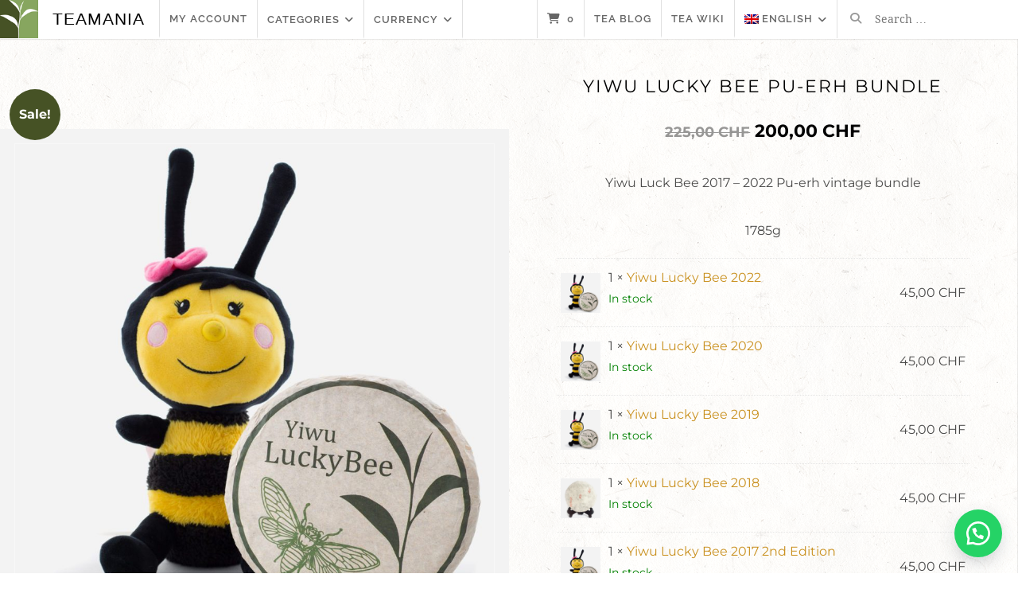

--- FILE ---
content_type: text/html; charset=UTF-8
request_url: https://teamania.ch/en/yiwu-lucky-bee-pu-erh-bundle/
body_size: 49079
content:
<!DOCTYPE html>

<html class="no-js" lang="en-US" dir="ltr" prefix="og: https://ogp.me/ns#">

<head><meta charset="UTF-8"><script>if(navigator.userAgent.match(/MSIE|Internet Explorer/i)||navigator.userAgent.match(/Trident\/7\..*?rv:11/i)){var href=document.location.href;if(!href.match(/[?&]nowprocket/)){if(href.indexOf("?")==-1){if(href.indexOf("#")==-1){document.location.href=href+"?nowprocket=1"}else{document.location.href=href.replace("#","?nowprocket=1#")}}else{if(href.indexOf("#")==-1){document.location.href=href+"&nowprocket=1"}else{document.location.href=href.replace("#","&nowprocket=1#")}}}}</script><script>(()=>{class RocketLazyLoadScripts{constructor(){this.v="2.0.4",this.userEvents=["keydown","keyup","mousedown","mouseup","mousemove","mouseover","mouseout","touchmove","touchstart","touchend","touchcancel","wheel","click","dblclick","input"],this.attributeEvents=["onblur","onclick","oncontextmenu","ondblclick","onfocus","onmousedown","onmouseenter","onmouseleave","onmousemove","onmouseout","onmouseover","onmouseup","onmousewheel","onscroll","onsubmit"]}async t(){this.i(),this.o(),/iP(ad|hone)/.test(navigator.userAgent)&&this.h(),this.u(),this.l(this),this.m(),this.k(this),this.p(this),this._(),await Promise.all([this.R(),this.L()]),this.lastBreath=Date.now(),this.S(this),this.P(),this.D(),this.O(),this.M(),await this.C(this.delayedScripts.normal),await this.C(this.delayedScripts.defer),await this.C(this.delayedScripts.async),await this.T(),await this.F(),await this.j(),await this.A(),window.dispatchEvent(new Event("rocket-allScriptsLoaded")),this.everythingLoaded=!0,this.lastTouchEnd&&await new Promise(t=>setTimeout(t,500-Date.now()+this.lastTouchEnd)),this.I(),this.H(),this.U(),this.W()}i(){this.CSPIssue=sessionStorage.getItem("rocketCSPIssue"),document.addEventListener("securitypolicyviolation",t=>{this.CSPIssue||"script-src-elem"!==t.violatedDirective||"data"!==t.blockedURI||(this.CSPIssue=!0,sessionStorage.setItem("rocketCSPIssue",!0))},{isRocket:!0})}o(){window.addEventListener("pageshow",t=>{this.persisted=t.persisted,this.realWindowLoadedFired=!0},{isRocket:!0}),window.addEventListener("pagehide",()=>{this.onFirstUserAction=null},{isRocket:!0})}h(){let t;function e(e){t=e}window.addEventListener("touchstart",e,{isRocket:!0}),window.addEventListener("touchend",function i(o){o.changedTouches[0]&&t.changedTouches[0]&&Math.abs(o.changedTouches[0].pageX-t.changedTouches[0].pageX)<10&&Math.abs(o.changedTouches[0].pageY-t.changedTouches[0].pageY)<10&&o.timeStamp-t.timeStamp<200&&(window.removeEventListener("touchstart",e,{isRocket:!0}),window.removeEventListener("touchend",i,{isRocket:!0}),"INPUT"===o.target.tagName&&"text"===o.target.type||(o.target.dispatchEvent(new TouchEvent("touchend",{target:o.target,bubbles:!0})),o.target.dispatchEvent(new MouseEvent("mouseover",{target:o.target,bubbles:!0})),o.target.dispatchEvent(new PointerEvent("click",{target:o.target,bubbles:!0,cancelable:!0,detail:1,clientX:o.changedTouches[0].clientX,clientY:o.changedTouches[0].clientY})),event.preventDefault()))},{isRocket:!0})}q(t){this.userActionTriggered||("mousemove"!==t.type||this.firstMousemoveIgnored?"keyup"===t.type||"mouseover"===t.type||"mouseout"===t.type||(this.userActionTriggered=!0,this.onFirstUserAction&&this.onFirstUserAction()):this.firstMousemoveIgnored=!0),"click"===t.type&&t.preventDefault(),t.stopPropagation(),t.stopImmediatePropagation(),"touchstart"===this.lastEvent&&"touchend"===t.type&&(this.lastTouchEnd=Date.now()),"click"===t.type&&(this.lastTouchEnd=0),this.lastEvent=t.type,t.composedPath&&t.composedPath()[0].getRootNode()instanceof ShadowRoot&&(t.rocketTarget=t.composedPath()[0]),this.savedUserEvents.push(t)}u(){this.savedUserEvents=[],this.userEventHandler=this.q.bind(this),this.userEvents.forEach(t=>window.addEventListener(t,this.userEventHandler,{passive:!1,isRocket:!0})),document.addEventListener("visibilitychange",this.userEventHandler,{isRocket:!0})}U(){this.userEvents.forEach(t=>window.removeEventListener(t,this.userEventHandler,{passive:!1,isRocket:!0})),document.removeEventListener("visibilitychange",this.userEventHandler,{isRocket:!0}),this.savedUserEvents.forEach(t=>{(t.rocketTarget||t.target).dispatchEvent(new window[t.constructor.name](t.type,t))})}m(){const t="return false",e=Array.from(this.attributeEvents,t=>"data-rocket-"+t),i="["+this.attributeEvents.join("],[")+"]",o="[data-rocket-"+this.attributeEvents.join("],[data-rocket-")+"]",s=(e,i,o)=>{o&&o!==t&&(e.setAttribute("data-rocket-"+i,o),e["rocket"+i]=new Function("event",o),e.setAttribute(i,t))};new MutationObserver(t=>{for(const n of t)"attributes"===n.type&&(n.attributeName.startsWith("data-rocket-")||this.everythingLoaded?n.attributeName.startsWith("data-rocket-")&&this.everythingLoaded&&this.N(n.target,n.attributeName.substring(12)):s(n.target,n.attributeName,n.target.getAttribute(n.attributeName))),"childList"===n.type&&n.addedNodes.forEach(t=>{if(t.nodeType===Node.ELEMENT_NODE)if(this.everythingLoaded)for(const i of[t,...t.querySelectorAll(o)])for(const t of i.getAttributeNames())e.includes(t)&&this.N(i,t.substring(12));else for(const e of[t,...t.querySelectorAll(i)])for(const t of e.getAttributeNames())this.attributeEvents.includes(t)&&s(e,t,e.getAttribute(t))})}).observe(document,{subtree:!0,childList:!0,attributeFilter:[...this.attributeEvents,...e]})}I(){this.attributeEvents.forEach(t=>{document.querySelectorAll("[data-rocket-"+t+"]").forEach(e=>{this.N(e,t)})})}N(t,e){const i=t.getAttribute("data-rocket-"+e);i&&(t.setAttribute(e,i),t.removeAttribute("data-rocket-"+e))}k(t){Object.defineProperty(HTMLElement.prototype,"onclick",{get(){return this.rocketonclick||null},set(e){this.rocketonclick=e,this.setAttribute(t.everythingLoaded?"onclick":"data-rocket-onclick","this.rocketonclick(event)")}})}S(t){function e(e,i){let o=e[i];e[i]=null,Object.defineProperty(e,i,{get:()=>o,set(s){t.everythingLoaded?o=s:e["rocket"+i]=o=s}})}e(document,"onreadystatechange"),e(window,"onload"),e(window,"onpageshow");try{Object.defineProperty(document,"readyState",{get:()=>t.rocketReadyState,set(e){t.rocketReadyState=e},configurable:!0}),document.readyState="loading"}catch(t){console.log("WPRocket DJE readyState conflict, bypassing")}}l(t){this.originalAddEventListener=EventTarget.prototype.addEventListener,this.originalRemoveEventListener=EventTarget.prototype.removeEventListener,this.savedEventListeners=[],EventTarget.prototype.addEventListener=function(e,i,o){o&&o.isRocket||!t.B(e,this)&&!t.userEvents.includes(e)||t.B(e,this)&&!t.userActionTriggered||e.startsWith("rocket-")||t.everythingLoaded?t.originalAddEventListener.call(this,e,i,o):(t.savedEventListeners.push({target:this,remove:!1,type:e,func:i,options:o}),"mouseenter"!==e&&"mouseleave"!==e||t.originalAddEventListener.call(this,e,t.savedUserEvents.push,o))},EventTarget.prototype.removeEventListener=function(e,i,o){o&&o.isRocket||!t.B(e,this)&&!t.userEvents.includes(e)||t.B(e,this)&&!t.userActionTriggered||e.startsWith("rocket-")||t.everythingLoaded?t.originalRemoveEventListener.call(this,e,i,o):t.savedEventListeners.push({target:this,remove:!0,type:e,func:i,options:o})}}J(t,e){this.savedEventListeners=this.savedEventListeners.filter(i=>{let o=i.type,s=i.target||window;return e!==o||t!==s||(this.B(o,s)&&(i.type="rocket-"+o),this.$(i),!1)})}H(){EventTarget.prototype.addEventListener=this.originalAddEventListener,EventTarget.prototype.removeEventListener=this.originalRemoveEventListener,this.savedEventListeners.forEach(t=>this.$(t))}$(t){t.remove?this.originalRemoveEventListener.call(t.target,t.type,t.func,t.options):this.originalAddEventListener.call(t.target,t.type,t.func,t.options)}p(t){let e;function i(e){return t.everythingLoaded?e:e.split(" ").map(t=>"load"===t||t.startsWith("load.")?"rocket-jquery-load":t).join(" ")}function o(o){function s(e){const s=o.fn[e];o.fn[e]=o.fn.init.prototype[e]=function(){return this[0]===window&&t.userActionTriggered&&("string"==typeof arguments[0]||arguments[0]instanceof String?arguments[0]=i(arguments[0]):"object"==typeof arguments[0]&&Object.keys(arguments[0]).forEach(t=>{const e=arguments[0][t];delete arguments[0][t],arguments[0][i(t)]=e})),s.apply(this,arguments),this}}if(o&&o.fn&&!t.allJQueries.includes(o)){const e={DOMContentLoaded:[],"rocket-DOMContentLoaded":[]};for(const t in e)document.addEventListener(t,()=>{e[t].forEach(t=>t())},{isRocket:!0});o.fn.ready=o.fn.init.prototype.ready=function(i){function s(){parseInt(o.fn.jquery)>2?setTimeout(()=>i.bind(document)(o)):i.bind(document)(o)}return"function"==typeof i&&(t.realDomReadyFired?!t.userActionTriggered||t.fauxDomReadyFired?s():e["rocket-DOMContentLoaded"].push(s):e.DOMContentLoaded.push(s)),o([])},s("on"),s("one"),s("off"),t.allJQueries.push(o)}e=o}t.allJQueries=[],o(window.jQuery),Object.defineProperty(window,"jQuery",{get:()=>e,set(t){o(t)}})}P(){const t=new Map;document.write=document.writeln=function(e){const i=document.currentScript,o=document.createRange(),s=i.parentElement;let n=t.get(i);void 0===n&&(n=i.nextSibling,t.set(i,n));const c=document.createDocumentFragment();o.setStart(c,0),c.appendChild(o.createContextualFragment(e)),s.insertBefore(c,n)}}async R(){return new Promise(t=>{this.userActionTriggered?t():this.onFirstUserAction=t})}async L(){return new Promise(t=>{document.addEventListener("DOMContentLoaded",()=>{this.realDomReadyFired=!0,t()},{isRocket:!0})})}async j(){return this.realWindowLoadedFired?Promise.resolve():new Promise(t=>{window.addEventListener("load",t,{isRocket:!0})})}M(){this.pendingScripts=[];this.scriptsMutationObserver=new MutationObserver(t=>{for(const e of t)e.addedNodes.forEach(t=>{"SCRIPT"!==t.tagName||t.noModule||t.isWPRocket||this.pendingScripts.push({script:t,promise:new Promise(e=>{const i=()=>{const i=this.pendingScripts.findIndex(e=>e.script===t);i>=0&&this.pendingScripts.splice(i,1),e()};t.addEventListener("load",i,{isRocket:!0}),t.addEventListener("error",i,{isRocket:!0}),setTimeout(i,1e3)})})})}),this.scriptsMutationObserver.observe(document,{childList:!0,subtree:!0})}async F(){await this.X(),this.pendingScripts.length?(await this.pendingScripts[0].promise,await this.F()):this.scriptsMutationObserver.disconnect()}D(){this.delayedScripts={normal:[],async:[],defer:[]},document.querySelectorAll("script[type$=rocketlazyloadscript]").forEach(t=>{t.hasAttribute("data-rocket-src")?t.hasAttribute("async")&&!1!==t.async?this.delayedScripts.async.push(t):t.hasAttribute("defer")&&!1!==t.defer||"module"===t.getAttribute("data-rocket-type")?this.delayedScripts.defer.push(t):this.delayedScripts.normal.push(t):this.delayedScripts.normal.push(t)})}async _(){await this.L();let t=[];document.querySelectorAll("script[type$=rocketlazyloadscript][data-rocket-src]").forEach(e=>{let i=e.getAttribute("data-rocket-src");if(i&&!i.startsWith("data:")){i.startsWith("//")&&(i=location.protocol+i);try{const o=new URL(i).origin;o!==location.origin&&t.push({src:o,crossOrigin:e.crossOrigin||"module"===e.getAttribute("data-rocket-type")})}catch(t){}}}),t=[...new Map(t.map(t=>[JSON.stringify(t),t])).values()],this.Y(t,"preconnect")}async G(t){if(await this.K(),!0!==t.noModule||!("noModule"in HTMLScriptElement.prototype))return new Promise(e=>{let i;function o(){(i||t).setAttribute("data-rocket-status","executed"),e()}try{if(navigator.userAgent.includes("Firefox/")||""===navigator.vendor||this.CSPIssue)i=document.createElement("script"),[...t.attributes].forEach(t=>{let e=t.nodeName;"type"!==e&&("data-rocket-type"===e&&(e="type"),"data-rocket-src"===e&&(e="src"),i.setAttribute(e,t.nodeValue))}),t.text&&(i.text=t.text),t.nonce&&(i.nonce=t.nonce),i.hasAttribute("src")?(i.addEventListener("load",o,{isRocket:!0}),i.addEventListener("error",()=>{i.setAttribute("data-rocket-status","failed-network"),e()},{isRocket:!0}),setTimeout(()=>{i.isConnected||e()},1)):(i.text=t.text,o()),i.isWPRocket=!0,t.parentNode.replaceChild(i,t);else{const i=t.getAttribute("data-rocket-type"),s=t.getAttribute("data-rocket-src");i?(t.type=i,t.removeAttribute("data-rocket-type")):t.removeAttribute("type"),t.addEventListener("load",o,{isRocket:!0}),t.addEventListener("error",i=>{this.CSPIssue&&i.target.src.startsWith("data:")?(console.log("WPRocket: CSP fallback activated"),t.removeAttribute("src"),this.G(t).then(e)):(t.setAttribute("data-rocket-status","failed-network"),e())},{isRocket:!0}),s?(t.fetchPriority="high",t.removeAttribute("data-rocket-src"),t.src=s):t.src="data:text/javascript;base64,"+window.btoa(unescape(encodeURIComponent(t.text)))}}catch(i){t.setAttribute("data-rocket-status","failed-transform"),e()}});t.setAttribute("data-rocket-status","skipped")}async C(t){const e=t.shift();return e?(e.isConnected&&await this.G(e),this.C(t)):Promise.resolve()}O(){this.Y([...this.delayedScripts.normal,...this.delayedScripts.defer,...this.delayedScripts.async],"preload")}Y(t,e){this.trash=this.trash||[];let i=!0;var o=document.createDocumentFragment();t.forEach(t=>{const s=t.getAttribute&&t.getAttribute("data-rocket-src")||t.src;if(s&&!s.startsWith("data:")){const n=document.createElement("link");n.href=s,n.rel=e,"preconnect"!==e&&(n.as="script",n.fetchPriority=i?"high":"low"),t.getAttribute&&"module"===t.getAttribute("data-rocket-type")&&(n.crossOrigin=!0),t.crossOrigin&&(n.crossOrigin=t.crossOrigin),t.integrity&&(n.integrity=t.integrity),t.nonce&&(n.nonce=t.nonce),o.appendChild(n),this.trash.push(n),i=!1}}),document.head.appendChild(o)}W(){this.trash.forEach(t=>t.remove())}async T(){try{document.readyState="interactive"}catch(t){}this.fauxDomReadyFired=!0;try{await this.K(),this.J(document,"readystatechange"),document.dispatchEvent(new Event("rocket-readystatechange")),await this.K(),document.rocketonreadystatechange&&document.rocketonreadystatechange(),await this.K(),this.J(document,"DOMContentLoaded"),document.dispatchEvent(new Event("rocket-DOMContentLoaded")),await this.K(),this.J(window,"DOMContentLoaded"),window.dispatchEvent(new Event("rocket-DOMContentLoaded"))}catch(t){console.error(t)}}async A(){try{document.readyState="complete"}catch(t){}try{await this.K(),this.J(document,"readystatechange"),document.dispatchEvent(new Event("rocket-readystatechange")),await this.K(),document.rocketonreadystatechange&&document.rocketonreadystatechange(),await this.K(),this.J(window,"load"),window.dispatchEvent(new Event("rocket-load")),await this.K(),window.rocketonload&&window.rocketonload(),await this.K(),this.allJQueries.forEach(t=>t(window).trigger("rocket-jquery-load")),await this.K(),this.J(window,"pageshow");const t=new Event("rocket-pageshow");t.persisted=this.persisted,window.dispatchEvent(t),await this.K(),window.rocketonpageshow&&window.rocketonpageshow({persisted:this.persisted})}catch(t){console.error(t)}}async K(){Date.now()-this.lastBreath>45&&(await this.X(),this.lastBreath=Date.now())}async X(){return document.hidden?new Promise(t=>setTimeout(t)):new Promise(t=>requestAnimationFrame(t))}B(t,e){return e===document&&"readystatechange"===t||(e===document&&"DOMContentLoaded"===t||(e===window&&"DOMContentLoaded"===t||(e===window&&"load"===t||e===window&&"pageshow"===t)))}static run(){(new RocketLazyLoadScripts).t()}}RocketLazyLoadScripts.run()})();</script>

	
	<meta name="viewport" content="width=device-width, initial-scale=1">
	<link rel="profile" href="http://gmpg.org/xfn/11">
	<script type="rocketlazyloadscript" data-minify="1" data-rocket-type="text/javascript" data-rocket-src="https://teamania.ch/wp-content/cache/min/1/app.js?ver=1767131984" referrerpolicy="origin"></script>

										
										
										
		
		
		
										
										
										
										
										
										
										
										
		
										
										
										
										
										
		<link rel="alternate" hreflang="de" href="https://teamania.ch/yiwu-lucky-bee-pu-erh-set/" />
<link rel="alternate" hreflang="en" href="https://teamania.ch/en/yiwu-lucky-bee-pu-erh-bundle/" />
<link rel="alternate" hreflang="x-default" href="https://teamania.ch/yiwu-lucky-bee-pu-erh-set/" />
	<!-- Pixel Cat Facebook Pixel Code -->
	<script type="rocketlazyloadscript">
	!function(f,b,e,v,n,t,s){if(f.fbq)return;n=f.fbq=function(){n.callMethod?
	n.callMethod.apply(n,arguments):n.queue.push(arguments)};if(!f._fbq)f._fbq=n;
	n.push=n;n.loaded=!0;n.version='2.0';n.queue=[];t=b.createElement(e);t.async=!0;
	t.src=v;s=b.getElementsByTagName(e)[0];s.parentNode.insertBefore(t,s)}(window,
	document,'script','https://connect.facebook.net/en_US/fbevents.js' );
	fbq( 'init', '442852921623448' );	</script>
	<!-- DO NOT MODIFY -->
	<!-- End Facebook Pixel Code -->
	
<!-- Google Tag Manager for WordPress by gtm4wp.com -->
<script data-cfasync="false" data-pagespeed-no-defer>
	var gtm4wp_datalayer_name = "dataLayer";
	var dataLayer = dataLayer || [];
	const gtm4wp_use_sku_instead = 0;
	const gtm4wp_currency = 'CHF';
	const gtm4wp_product_per_impression = 10;
	const gtm4wp_clear_ecommerce = false;
	const gtm4wp_datalayer_max_timeout = 2000;
</script>
<!-- End Google Tag Manager for WordPress by gtm4wp.com -->
<!-- Search Engine Optimization by Rank Math - https://rankmath.com/ -->
<title>Yiwu Lucky Bee Pu-erh bundle - 5 Pu-erh vintages | TeaMania</title>
<meta name="description" content="Embark on a journey of exquisite taste with our Yiwu Lucky Bee Pu-erh Bundle, a result of our collaborative quest with teamasters Yang and Panda. Buy now!"/>
<meta name="robots" content="follow, index, max-snippet:-1, max-video-preview:-1, max-image-preview:large"/>
<link rel="canonical" href="https://teamania.ch/en/yiwu-lucky-bee-pu-erh-bundle/" />
<meta property="og:locale" content="en_US" />
<meta property="og:type" content="product" />
<meta property="og:title" content="Yiwu Lucky Bee Pu-erh bundle - 5 Pu-erh vintages | TeaMania" />
<meta property="og:description" content="Embark on a journey of exquisite taste with our Yiwu Lucky Bee Pu-erh Bundle, a result of our collaborative quest with teamasters Yang and Panda. Buy now!" />
<meta property="og:url" content="https://teamania.ch/en/yiwu-lucky-bee-pu-erh-bundle/" />
<meta property="og:site_name" content="TeaMania" />
<meta property="og:updated_time" content="2025-05-24T17:40:44+01:00" />
<meta property="og:image" content="https://teamania.ch/wp-content/uploads/2020/05/Yiwu-Lucky-Bee-1-jpg.webp" />
<meta property="og:image:secure_url" content="https://teamania.ch/wp-content/uploads/2020/05/Yiwu-Lucky-Bee-1-jpg.webp" />
<meta property="og:image:width" content="1800" />
<meta property="og:image:height" content="1800" />
<meta property="og:image:alt" content="Yiwu Lucky Bee Pu-erh Bundle" />
<meta property="og:image:type" content="image/jpeg" />
<meta property="product:price:amount" content="200.00" />
<meta property="product:price:currency" content="CHF" />
<meta property="product:availability" content="instock" />
<meta name="twitter:card" content="summary_large_image" />
<meta name="twitter:title" content="Yiwu Lucky Bee Pu-erh bundle - 5 Pu-erh vintages | TeaMania" />
<meta name="twitter:description" content="Embark on a journey of exquisite taste with our Yiwu Lucky Bee Pu-erh Bundle, a result of our collaborative quest with teamasters Yang and Panda. Buy now!" />
<meta name="twitter:image" content="https://teamania.ch/wp-content/uploads/2020/05/Yiwu-Lucky-Bee-1-jpg.webp" />
<!-- /Rank Math WordPress SEO plugin -->


<link rel='dns-prefetch' href='//use.fontawesome.com' />

<style id='wp-img-auto-sizes-contain-inline-css' type='text/css'>
img:is([sizes=auto i],[sizes^="auto," i]){contain-intrinsic-size:3000px 1500px}
/*# sourceURL=wp-img-auto-sizes-contain-inline-css */
</style>
<link data-minify="1" rel='stylesheet' id='cfw-blocks-styles-css' href='https://teamania.ch/wp-content/cache/min/1/wp-content/plugins/checkout-for-woocommerce/build/css/blocks-styles.css?ver=1767131984' type='text/css' media='all' />
<link data-minify="1" rel='stylesheet' id='woosb-blocks-css' href='https://teamania.ch/wp-content/cache/min/1/wp-content/plugins/woo-product-bundle/assets/css/blocks.css?ver=1767131984' type='text/css' media='all' />
<link rel='stylesheet' id='wp-block-library-css' href='https://teamania.ch/wp-includes/css/dist/block-library/style.min.css?ver=6.9' type='text/css' media='all' />
<style id='wp-block-heading-inline-css' type='text/css'>
h1:where(.wp-block-heading).has-background,h2:where(.wp-block-heading).has-background,h3:where(.wp-block-heading).has-background,h4:where(.wp-block-heading).has-background,h5:where(.wp-block-heading).has-background,h6:where(.wp-block-heading).has-background{padding:1.25em 2.375em}h1.has-text-align-left[style*=writing-mode]:where([style*=vertical-lr]),h1.has-text-align-right[style*=writing-mode]:where([style*=vertical-rl]),h2.has-text-align-left[style*=writing-mode]:where([style*=vertical-lr]),h2.has-text-align-right[style*=writing-mode]:where([style*=vertical-rl]),h3.has-text-align-left[style*=writing-mode]:where([style*=vertical-lr]),h3.has-text-align-right[style*=writing-mode]:where([style*=vertical-rl]),h4.has-text-align-left[style*=writing-mode]:where([style*=vertical-lr]),h4.has-text-align-right[style*=writing-mode]:where([style*=vertical-rl]),h5.has-text-align-left[style*=writing-mode]:where([style*=vertical-lr]),h5.has-text-align-right[style*=writing-mode]:where([style*=vertical-rl]),h6.has-text-align-left[style*=writing-mode]:where([style*=vertical-lr]),h6.has-text-align-right[style*=writing-mode]:where([style*=vertical-rl]){rotate:180deg}
/*# sourceURL=https://teamania.ch/wp-includes/blocks/heading/style.min.css */
</style>
<style id='wp-block-image-inline-css' type='text/css'>
.wp-block-image>a,.wp-block-image>figure>a{display:inline-block}.wp-block-image img{box-sizing:border-box;height:auto;max-width:100%;vertical-align:bottom}@media not (prefers-reduced-motion){.wp-block-image img.hide{visibility:hidden}.wp-block-image img.show{animation:show-content-image .4s}}.wp-block-image[style*=border-radius] img,.wp-block-image[style*=border-radius]>a{border-radius:inherit}.wp-block-image.has-custom-border img{box-sizing:border-box}.wp-block-image.aligncenter{text-align:center}.wp-block-image.alignfull>a,.wp-block-image.alignwide>a{width:100%}.wp-block-image.alignfull img,.wp-block-image.alignwide img{height:auto;width:100%}.wp-block-image .aligncenter,.wp-block-image .alignleft,.wp-block-image .alignright,.wp-block-image.aligncenter,.wp-block-image.alignleft,.wp-block-image.alignright{display:table}.wp-block-image .aligncenter>figcaption,.wp-block-image .alignleft>figcaption,.wp-block-image .alignright>figcaption,.wp-block-image.aligncenter>figcaption,.wp-block-image.alignleft>figcaption,.wp-block-image.alignright>figcaption{caption-side:bottom;display:table-caption}.wp-block-image .alignleft{float:left;margin:.5em 1em .5em 0}.wp-block-image .alignright{float:right;margin:.5em 0 .5em 1em}.wp-block-image .aligncenter{margin-left:auto;margin-right:auto}.wp-block-image :where(figcaption){margin-bottom:1em;margin-top:.5em}.wp-block-image.is-style-circle-mask img{border-radius:9999px}@supports ((-webkit-mask-image:none) or (mask-image:none)) or (-webkit-mask-image:none){.wp-block-image.is-style-circle-mask img{border-radius:0;-webkit-mask-image:url('data:image/svg+xml;utf8,<svg viewBox="0 0 100 100" xmlns="http://www.w3.org/2000/svg"><circle cx="50" cy="50" r="50"/></svg>');mask-image:url('data:image/svg+xml;utf8,<svg viewBox="0 0 100 100" xmlns="http://www.w3.org/2000/svg"><circle cx="50" cy="50" r="50"/></svg>');mask-mode:alpha;-webkit-mask-position:center;mask-position:center;-webkit-mask-repeat:no-repeat;mask-repeat:no-repeat;-webkit-mask-size:contain;mask-size:contain}}:root :where(.wp-block-image.is-style-rounded img,.wp-block-image .is-style-rounded img){border-radius:9999px}.wp-block-image figure{margin:0}.wp-lightbox-container{display:flex;flex-direction:column;position:relative}.wp-lightbox-container img{cursor:zoom-in}.wp-lightbox-container img:hover+button{opacity:1}.wp-lightbox-container button{align-items:center;backdrop-filter:blur(16px) saturate(180%);background-color:#5a5a5a40;border:none;border-radius:4px;cursor:zoom-in;display:flex;height:20px;justify-content:center;opacity:0;padding:0;position:absolute;right:16px;text-align:center;top:16px;width:20px;z-index:100}@media not (prefers-reduced-motion){.wp-lightbox-container button{transition:opacity .2s ease}}.wp-lightbox-container button:focus-visible{outline:3px auto #5a5a5a40;outline:3px auto -webkit-focus-ring-color;outline-offset:3px}.wp-lightbox-container button:hover{cursor:pointer;opacity:1}.wp-lightbox-container button:focus{opacity:1}.wp-lightbox-container button:focus,.wp-lightbox-container button:hover,.wp-lightbox-container button:not(:hover):not(:active):not(.has-background){background-color:#5a5a5a40;border:none}.wp-lightbox-overlay{box-sizing:border-box;cursor:zoom-out;height:100vh;left:0;overflow:hidden;position:fixed;top:0;visibility:hidden;width:100%;z-index:100000}.wp-lightbox-overlay .close-button{align-items:center;cursor:pointer;display:flex;justify-content:center;min-height:40px;min-width:40px;padding:0;position:absolute;right:calc(env(safe-area-inset-right) + 16px);top:calc(env(safe-area-inset-top) + 16px);z-index:5000000}.wp-lightbox-overlay .close-button:focus,.wp-lightbox-overlay .close-button:hover,.wp-lightbox-overlay .close-button:not(:hover):not(:active):not(.has-background){background:none;border:none}.wp-lightbox-overlay .lightbox-image-container{height:var(--wp--lightbox-container-height);left:50%;overflow:hidden;position:absolute;top:50%;transform:translate(-50%,-50%);transform-origin:top left;width:var(--wp--lightbox-container-width);z-index:9999999999}.wp-lightbox-overlay .wp-block-image{align-items:center;box-sizing:border-box;display:flex;height:100%;justify-content:center;margin:0;position:relative;transform-origin:0 0;width:100%;z-index:3000000}.wp-lightbox-overlay .wp-block-image img{height:var(--wp--lightbox-image-height);min-height:var(--wp--lightbox-image-height);min-width:var(--wp--lightbox-image-width);width:var(--wp--lightbox-image-width)}.wp-lightbox-overlay .wp-block-image figcaption{display:none}.wp-lightbox-overlay button{background:none;border:none}.wp-lightbox-overlay .scrim{background-color:#fff;height:100%;opacity:.9;position:absolute;width:100%;z-index:2000000}.wp-lightbox-overlay.active{visibility:visible}@media not (prefers-reduced-motion){.wp-lightbox-overlay.active{animation:turn-on-visibility .25s both}.wp-lightbox-overlay.active img{animation:turn-on-visibility .35s both}.wp-lightbox-overlay.show-closing-animation:not(.active){animation:turn-off-visibility .35s both}.wp-lightbox-overlay.show-closing-animation:not(.active) img{animation:turn-off-visibility .25s both}.wp-lightbox-overlay.zoom.active{animation:none;opacity:1;visibility:visible}.wp-lightbox-overlay.zoom.active .lightbox-image-container{animation:lightbox-zoom-in .4s}.wp-lightbox-overlay.zoom.active .lightbox-image-container img{animation:none}.wp-lightbox-overlay.zoom.active .scrim{animation:turn-on-visibility .4s forwards}.wp-lightbox-overlay.zoom.show-closing-animation:not(.active){animation:none}.wp-lightbox-overlay.zoom.show-closing-animation:not(.active) .lightbox-image-container{animation:lightbox-zoom-out .4s}.wp-lightbox-overlay.zoom.show-closing-animation:not(.active) .lightbox-image-container img{animation:none}.wp-lightbox-overlay.zoom.show-closing-animation:not(.active) .scrim{animation:turn-off-visibility .4s forwards}}@keyframes show-content-image{0%{visibility:hidden}99%{visibility:hidden}to{visibility:visible}}@keyframes turn-on-visibility{0%{opacity:0}to{opacity:1}}@keyframes turn-off-visibility{0%{opacity:1;visibility:visible}99%{opacity:0;visibility:visible}to{opacity:0;visibility:hidden}}@keyframes lightbox-zoom-in{0%{transform:translate(calc((-100vw + var(--wp--lightbox-scrollbar-width))/2 + var(--wp--lightbox-initial-left-position)),calc(-50vh + var(--wp--lightbox-initial-top-position))) scale(var(--wp--lightbox-scale))}to{transform:translate(-50%,-50%) scale(1)}}@keyframes lightbox-zoom-out{0%{transform:translate(-50%,-50%) scale(1);visibility:visible}99%{visibility:visible}to{transform:translate(calc((-100vw + var(--wp--lightbox-scrollbar-width))/2 + var(--wp--lightbox-initial-left-position)),calc(-50vh + var(--wp--lightbox-initial-top-position))) scale(var(--wp--lightbox-scale));visibility:hidden}}
/*# sourceURL=https://teamania.ch/wp-includes/blocks/image/style.min.css */
</style>
<style id='wp-block-list-inline-css' type='text/css'>
ol,ul{box-sizing:border-box}:root :where(.wp-block-list.has-background){padding:1.25em 2.375em}
/*# sourceURL=https://teamania.ch/wp-includes/blocks/list/style.min.css */
</style>
<style id='wp-block-columns-inline-css' type='text/css'>
.wp-block-columns{box-sizing:border-box;display:flex;flex-wrap:wrap!important}@media (min-width:782px){.wp-block-columns{flex-wrap:nowrap!important}}.wp-block-columns{align-items:normal!important}.wp-block-columns.are-vertically-aligned-top{align-items:flex-start}.wp-block-columns.are-vertically-aligned-center{align-items:center}.wp-block-columns.are-vertically-aligned-bottom{align-items:flex-end}@media (max-width:781px){.wp-block-columns:not(.is-not-stacked-on-mobile)>.wp-block-column{flex-basis:100%!important}}@media (min-width:782px){.wp-block-columns:not(.is-not-stacked-on-mobile)>.wp-block-column{flex-basis:0;flex-grow:1}.wp-block-columns:not(.is-not-stacked-on-mobile)>.wp-block-column[style*=flex-basis]{flex-grow:0}}.wp-block-columns.is-not-stacked-on-mobile{flex-wrap:nowrap!important}.wp-block-columns.is-not-stacked-on-mobile>.wp-block-column{flex-basis:0;flex-grow:1}.wp-block-columns.is-not-stacked-on-mobile>.wp-block-column[style*=flex-basis]{flex-grow:0}:where(.wp-block-columns){margin-bottom:1.75em}:where(.wp-block-columns.has-background){padding:1.25em 2.375em}.wp-block-column{flex-grow:1;min-width:0;overflow-wrap:break-word;word-break:break-word}.wp-block-column.is-vertically-aligned-top{align-self:flex-start}.wp-block-column.is-vertically-aligned-center{align-self:center}.wp-block-column.is-vertically-aligned-bottom{align-self:flex-end}.wp-block-column.is-vertically-aligned-stretch{align-self:stretch}.wp-block-column.is-vertically-aligned-bottom,.wp-block-column.is-vertically-aligned-center,.wp-block-column.is-vertically-aligned-top{width:100%}
/*# sourceURL=https://teamania.ch/wp-includes/blocks/columns/style.min.css */
</style>
<style id='wp-block-group-inline-css' type='text/css'>
.wp-block-group{box-sizing:border-box}:where(.wp-block-group.wp-block-group-is-layout-constrained){position:relative}
/*# sourceURL=https://teamania.ch/wp-includes/blocks/group/style.min.css */
</style>
<style id='wp-block-paragraph-inline-css' type='text/css'>
.is-small-text{font-size:.875em}.is-regular-text{font-size:1em}.is-large-text{font-size:2.25em}.is-larger-text{font-size:3em}.has-drop-cap:not(:focus):first-letter{float:left;font-size:8.4em;font-style:normal;font-weight:100;line-height:.68;margin:.05em .1em 0 0;text-transform:uppercase}body.rtl .has-drop-cap:not(:focus):first-letter{float:none;margin-left:.1em}p.has-drop-cap.has-background{overflow:hidden}:root :where(p.has-background){padding:1.25em 2.375em}:where(p.has-text-color:not(.has-link-color)) a{color:inherit}p.has-text-align-left[style*="writing-mode:vertical-lr"],p.has-text-align-right[style*="writing-mode:vertical-rl"]{rotate:180deg}
/*# sourceURL=https://teamania.ch/wp-includes/blocks/paragraph/style.min.css */
</style>
<style id='core-block-supports-inline-css' type='text/css'>
.wp-container-core-columns-is-layout-9d6595d7{flex-wrap:nowrap;}.wp-container-core-group-is-layout-ad2f72ca{flex-wrap:nowrap;}
/*# sourceURL=core-block-supports-inline-css */
</style>

<style id='classic-theme-styles-inline-css' type='text/css'>
/*! This file is auto-generated */
.wp-block-button__link{color:#fff;background-color:#32373c;border-radius:9999px;box-shadow:none;text-decoration:none;padding:calc(.667em + 2px) calc(1.333em + 2px);font-size:1.125em}.wp-block-file__button{background:#32373c;color:#fff;text-decoration:none}
/*# sourceURL=/wp-includes/css/classic-themes.min.css */
</style>
<link data-minify="1" rel='stylesheet' id='pwgc-wc-blocks-style-css' href='https://teamania.ch/wp-content/cache/min/1/wp-content/plugins/pw-woocommerce-gift-cards/assets/css/blocks.css?ver=1767131984' type='text/css' media='all' />
<style id='font-awesome-svg-styles-default-inline-css' type='text/css'>
.svg-inline--fa {
  display: inline-block;
  height: 1em;
  overflow: visible;
  vertical-align: -.125em;
}
/*# sourceURL=font-awesome-svg-styles-default-inline-css */
</style>
<link data-minify="1" rel='stylesheet' id='font-awesome-svg-styles-css' href='https://teamania.ch/wp-content/cache/min/1/wp-content/uploads/font-awesome/v6.7.2/css/svg-with-js.css?ver=1767131984' type='text/css' media='all' />
<style id='font-awesome-svg-styles-inline-css' type='text/css'>
   .wp-block-font-awesome-icon svg::before,
   .wp-rich-text-font-awesome-icon svg::before {content: unset;}
/*# sourceURL=font-awesome-svg-styles-inline-css */
</style>
<link data-minify="1" rel='stylesheet' id='cr-frontend-css-css' href='https://teamania.ch/wp-content/cache/min/1/wp-content/plugins/customer-reviews-woocommerce/css/frontend.css?ver=1767131984' type='text/css' media='all' />
<link rel='stylesheet' id='multilingual-comments-css' href='https://teamania.ch/wp-content/plugins/multilingual-comments/public/css/multilingual-comments-public.css?ver=1.0.0' type='text/css' media='all' />
<link data-minify="1" rel='stylesheet' id='google-fonts-css' href='https://teamania.ch/wp-content/cache/min/1/wp-content/uploads/omgf/google-fonts/google-fonts.css?ver=1767131984' type='text/css' media='all' />
<link data-minify="1" rel='stylesheet' id='woo-advanced-discounts-css' href='https://teamania.ch/wp-content/cache/min/1/wp-content/plugins/woo-advanced-discounts/public/css/wad-public.css?ver=1767131984' type='text/css' media='all' />
<link rel='stylesheet' id='o-tooltip-css' href='https://teamania.ch/wp-content/plugins/woo-advanced-discounts/public/css/tooltip.min.css?ver=2.32.3' type='text/css' media='all' />
<link data-minify="1" rel='stylesheet' id='cartbounty-css' href='https://teamania.ch/wp-content/cache/min/1/wp-content/plugins/woo-save-abandoned-carts/public/css/cartbounty-public.css?ver=1767131984' type='text/css' media='all' />
<link data-minify="1" rel='stylesheet' id='woo-stickers-by-webline-css' href='https://teamania.ch/wp-content/cache/min/1/wp-content/plugins/woo-stickers-by-webline/public/css/woo-stickers-by-webline-public.css?ver=1767131984' type='text/css' media='all' />
<link data-minify="1" rel='stylesheet' id='wcml-dropdown-0-css' href='https://teamania.ch/wp-content/cache/min/1/wp-content/plugins/woocommerce-multilingual/templates/currency-switchers/legacy-dropdown/style.css?ver=1767131984' type='text/css' media='all' />
<link rel='stylesheet' id='photoswipe-css' href='https://teamania.ch/wp-content/plugins/woocommerce/assets/css/photoswipe/photoswipe.min.css?ver=10.4.3' type='text/css' media='all' />
<link rel='stylesheet' id='photoswipe-default-skin-css' href='https://teamania.ch/wp-content/plugins/woocommerce/assets/css/photoswipe/default-skin/default-skin.min.css?ver=10.4.3' type='text/css' media='all' />
<style id='woocommerce-inline-inline-css' type='text/css'>
.woocommerce form .form-row .required { visibility: visible; }
/*# sourceURL=woocommerce-inline-inline-css */
</style>
<link rel='stylesheet' id='aws-style-css' href='https://teamania.ch/wp-content/plugins/advanced-woo-search/assets/css/common.min.css?ver=3.50' type='text/css' media='all' />
<link rel='stylesheet' id='wpml-legacy-dropdown-0-css' href='https://teamania.ch/wp-content/plugins/sitepress-multilingual-cms/templates/language-switchers/legacy-dropdown/style.min.css?ver=1' type='text/css' media='all' />
<link rel='stylesheet' id='wpml-menu-item-0-css' href='https://teamania.ch/wp-content/plugins/sitepress-multilingual-cms/templates/language-switchers/menu-item/style.min.css?ver=1' type='text/css' media='all' />
<link data-minify="1" rel='stylesheet' id='woosb-frontend-css' href='https://teamania.ch/wp-content/cache/min/1/wp-content/plugins/woo-product-bundle/assets/css/frontend.css?ver=1767131984' type='text/css' media='all' />
<link data-minify="1" rel='stylesheet' id='parent-style-css' href='https://teamania.ch/wp-content/cache/min/1/wp-content/themes/organic-artisan/style.css?ver=1767131984' type='text/css' media='all' />
<link rel='stylesheet' id='organic-artisan-style-css' href='https://teamania.ch/wp-content/themes/organic-artisan-child/style.css?ver=1.0' type='text/css' media='all' />
<style id='organic-artisan-style-inline-css' type='text/css'>
#nav-bar, .menu ul.sub-menu, .menu ul.children {
				background-color: #ffffff;
			}
.footer {
				background-color: #4c463d;
			}
a, .footer-widgets a, .widget ul.menu li a, .widget ul.menu li ul.sub-menu li a {
				color: #c9901e;
			}
a:hover, .footer-widgets a:hover,
			.widget ul.menu li a:hover, .widget ul.menu li ul.sub-menu li a:hover,
			.widget ul.menu .current_page_item a, .widget ul.menu .current-menu-item a {
				color: #9e6d19;
			}
h1 a, h2 a, h3 a, h4 a, h5 a, h6 a {
				color: #000000;
			}
h1 a:hover, h2 a:hover, h3 a:hover, h4 a:hover, h5 a:hover, h6 a:hover{
				color: #9e6d19;
			}
button, .button, a.button, #comments .reply a, .wp-block-button a,
			#searchsubmit, #prevLink a, #prevLink a:link, #prevLink a:visited, #nextLink a,
			#submit, input[type=submit], input#submit, input.button, #infinite-handle span button,
			.sidr-class-site-header-cart a.sidr-class-button, .woocommerce-tabs ul.tabs li a,
			nav.woocommerce-MyAccount-navigation li a {
				background-color: #4c463d;
			}
button:hover, .button:hover, a.button:hover, #comments .reply a:hover, .wp-block-button a:hover,
			#searchsubmit:hover, #prevLink a:hover, #nextLink a:hover, input[type=submit]:hover,
			#submit:hover, input#submit:hover, input.button:hover, #infinite-handle span button:hover,
			.sidr-class-site-header-cart a.sidr-class-button:hover, .woocommerce-tabs ul.tabs li a:hover,
			.woocommerce-tabs ul.tabs li.active a, nav.woocommerce-MyAccount-navigation li a:hover,
			nav.woocommerce-MyAccount-navigation li.is-active a {
				background-color: #9e6d19;
			}
h1, h2, h3, h4, h5, h6, .site-description, table th, table.wp-block-table th, .wc-block-grid__product-title {
				font-family: 'Montserrat', sans-serif;
			}
body, table, form {
				font-family: 'Droid Serif', serif;
			}
#navigation, button, .button, .wp-block-button a, #comments .reply a, input[type=submit], .woocommerce-tabs ul.tabs li a,
			a.more-link, .sidr li a, #infinite-handle span button, #infinite-handle span button:hover, .widget li a, nav.woocommerce-MyAccount-navigation li a {
				font-family: 'Raleway', sans-serif;
			}
.site-title {
				font-family: 'Roboto Condensed', sans-serif;
			}
.site-title {
				font-weight: normal;
			}
/*# sourceURL=organic-artisan-style-inline-css */
</style>
<link data-minify="1" rel='stylesheet' id='organic-artisan-style-conditionals-css' href='https://teamania.ch/wp-content/cache/min/1/wp-content/themes/organic-artisan/css/style-conditionals.css?ver=1767131984' type='text/css' media='all' />
<link data-minify="1" rel='stylesheet' id='organic-artisan-style-mobile-css' href='https://teamania.ch/wp-content/cache/min/1/wp-content/themes/organic-artisan/css/style-mobile.css?ver=1767131984' type='text/css' media='all' />
<link data-minify="1" rel='stylesheet' id='font-awesome-css' href='https://teamania.ch/wp-content/cache/min/1/wp-content/themes/organic-artisan/css/font-awesome.css?ver=1767131984' type='text/css' media='all' />
<link data-minify="1" rel='stylesheet' id='organic-artisan-fonts-css' href='https://teamania.ch/wp-content/cache/min/1/wp-content/uploads/omgf/organic-artisan-fonts/organic-artisan-fonts.css?ver=1767131984' type='text/css' media='all' />
<link data-minify="1" rel='stylesheet' id='artisan-woocommerce-style-css' href='https://teamania.ch/wp-content/cache/min/1/wp-content/themes/organic-artisan/plugins/woocommerce/woocommerce.css?ver=1767131984' type='text/css' media='all' />
<style id='artisan-woocommerce-style-inline-css' type='text/css'>
@font-face {
			font-family: "star";
			src: url("https://teamania.ch/wp-content/plugins/woocommerce/assets/fonts/star.eot");
			src: url("https://teamania.ch/wp-content/plugins/woocommerce/assets/fonts/star.eot?#iefix") format("embedded-opentype"),
				url("https://teamania.ch/wp-content/plugins/woocommerce/assets/fonts/star.woff") format("woff"),
				url("https://teamania.ch/wp-content/plugins/woocommerce/assets/fonts/star.ttf") format("truetype"),
				url("https://teamania.ch/wp-content/plugins/woocommerce/assets/fonts/star.svg#star") format("svg");
			font-weight: normal;
			font-style: normal;
		}
/*# sourceURL=artisan-woocommerce-style-inline-css */
</style>
<link data-minify="1" rel='stylesheet' id='font-awesome-official-css' href='https://teamania.ch/wp-content/cache/min/1/releases/v6.7.2/css/all.css?ver=1767131984' type='text/css' media='all' crossorigin="anonymous" />
<link data-minify="1" rel='stylesheet' id='woocommerce-gzd-layout-css' href='https://teamania.ch/wp-content/cache/min/1/wp-content/plugins/woocommerce-germanized/build/static/layout-styles.css?ver=1767131984' type='text/css' media='all' />
<style id='woocommerce-gzd-layout-inline-css' type='text/css'>
.woocommerce-checkout .shop_table { background-color: #eeeeee; } .product p.deposit-packaging-type { font-size: 1.25em !important; } p.woocommerce-shipping-destination { display: none; }
                .wc-gzd-nutri-score-value-a {
                    background: url(https://teamania.ch/wp-content/plugins/woocommerce-germanized/assets/images/nutri-score-a.svg) no-repeat;
                }
                .wc-gzd-nutri-score-value-b {
                    background: url(https://teamania.ch/wp-content/plugins/woocommerce-germanized/assets/images/nutri-score-b.svg) no-repeat;
                }
                .wc-gzd-nutri-score-value-c {
                    background: url(https://teamania.ch/wp-content/plugins/woocommerce-germanized/assets/images/nutri-score-c.svg) no-repeat;
                }
                .wc-gzd-nutri-score-value-d {
                    background: url(https://teamania.ch/wp-content/plugins/woocommerce-germanized/assets/images/nutri-score-d.svg) no-repeat;
                }
                .wc-gzd-nutri-score-value-e {
                    background: url(https://teamania.ch/wp-content/plugins/woocommerce-germanized/assets/images/nutri-score-e.svg) no-repeat;
                }
            
/*# sourceURL=woocommerce-gzd-layout-inline-css */
</style>
<link data-minify="1" rel='stylesheet' id='font-awesome-official-v4shim-css' href='https://teamania.ch/wp-content/cache/min/1/releases/v6.7.2/css/v4-shims.css?ver=1767131984' type='text/css' media='all' crossorigin="anonymous" />
<script type="text/template" id="tmpl-variation-template">
	<div class="woocommerce-variation-description">{{{ data.variation.variation_description }}}</div>
	<div class="woocommerce-variation-price">{{{ data.variation.price_html }}}</div>
	<div class="woocommerce-variation-availability">{{{ data.variation.availability_html }}}</div>
</script>
<script type="text/template" id="tmpl-unavailable-variation-template">
	<p role="alert">Sorry, this product is unavailable. Please choose a different combination.</p>
</script>
<script type="text/javascript" src="https://teamania.ch/wp-includes/js/jquery/jquery.min.js?ver=3.7.1" id="jquery-core-js"></script>
<script type="text/javascript" src="https://teamania.ch/wp-includes/js/jquery/jquery-migrate.min.js?ver=3.4.1" id="jquery-migrate-js"></script>
<script type="text/javascript" id="wpml-cookie-js-extra">
/* <![CDATA[ */
var wpml_cookies = {"wp-wpml_current_language":{"value":"en","expires":1,"path":"/"}};
var wpml_cookies = {"wp-wpml_current_language":{"value":"en","expires":1,"path":"/"}};
//# sourceURL=wpml-cookie-js-extra
/* ]]> */
</script>
<script type="rocketlazyloadscript" data-minify="1" data-rocket-type="text/javascript" data-rocket-src="https://teamania.ch/wp-content/cache/min/1/wp-content/plugins/sitepress-multilingual-cms/res/js/cookies/language-cookie.js?ver=1767131984" id="wpml-cookie-js" defer="defer" data-wp-strategy="defer"></script>
<script type="rocketlazyloadscript" data-rocket-type="text/javascript" data-rocket-src="https://teamania.ch/wp-includes/js/dist/hooks.min.js?ver=dd5603f07f9220ed27f1" id="wp-hooks-js"></script>
<script type="rocketlazyloadscript" data-minify="1" data-rocket-type="text/javascript" data-rocket-src="https://teamania.ch/wp-content/cache/min/1/wp-content/plugins/multilingual-comments/public/js/multilingual-comments-public.js?ver=1767131984" id="multilingual-comments-js"></script>
<script type="rocketlazyloadscript" data-minify="1" data-rocket-type="text/javascript" data-rocket-src="https://teamania.ch/wp-content/cache/min/1/wp-content/plugins/woo-advanced-discounts/public/js/wad-public.js?ver=1767131984" id="woo-advanced-discounts-js"></script>
<script type="rocketlazyloadscript" data-rocket-type="text/javascript" data-rocket-src="https://teamania.ch/wp-content/plugins/woo-advanced-discounts/public/js/tooltip.min.js?ver=2.32.3" id="o-tooltip-js"></script>
<script type="text/javascript" id="cartbounty-exit-intent-js-extra">
/* <![CDATA[ */
var cartbounty_ei = {"hours":"1","product_count":"0"};
//# sourceURL=cartbounty-exit-intent-js-extra
/* ]]> */
</script>
<script type="rocketlazyloadscript" data-minify="1" data-rocket-type="text/javascript" data-rocket-src="https://teamania.ch/wp-content/cache/min/1/wp-content/plugins/woo-save-abandoned-carts/public/js/cartbounty-public-exit-intent.js?ver=1767131984" id="cartbounty-exit-intent-js"></script>
<script type="text/javascript" id="cartbounty-js-extra">
/* <![CDATA[ */
var cartbounty_co = {"save_custom_fields":"1","checkout_fields":"#email, #billing_email, #billing-country, #billing_country, #billing-first_name, #billing_first_name, #billing-last_name, #billing_last_name, #billing-company, #billing_company, #billing-address_1, #billing_address_1, #billing-address_2, #billing_address_2, #billing-city, #billing_city, #billing-state, #billing_state, #billing-postcode, #billing_postcode, #billing-phone, #billing_phone, #shipping-country, #shipping_country, #shipping-first_name, #shipping_first_name, #shipping-last_name, #shipping_last_name, #shipping-company, #shipping_company, #shipping-address_1, #shipping_address_1, #shipping-address_2, #shipping_address_2, #shipping-city, #shipping_city, #shipping-state, #shipping_state, #shipping-postcode, #shipping_postcode, #shipping-phone, #checkbox-control-1, #ship-to-different-address-checkbox, #checkbox-control-0, #createaccount, #checkbox-control-2, #order-notes textarea, #order_comments","custom_email_selectors":".cartbounty-custom-email-field, .login #username, .wpforms-container input[type=\"email\"], .sgpb-form input[type=\"email\"], .pum-container input[type=\"email\"], .nf-form-cont input[type=\"email\"], .wpcf7 input[type=\"email\"], .fluentform input[type=\"email\"], .sib_signup_form input[type=\"email\"], .mailpoet_form input[type=\"email\"], .tnp input[type=\"email\"], .om-element input[type=\"email\"], .om-holder input[type=\"email\"], .poptin-popup input[type=\"email\"], .gform_wrapper input[type=\"email\"], .paoc-popup input[type=\"email\"], .ays-pb-form input[type=\"email\"], .hustle-form input[type=\"email\"], .et_pb_section input[type=\"email\"], .brave_form_form input[type=\"email\"], .ppsPopupShell input[type=\"email\"], .xoo-el-container input[type=\"email\"], .xoo-el-container input[name=\"xoo-el-username\"]","custom_phone_selectors":".cartbounty-custom-phone-field, .wpforms-container input[type=\"tel\"], .sgpb-form input[type=\"tel\"], .nf-form-cont input[type=\"tel\"], .wpcf7 input[type=\"tel\"], .fluentform input[type=\"tel\"], .om-element input[type=\"tel\"], .om-holder input[type=\"tel\"], .poptin-popup input[type=\"tel\"], .gform_wrapper input[type=\"tel\"], .paoc-popup input[type=\"tel\"], .ays-pb-form input[type=\"tel\"], .hustle-form input[name=\"phone\"], .et_pb_section input[type=\"tel\"], .xoo-el-container input[type=\"tel\"]","custom_button_selectors":".cartbounty-add-to-cart, .add_to_cart_button, .ajax_add_to_cart, .single_add_to_cart_button, .yith-wfbt-submit-button","consent_field":"","email_validation":"^[^\\s@]+@[^\\s@]+\\.[^\\s@]{2,}$","phone_validation":"^[+0-9\\s]\\s?\\d[0-9\\s-.]{6,30}$","nonce":"81b8036645","ajaxurl":"https://teamania.ch/wp-admin/admin-ajax.php"};
//# sourceURL=cartbounty-js-extra
/* ]]> */
</script>
<script type="rocketlazyloadscript" data-minify="1" data-rocket-type="text/javascript" data-rocket-src="https://teamania.ch/wp-content/cache/min/1/wp-content/plugins/woo-save-abandoned-carts/public/js/cartbounty-public.js?ver=1767131984" id="cartbounty-js"></script>
<script type="rocketlazyloadscript" data-minify="1" data-rocket-type="text/javascript" data-rocket-src="https://teamania.ch/wp-content/cache/min/1/wp-content/plugins/woo-stickers-by-webline/public/js/woo-stickers-by-webline-public.js?ver=1767131984" id="woo-stickers-by-webline-js"></script>
<script type="text/javascript" src="https://teamania.ch/wp-content/plugins/woocommerce/assets/js/jquery-blockui/jquery.blockUI.min.js?ver=2.7.0-wc.10.4.3" id="wc-jquery-blockui-js" defer="defer" data-wp-strategy="defer"></script>
<script type="text/javascript" id="wc-add-to-cart-js-extra">
/* <![CDATA[ */
var wc_add_to_cart_params = {"ajax_url":"/wp-admin/admin-ajax.php?lang=en","wc_ajax_url":"/en/?wc-ajax=%%endpoint%%","i18n_view_cart":"View cart","cart_url":"https://teamania.ch/en/cart/","is_cart":"","cart_redirect_after_add":"no"};
//# sourceURL=wc-add-to-cart-js-extra
/* ]]> */
</script>
<script type="rocketlazyloadscript" data-rocket-type="text/javascript" data-rocket-src="https://teamania.ch/wp-content/plugins/woocommerce/assets/js/frontend/add-to-cart.min.js?ver=10.4.3" id="wc-add-to-cart-js" defer="defer" data-wp-strategy="defer"></script>
<script type="text/javascript" src="https://teamania.ch/wp-content/plugins/woocommerce/assets/js/zoom/jquery.zoom.min.js?ver=1.7.21-wc.10.4.3" id="wc-zoom-js" defer="defer" data-wp-strategy="defer"></script>
<script type="text/javascript" src="https://teamania.ch/wp-content/plugins/woocommerce/assets/js/flexslider/jquery.flexslider.min.js?ver=2.7.2-wc.10.4.3" id="wc-flexslider-js" defer="defer" data-wp-strategy="defer"></script>
<script type="rocketlazyloadscript" data-rocket-type="text/javascript" data-rocket-src="https://teamania.ch/wp-content/plugins/woocommerce/assets/js/photoswipe/photoswipe.min.js?ver=4.1.1-wc.10.4.3" id="wc-photoswipe-js" defer="defer" data-wp-strategy="defer"></script>
<script type="rocketlazyloadscript" data-rocket-type="text/javascript" data-rocket-src="https://teamania.ch/wp-content/plugins/woocommerce/assets/js/photoswipe/photoswipe-ui-default.min.js?ver=4.1.1-wc.10.4.3" id="wc-photoswipe-ui-default-js" defer="defer" data-wp-strategy="defer"></script>
<script type="text/javascript" id="wc-single-product-js-extra">
/* <![CDATA[ */
var wc_single_product_params = {"i18n_required_rating_text":"Please select a rating","i18n_rating_options":["1 of 5 stars","2 of 5 stars","3 of 5 stars","4 of 5 stars","5 of 5 stars"],"i18n_product_gallery_trigger_text":"View full-screen image gallery","review_rating_required":"yes","flexslider":{"rtl":false,"animation":"slide","smoothHeight":true,"directionNav":false,"controlNav":"thumbnails","slideshow":false,"animationSpeed":500,"animationLoop":false,"allowOneSlide":false},"zoom_enabled":"1","zoom_options":[],"photoswipe_enabled":"1","photoswipe_options":{"shareEl":false,"closeOnScroll":false,"history":false,"hideAnimationDuration":0,"showAnimationDuration":0},"flexslider_enabled":"1"};
//# sourceURL=wc-single-product-js-extra
/* ]]> */
</script>
<script type="rocketlazyloadscript" data-rocket-type="text/javascript" data-rocket-src="https://teamania.ch/wp-content/plugins/woocommerce/assets/js/frontend/single-product.min.js?ver=10.4.3" id="wc-single-product-js" defer="defer" data-wp-strategy="defer"></script>
<script type="rocketlazyloadscript" data-rocket-type="text/javascript" data-rocket-src="https://teamania.ch/wp-content/plugins/woocommerce/assets/js/js-cookie/js.cookie.min.js?ver=2.1.4-wc.10.4.3" id="wc-js-cookie-js" defer="defer" data-wp-strategy="defer"></script>
<script type="text/javascript" id="woocommerce-js-extra">
/* <![CDATA[ */
var woocommerce_params = {"ajax_url":"/wp-admin/admin-ajax.php?lang=en","wc_ajax_url":"/en/?wc-ajax=%%endpoint%%","i18n_password_show":"Show password","i18n_password_hide":"Hide password"};
//# sourceURL=woocommerce-js-extra
/* ]]> */
</script>
<script type="rocketlazyloadscript" data-rocket-type="text/javascript" data-rocket-src="https://teamania.ch/wp-content/plugins/woocommerce/assets/js/frontend/woocommerce.min.js?ver=10.4.3" id="woocommerce-js" defer="defer" data-wp-strategy="defer"></script>
<script type="rocketlazyloadscript" data-rocket-type="text/javascript" data-rocket-src="https://teamania.ch/wp-content/plugins/sitepress-multilingual-cms/templates/language-switchers/legacy-dropdown/script.min.js?ver=1" id="wpml-legacy-dropdown-0-js"></script>
<script type="text/javascript" id="gens-raf-js-extra">
/* <![CDATA[ */
var gens_raf = {"timee":""};
//# sourceURL=gens-raf-js-extra
/* ]]> */
</script>
<script type="rocketlazyloadscript" data-minify="1" data-rocket-type="text/javascript" data-rocket-src="https://teamania.ch/wp-content/cache/min/1/wp-content/plugins/refer-a-friend-for-woocommerce-by-wpgens/public/js/gens-raf-public.js?ver=1767131984" id="gens-raf-js"></script>
<script type="text/javascript" id="wpm-js-extra">
/* <![CDATA[ */
var wpm = {"ajax_url":"https://teamania.ch/wp-admin/admin-ajax.php","root":"https://teamania.ch/en/wp-json/","nonce_wp_rest":"d28c3bf743","nonce_ajax":"2731c6f245"};
//# sourceURL=wpm-js-extra
/* ]]> */
</script>
<script type="rocketlazyloadscript" data-rocket-type="text/javascript" data-rocket-src="https://teamania.ch/wp-content/plugins/woocommerce-google-adwords-conversion-tracking-tag/js/public/free/wpm-public.p1.min.js?ver=1.54.1" id="wpm-js"></script>
<script type="rocketlazyloadscript" data-rocket-type="text/javascript" data-rocket-src="https://teamania.ch/wp-includes/js/underscore.min.js?ver=1.13.7" id="underscore-js"></script>
<script type="text/javascript" id="wp-util-js-extra">
/* <![CDATA[ */
var _wpUtilSettings = {"ajax":{"url":"/wp-admin/admin-ajax.php"}};
//# sourceURL=wp-util-js-extra
/* ]]> */
</script>
<script type="rocketlazyloadscript" data-rocket-type="text/javascript" data-rocket-src="https://teamania.ch/wp-includes/js/wp-util.min.js?ver=6.9" id="wp-util-js"></script>
<script type="text/javascript" id="wc-add-to-cart-variation-js-extra">
/* <![CDATA[ */
var wc_add_to_cart_variation_params = {"wc_ajax_url":"/en/?wc-ajax=%%endpoint%%","i18n_no_matching_variations_text":"Sorry, no products matched your selection. Please choose a different combination.","i18n_make_a_selection_text":"Please select some product options before adding this product to your cart.","i18n_unavailable_text":"Sorry, this product is unavailable. Please choose a different combination.","i18n_reset_alert_text":"Your selection has been reset. Please select some product options before adding this product to your cart."};
//# sourceURL=wc-add-to-cart-variation-js-extra
/* ]]> */
</script>
<script type="rocketlazyloadscript" data-rocket-type="text/javascript" data-rocket-src="https://teamania.ch/wp-content/plugins/woocommerce/assets/js/frontend/add-to-cart-variation.min.js?ver=10.4.3" id="wc-add-to-cart-variation-js" defer="defer" data-wp-strategy="defer"></script>
<script type="text/javascript" id="wc-gzd-unit-price-observer-queue-js-extra">
/* <![CDATA[ */
var wc_gzd_unit_price_observer_queue_params = {"ajax_url":"/wp-admin/admin-ajax.php","wc_ajax_url":"/en/?wc-ajax=%%endpoint%%","refresh_unit_price_nonce":"f79b37bfcf"};
//# sourceURL=wc-gzd-unit-price-observer-queue-js-extra
/* ]]> */
</script>
<script type="rocketlazyloadscript" data-minify="1" data-rocket-type="text/javascript" data-rocket-src="https://teamania.ch/wp-content/cache/min/1/wp-content/plugins/woocommerce-germanized/build/static/unit-price-observer-queue.js?ver=1767131985" id="wc-gzd-unit-price-observer-queue-js" defer="defer" data-wp-strategy="defer"></script>
<script type="rocketlazyloadscript" data-rocket-type="text/javascript" data-rocket-src="https://teamania.ch/wp-content/plugins/woocommerce/assets/js/accounting/accounting.min.js?ver=0.4.2" id="wc-accounting-js"></script>
<script type="text/javascript" id="wc-gzd-add-to-cart-variation-js-extra">
/* <![CDATA[ */
var wc_gzd_add_to_cart_variation_params = {"wrapper":".product","price_selector":"p.price","replace_price":"1"};
//# sourceURL=wc-gzd-add-to-cart-variation-js-extra
/* ]]> */
</script>
<script type="rocketlazyloadscript" data-minify="1" data-rocket-type="text/javascript" data-rocket-src="https://teamania.ch/wp-content/cache/min/1/wp-content/plugins/woocommerce-germanized/build/static/add-to-cart-variation.js?ver=1767131984" id="wc-gzd-add-to-cart-variation-js" defer="defer" data-wp-strategy="defer"></script>
<script type="text/javascript" id="wc-gzd-unit-price-observer-js-extra">
/* <![CDATA[ */
var wc_gzd_unit_price_observer_params = {"wrapper":".product","price_selector":{"p.price":{"is_total_price":false,"is_primary_selector":true,"quantity_selector":""}},"replace_price":"1","product_id":"27293","price_decimal_sep":",","price_thousand_sep":".","qty_selector":"input.quantity, input.qty","refresh_on_load":"1"};
//# sourceURL=wc-gzd-unit-price-observer-js-extra
/* ]]> */
</script>
<script type="rocketlazyloadscript" data-minify="1" data-rocket-type="text/javascript" data-rocket-src="https://teamania.ch/wp-content/cache/min/1/wp-content/plugins/woocommerce-germanized/build/static/unit-price-observer.js?ver=1767131985" id="wc-gzd-unit-price-observer-js" defer="defer" data-wp-strategy="defer"></script>
<meta name="generator" content="WPML ver:4.8.6 stt:1,3;" />
<!-- start Simple Custom CSS and JS -->
<style type="text/css">
.tiktok-icon a:before {
    content: '\e07b' !important;
    font-family: "Font Awesome 6 Brands" !important;
}footer#colophon.site-footer .row {
    max-width: 1270px;
}

footer#colophon.site-footer .row.footer-credits {
    max-width: 100% !important;!i;!;
}

footer#colophon.site-footer .row.footer-credits .content {
    max-width: 1270px !important;!i;!;
}

footer#colophon.site-footer .row.footer-credits .content p.footer-copyright {
    color: #fff !important;!i;!;
    font-size: 16px !important;!i;!;
}

footer#colophon.site-footer .row.footer-credits .content p.footer-credit {
    display: none !important;!i;!;
}

li#menu-item-22954 {}

li#menu-item-22954 a {
    background: #1877F2 !important;!i;!;
}

li#menu-item-22955 a {
    background: #1DA1F2 !important;!i;!;!m;!m;!;
    color: #fff !important;!i;!;
}

li#menu-item-22956 a {
    background: linear-gradient(45deg, #E1306C, #F77737, #C13584, #5851DB);
}

li#menu-item-22957 a {
    background: #21759B !important;!i;!;
}

li#menu-item-22958 a {
    background: #026466;
}

li#menu-item-22958 {}

li#menu-item-28868 a {
    background: linear-gradient(45deg, #000000, #69C9D0, #EE1D52);
}

li#menu-item-28880 a {
    background: #FF0000;
}aside#block-4 {}

aside#block-4 ul.wp-block-list li {
    margin: 0 !important;!i;!;
}

.footer .footer-widgets.clearfix {
    padding: 0 !important;!i;!;
}

.footer-information {
    padding-top: 10px;
    padding-bottom: 10px;
}

.footer .wp-block-columns {
    margin-bottom: 5px !important;!i;!;
}

.footer-widget p {
    color: #fff !important;!i;!;
}</style>
<!-- end Simple Custom CSS and JS -->
<style id="mystickymenu" type="text/css">#mysticky-nav { width:100%; position: static; height: auto !important; }#mysticky-nav.wrapfixed { position:fixed; left: 0px; margin-top:0px;  z-index: 99990; -webkit-transition: 0.3s; -moz-transition: 0.3s; -o-transition: 0.3s; transition: 0.3s; -ms-filter:"progid:DXImageTransform.Microsoft.Alpha(Opacity=90)"; filter: alpha(opacity=90); opacity:0.9; background-color: #f7f5e7;}#mysticky-nav.wrapfixed .myfixed{ background-color: #f7f5e7; position: relative;top: auto;left: auto;right: auto;}#mysticky-nav .myfixed { margin:0 auto; float:none; border:0px; background:none; max-width:100%; }</style>			<style type="text/css">
																															</style>
			<style></style><style>
                .lmp_load_more_button.br_lmp_button_settings .lmp_button:hover {
                    background-color: #9999ff!important;
                    color: #111111!important;
                }
                .lmp_load_more_button.br_lmp_prev_settings .lmp_button:hover {
                    background-color: #9999ff!important;
                    color: #111111!important;
                }li.product.lazy, .berocket_lgv_additional_data.lazy{opacity:0;}</style>
<!-- Google Tag Manager for WordPress by gtm4wp.com -->
<!-- GTM Container placement set to automatic -->
<script data-cfasync="false" data-pagespeed-no-defer>
	var dataLayer_content = {"pagePostType":"product","pagePostType2":"single-product","pagePostAuthor":"Peter Pocajt","productRatingCounts":[],"productAverageRating":0,"productReviewCount":0,"productType":"woosb","productIsVariable":0};
	dataLayer.push( dataLayer_content );
</script>
<script type="rocketlazyloadscript" data-cfasync="false" data-pagespeed-no-defer>
(function(w,d,s,l,i){w[l]=w[l]||[];w[l].push({'gtm.start':
new Date().getTime(),event:'gtm.js'});var f=d.getElementsByTagName(s)[0],
j=d.createElement(s),dl=l!='dataLayer'?'&l='+l:'';j.async=true;j.src=
'//www.googletagmanager.com/gtm.js?id='+i+dl;f.parentNode.insertBefore(j,f);
})(window,document,'script','dataLayer','GTM-WZZWKK4F');
</script>
<!-- End Google Tag Manager for WordPress by gtm4wp.com --><style>.woocommerce-product-gallery{ opacity: 1 !important; }</style><a id="sendbtn" class="floating_button" href="https://api.whatsapp.com/send?phone=41765568333" role="button" target="_blank">
		</a>	<noscript><style>.woocommerce-product-gallery{ opacity: 1 !important; }</style></noscript>
	
<!-- START Pixel Manager for WooCommerce -->

		<script type="rocketlazyloadscript">

			window.wpmDataLayer = window.wpmDataLayer || {};
			window.wpmDataLayer = Object.assign(window.wpmDataLayer, {"cart":{},"cart_item_keys":{},"version":{"number":"1.54.1","pro":false,"eligible_for_updates":false,"distro":"fms","beta":false,"show":true},"pixels":{"google":{"linker":{"settings":null},"user_id":false,"ads":{"conversion_ids":{"AW-1001266408":"BKdRCPL4j4kCEOi5uN0D"},"dynamic_remarketing":{"status":true,"id_type":"post_id","send_events_with_parent_ids":true},"google_business_vertical":"retail","phone_conversion_number":"","phone_conversion_label":""},"tag_id":"AW-1001266408","tag_id_suppressed":[],"tag_gateway":{"measurement_path":""},"tcf_support":false,"consent_mode":{"is_active":false,"wait_for_update":500,"ads_data_redaction":false,"url_passthrough":true}},"facebook":{"pixel_id":"442852921623448","dynamic_remarketing":{"id_type":"post_id"},"capi":false,"advanced_matching":false,"exclusion_patterns":[],"fbevents_js_url":"https://connect.facebook.net/en_US/fbevents.js"}},"shop":{"list_name":"Product | Yiwu Lucky Bee Pu-erh bundle","list_id":"product_yiwu-lucky-bee-pu-erh-bundle","page_type":"product","product_type":"woosb","currency":"CHF","selectors":{"addToCart":[],"beginCheckout":[]},"order_duplication_prevention":true,"view_item_list_trigger":{"test_mode":false,"background_color":"green","opacity":0.5,"repeat":true,"timeout":1000,"threshold":0.8},"variations_output":true,"session_active":false},"page":{"id":27293,"title":"Yiwu Lucky Bee Pu-erh bundle","type":"product","categories":[],"parent":{"id":0,"title":"Yiwu Lucky Bee Pu-erh bundle","type":"product","categories":[]}},"general":{"user_logged_in":false,"scroll_tracking_thresholds":[],"page_id":27293,"exclude_domains":[],"server_2_server":{"active":false,"user_agent_exclude_patterns":[],"ip_exclude_list":[],"pageview_event_s2s":{"is_active":false,"pixels":["facebook"]}},"consent_management":{"explicit_consent":false},"lazy_load_pmw":false,"chunk_base_path":"https://teamania.ch/wp-content/plugins/woocommerce-google-adwords-conversion-tracking-tag/js/public/free/","modules":{"load_deprecated_functions":true}}});

		</script>

		
<!-- END Pixel Manager for WooCommerce -->
			<meta name="pm-dataLayer-meta" content="27293" class="wpmProductId"
				  data-id="27293">
					<script type="rocketlazyloadscript">
			(window.wpmDataLayer = window.wpmDataLayer || {}).products                = window.wpmDataLayer.products || {};
			window.wpmDataLayer.products[27293] = {"id":"27293","sku":"1215-1","price":200,"brand":"","quantity":1,"dyn_r_ids":{"post_id":"27293","sku":"1215-1","gpf":"woocommerce_gpf_27293","gla":"gla_27293"},"is_variable":false,"type":"woosb","name":"Yiwu Lucky Bee Pu-erh bundle","category":["Pu-erh Tea"],"is_variation":false};
					</script>
		<link rel="icon" href="https://teamania.ch/wp-content/uploads/2020/06/banner.png" sizes="32x32" />
<link rel="icon" href="https://teamania.ch/wp-content/uploads/2020/06/banner.png" sizes="192x192" />
<link rel="apple-touch-icon" href="https://teamania.ch/wp-content/uploads/2020/06/banner.png" />
<meta name="msapplication-TileImage" content="https://teamania.ch/wp-content/uploads/2020/06/banner.png" />

	<style id="mysticky-welcomebar-inline-css">
	.mysticky-welcomebar-fixed , .mysticky-welcomebar-fixed * {
		-webkit-box-sizing: border-box;
		-moz-box-sizing: border-box;
		box-sizing: border-box;
	}
	.mysticky-welcomebar-fixed {
		background-color: #4c463d;
		font-family: Poppins;
		position: fixed;
		left: 0;
		right: 0;
		z-index: 9999999;
		opacity: 0;
	}
	.mysticky-welcomebar-fixed-wrap {
		min-height: 60px;
		padding: 20px 50px;
		display: flex;
		align-items: center;
		justify-content: center;
		width: 100%;
		height: 100%;
	}
	.mysticky-welcomebar-fixed-wrap .mysticky-welcomebar-content {
		flex: 1;
		text-align:center;
	}
	.mysticky-welcomebar-animation {
		-webkit-transition: all 1s ease 0s;
		-moz-transition: all 1s ease 0s;
		transition: all 1s ease 0s;
	}
	.mysticky-welcomebar-position-top {
		top:0;
	}
	.mysticky-welcomebar-position-bottom {
		bottom:0;
	}
	.mysticky-welcomebar-position-top.mysticky-welcomebar-entry-effect-slide-in {
		top: -60px;
	}
	.mysticky-welcomebar-position-bottom.mysticky-welcomebar-entry-effect-slide-in {
		bottom: -60px;
	}
	.mysticky-welcomebar-entry-effect-fade {
		opacity: 0;
	}
	.mysticky-welcomebar-entry-effect-none {
		display: none;
	}
	.mysticky-welcomebar-fixed .mysticky-welcomebar-content p a{
		text-decoration: underline;
		text-decoration-thickness: 1px;
		text-underline-offset: 0.25ch;
	}
	.mysticky-welcomebar-fixed .mysticky-welcomebar-content p a,
	.mysticky-welcomebar-fixed .mysticky-welcomebar-content p {
		color: #ffffff;
		font-size: 16px;
		margin: 0;
		padding: 0;
		line-height: 1.2;
		font-weight: 400;
		font-family:Poppins	}
	.mysticky-welcomebar-fixed .mysticky-welcomebar-btn {
		/*padding-left: 30px;*/
		display: none;
		line-height: 1;
		margin-left: 10px;
	}
	.mysticky-welcomebar-fixed.mysticky-welcomebar-btn-desktop .mysticky-welcomebar-btn {
		display: block;
		position: relative;
	}
	.mysticky-welcomebar-fixed .mysticky-welcomebar-btn a {
		background-color: #ffffff;
		font-family: inherit;
		color: #4c463d;
		border-radius: 4px;
		text-decoration: none;
		display: inline-block;
		vertical-align: top;
		line-height: 1.2;
		font-size: 16px;
		font-weight: 400;
		padding: 5px 20px;
		white-space: nowrap;
	}

				.mysticky-welcomebar-fixed .mysticky-welcomebar-close {
		display: none;
		vertical-align: top;
		width: 30px;
		height: 30px;
		text-align: center;
		line-height: 30px;
		border-radius: 5px;
		color: #000;
		position: absolute;
		top: 5px;
		right: 10px;
		outline: none;		
		text-decoration: none;
		text-shadow: 0 0 0px #fff;
		-webkit-transition: all 0.5s ease 0s;
		-moz-transition: all 0.5s ease 0s;
		transition: all 0.5s ease 0s;
		-webkit-transform-origin: 50% 50%;
		-moz-transform-origin: 50% 50%;
		transform-origin: 50% 50%;
	}
	.mysticky-welcomebar-fixed .mysticky-welcomebar-close:hover {
		opacity: 1;
		-webkit-transform: rotate(180deg);
		-moz-transform: rotate(180deg);
		transform: rotate(180deg);
	}
	.mysticky-welcomebar-fixed .mysticky-welcomebar-close span.dashicons {
		font-size: 27px;
	}
	.mysticky-welcomebar-fixed.mysticky-welcomebar-showx-desktop .mysticky-welcomebar-close {
		display: inline-block;
		cursor: pointer;
	}	
	/* Animated Buttons */
		.mysticky-welcomebar-btn a {
			-webkit-animation-duration: 1s;
			animation-duration: 1s;
		}
		@-webkit-keyframes flash {
			from,
			50%,
			to {
				opacity: 1;
			}

			25%,
			75% {
				opacity: 0;
			}
		}
		@keyframes flash {
			from,
			50%,
			to {
				opacity: 1;
			}

			25%,
			75% {
				opacity: 0;
			}
		}
		.mysticky-welcomebar-attention-flash.animation-start .mysticky-welcomebar-btn a {
			-webkit-animation-name: flash;
			animation-name: flash;
		}
		
		@keyframes shake {
			from,
			to {
				-webkit-transform: translate3d(0, 0, 0);
				transform: translate3d(0, 0, 0);
			}

			10%,
			30%,
			50%,
			70%,
			90% {
				-webkit-transform: translate3d(-10px, 0, 0);
				transform: translate3d(-10px, 0, 0);
			}

			20%,
			40%,
			60%,
			80% {
				-webkit-transform: translate3d(10px, 0, 0);
				transform: translate3d(10px, 0, 0);
			}
		}

		.mysticky-welcomebar-attention-shake.animation-start .mysticky-welcomebar-btn a {
			-webkit-animation-name: shake;
			animation-name: shake;
		}
		
		@-webkit-keyframes swing {
			20% {
				-webkit-transform: rotate3d(0, 0, 1, 15deg);
				transform: rotate3d(0, 0, 1, 15deg);
			}

			40% {
				-webkit-transform: rotate3d(0, 0, 1, -10deg);
				transform: rotate3d(0, 0, 1, -10deg);
			}

			60% {
				-webkit-transform: rotate3d(0, 0, 1, 5deg);
				transform: rotate3d(0, 0, 1, 5deg);
			}

			80% {
				-webkit-transform: rotate3d(0, 0, 1, -5deg);
				transform: rotate3d(0, 0, 1, -5deg);
			}
	
			to {
				-webkit-transform: rotate3d(0, 0, 1, 0deg);
				transform: rotate3d(0, 0, 1, 0deg);
			}
		}

		@keyframes swing {
			20% {
				-webkit-transform: rotate3d(0, 0, 1, 15deg);
				transform: rotate3d(0, 0, 1, 15deg);
			}

			40% {
				-webkit-transform: rotate3d(0, 0, 1, -10deg);
				transform: rotate3d(0, 0, 1, -10deg);
			}

			60% {
				-webkit-transform: rotate3d(0, 0, 1, 5deg);
				transform: rotate3d(0, 0, 1, 5deg);
			}

			80% {
				-webkit-transform: rotate3d(0, 0, 1, -5deg);
				transform: rotate3d(0, 0, 1, -5deg);
			}

			to {
				-webkit-transform: rotate3d(0, 0, 1, 0deg);
				transform: rotate3d(0, 0, 1, 0deg);
			}
		}

		.mysticky-welcomebar-attention-swing.animation-start .mysticky-welcomebar-btn a {
			-webkit-transform-origin: top center;
			transform-origin: top center;
			-webkit-animation-name: swing;
			animation-name: swing;
		}
		
		@-webkit-keyframes tada {
			from {
				-webkit-transform: scale3d(1, 1, 1);
				transform: scale3d(1, 1, 1);
			}

			10%,
			20% {
				-webkit-transform: scale3d(0.9, 0.9, 0.9) rotate3d(0, 0, 1, -3deg);
				transform: scale3d(0.9, 0.9, 0.9) rotate3d(0, 0, 1, -3deg);
			}

			30%,
			50%,
			70%,
			90% {
				-webkit-transform: scale3d(1.1, 1.1, 1.1) rotate3d(0, 0, 1, 3deg);
				transform: scale3d(1.1, 1.1, 1.1) rotate3d(0, 0, 1, 3deg);
			}

			40%,
			60%,
			80% {
				-webkit-transform: scale3d(1.1, 1.1, 1.1) rotate3d(0, 0, 1, -3deg);
				transform: scale3d(1.1, 1.1, 1.1) rotate3d(0, 0, 1, -3deg);
			}

			to {
				-webkit-transform: scale3d(1, 1, 1);
				transform: scale3d(1, 1, 1);
			}
		}

		@keyframes tada {
			from {
				-webkit-transform: scale3d(1, 1, 1);
				transform: scale3d(1, 1, 1);
			}

			10%,
			20% {
				-webkit-transform: scale3d(0.9, 0.9, 0.9) rotate3d(0, 0, 1, -3deg);
				transform: scale3d(0.9, 0.9, 0.9) rotate3d(0, 0, 1, -3deg);
			}

			30%,
			50%,
			70%,
			90% {
				-webkit-transform: scale3d(1.1, 1.1, 1.1) rotate3d(0, 0, 1, 3deg);
				transform: scale3d(1.1, 1.1, 1.1) rotate3d(0, 0, 1, 3deg);
			}

			40%,
			60%,
			80% {
				-webkit-transform: scale3d(1.1, 1.1, 1.1) rotate3d(0, 0, 1, -3deg);
				transform: scale3d(1.1, 1.1, 1.1) rotate3d(0, 0, 1, -3deg);
			}

			to {
				-webkit-transform: scale3d(1, 1, 1);
				transform: scale3d(1, 1, 1);
			}
		}

		.mysticky-welcomebar-attention-tada.animation-start .mysticky-welcomebar-btn a {
			-webkit-animation-name: tada;
			animation-name: tada;
		}
		
		@-webkit-keyframes heartBeat {
			0% {
				-webkit-transform: scale(1);
				transform: scale(1);
			}

			14% {
				-webkit-transform: scale(1.3);
				transform: scale(1.3);
			}

			28% {
				-webkit-transform: scale(1);
				transform: scale(1);
			}

			42% {
				-webkit-transform: scale(1.3);
				transform: scale(1.3);
			}

			70% {
				-webkit-transform: scale(1);
				transform: scale(1);
			}
		}

		@keyframes heartBeat {
			0% {
				-webkit-transform: scale(1);
				transform: scale(1);
			}

			14% {
				-webkit-transform: scale(1.3);
				transform: scale(1.3);
			}

			28% {
				-webkit-transform: scale(1);
				transform: scale(1);
			}

			42% {
				-webkit-transform: scale(1.3);
				transform: scale(1.3);
			}

			70% {
				-webkit-transform: scale(1);
				transform: scale(1);
			}
		}

		.mysticky-welcomebar-attention-heartbeat.animation-start .mysticky-welcomebar-btn a {
		  -webkit-animation-name: heartBeat;
		  animation-name: heartBeat;
		  -webkit-animation-duration: 1.3s;
		  animation-duration: 1.3s;
		  -webkit-animation-timing-function: ease-in-out;
		  animation-timing-function: ease-in-out;
		}
		
		@-webkit-keyframes wobble {
			from {
				-webkit-transform: translate3d(0, 0, 0);
				transform: translate3d(0, 0, 0);
			}

			15% {
				-webkit-transform: translate3d(-25%, 0, 0) rotate3d(0, 0, 1, -5deg);
				transform: translate3d(-25%, 0, 0) rotate3d(0, 0, 1, -5deg);
			}

			30% {
				-webkit-transform: translate3d(20%, 0, 0) rotate3d(0, 0, 1, 3deg);
				transform: translate3d(20%, 0, 0) rotate3d(0, 0, 1, 3deg);
			}

			45% {
				-webkit-transform: translate3d(-15%, 0, 0) rotate3d(0, 0, 1, -3deg);
				transform: translate3d(-15%, 0, 0) rotate3d(0, 0, 1, -3deg);
			}

			60% {
				-webkit-transform: translate3d(10%, 0, 0) rotate3d(0, 0, 1, 2deg);
				transform: translate3d(10%, 0, 0) rotate3d(0, 0, 1, 2deg);
			}

			75% {
				-webkit-transform: translate3d(-5%, 0, 0) rotate3d(0, 0, 1, -1deg);
				transform: translate3d(-5%, 0, 0) rotate3d(0, 0, 1, -1deg);
			}

			to {
				-webkit-transform: translate3d(0, 0, 0);
				transform: translate3d(0, 0, 0);
			}
		}

		@keyframes wobble {
			from {
				-webkit-transform: translate3d(0, 0, 0);
				transform: translate3d(0, 0, 0);
			}

			15% {
				-webkit-transform: translate3d(-25%, 0, 0) rotate3d(0, 0, 1, -5deg);
				transform: translate3d(-25%, 0, 0) rotate3d(0, 0, 1, -5deg);
			}

			30% {
				-webkit-transform: translate3d(20%, 0, 0) rotate3d(0, 0, 1, 3deg);
				transform: translate3d(20%, 0, 0) rotate3d(0, 0, 1, 3deg);
			}

			45% {
				-webkit-transform: translate3d(-15%, 0, 0) rotate3d(0, 0, 1, -3deg);
				transform: translate3d(-15%, 0, 0) rotate3d(0, 0, 1, -3deg);
			}

			60% {
				-webkit-transform: translate3d(10%, 0, 0) rotate3d(0, 0, 1, 2deg);
				transform: translate3d(10%, 0, 0) rotate3d(0, 0, 1, 2deg);
			}

			75% {
				-webkit-transform: translate3d(-5%, 0, 0) rotate3d(0, 0, 1, -1deg);
				transform: translate3d(-5%, 0, 0) rotate3d(0, 0, 1, -1deg);
			}

			to {
				-webkit-transform: translate3d(0, 0, 0);
				transform: translate3d(0, 0, 0);
			}
		}
		
		.mysticky-welcomebar-attention-wobble.animation-start .mysticky-welcomebar-btn a {
			-webkit-animation-name: wobble;
			animation-name: wobble;
		}

		/* 210824 */
		@media only screen and (min-width: 481px) {
			.mysticky-welcomebar-fixed-wrap.mysticky-welcomebar-position-left {
				justify-content: flex-start;
			}
			.mysticky-welcomebar-fixed-wrap.mysticky-welcomebar-position-center {
				justify-content: center;
			}
			.mysticky-welcomebar-fixed-wrap.mysticky-welcomebar-position-right  {
				justify-content: flex-end;
			}
			.mysticky-welcomebar-fixed-wrap.mysticky-welcomebar-position-left .mysticky-welcomebar-content,
			.mysticky-welcomebar-fixed-wrap.mysticky-welcomebar-position-center .mysticky-welcomebar-content,
			.mysticky-welcomebar-fixed-wrap.mysticky-welcomebar-position-right .mysticky-welcomebar-content {
				flex: unset;
			}
		}
		
		@media only screen and (min-width: 768px) {
			.mysticky-welcomebar-display-desktop.mysticky-welcomebar-entry-effect-fade.entry-effect {
				opacity: 1;
			}
			.mysticky-welcomebar-display-desktop.mysticky-welcomebar-entry-effect-none.entry-effect {
				display: block;
			}
			.mysticky-welcomebar-display-desktop.mysticky-welcomebar-position-top.mysticky-welcomebar-fixed ,
			.mysticky-welcomebar-display-desktop.mysticky-welcomebar-position-top.mysticky-welcomebar-entry-effect-slide-in.entry-effect.mysticky-welcomebar-fixed {
				top: 0;			
			}
			.mysticky-welcomebar-display-desktop.mysticky-welcomebar-position-bottom.mysticky-welcomebar-fixed ,
			.mysticky-welcomebar-display-desktop.mysticky-welcomebar-position-bottom.mysticky-welcomebar-entry-effect-slide-in.entry-effect.mysticky-welcomebar-fixed {
				bottom: 0;
			}	
		}
		@media only screen and (max-width: 767px) {
			.mysticky-welcomebar-display-mobile.mysticky-welcomebar-entry-effect-fade.entry-effect {
				opacity: 1;
			}
			.mysticky-welcomebar-display-mobile.mysticky-welcomebar-entry-effect-none.entry-effect {
				display: block;
			}
			.mysticky-welcomebar-display-mobile.mysticky-welcomebar-position-top.mysticky-welcomebar-fixed ,
			.mysticky-welcomebar-display-mobile.mysticky-welcomebar-position-top.mysticky-welcomebar-entry-effect-slide-in.entry-effect.mysticky-welcomebar-fixed {
				top: 0;
			}
			.mysticky-welcomebar-display-mobile.mysticky-welcomebar-position-bottom.mysticky-welcomebar-fixed ,
			.mysticky-welcomebar-display-mobile.mysticky-welcomebar-position-bottom.mysticky-welcomebar-entry-effect-slide-in.entry-effect.mysticky-welcomebar-fixed {
				bottom: 0;
			}
			/*.mysticky-welcomebar-fixed.mysticky-welcomebar-showx-desktop .mysticky-welcomebar-close {
				display: none;
			}
			.mysticky-welcomebar-fixed.mysticky-welcomebar-showx-mobile .mysticky-welcomebar-close {
				display: inline-block;
			}*/
			.mysticky-welcomebar-fixed.mysticky-welcomebar-btn-desktop .mysticky-welcomebar-btn {
				display: none;
			}
			.mysticky-welcomebar-fixed.mysticky-welcomebar-btn-mobile .mysticky-welcomebar-btn {
				display: block;
				/*margin-top: 10px;*/
			}
		}
		@media only screen and (max-width: 480px) {

			.mysticky-welcomebar-fixed-wrap {padding: 15px 35px 10px 10px; flex-wrap:wrap;}
			.mysticky-welcomebar-fixed.front-site .mysticky-welcomebar-fixed-wrap {
				padding: 15px 20px 10px 20px;
				flex-direction: column;
			}
			/*.welcombar-contact-lead .mysticky-welcomebar-fixed-wrap {flex-wrap: wrap; justify-content: center;}*/
			
			.mysticky-welcomebar-fixed .mystickymenu-front.mysticky-welcomebar-lead-content {margin: 10px 0 10px 20px !important;}

			.mysticky-welcomebar-fixed .mysticky-welcomebar-btn {
				padding-left: 10px;
			}
			.mysticky-welcomebar-fixed.mysticky-welcomebar-btn-mobile.front-site .mysticky-welcomebar-btn {margin-left: 0; text-align: center;}
		}


		body.mysticky-welcomebar-apper #wpadminbar{
			z-index:99999999;
		}

		.mysticky-welcomebar-fixed .mystickymenu-front.mysticky-welcomebar-lead-content {
			display: flex;
			width: auto;
			margin: 0 0px 0 10px;
		}

		.mystickymenu-front.mysticky-welcomebar-lead-content input[type="text"] {
			font-size: 12px;
			padding: 7px 5px;
			margin-right: 10px;
			min-width: 50%;
			border: 0;
			width:auto;
		}

		.mystickymenu-front.mysticky-welcomebar-lead-content input[type="text"]:focus {
			outline: unset;
			box-shadow: unset;
		}

		.input-error {
			color: #ff0000;
			font-style: normal;
			font-family: inherit;
			font-size: 13px;
			display: block;
			position: absolute;
			bottom: 0px;
		}

		.mysticky-welcomebar-fixed.mysticky-site-front .mysticky-welcomebar-btn.contact-lead-button {
		  margin-left: 0;
		}
		.morphext > .morphext__animated {
		  display: inline-block;
		}
		
		.mysticky-welcomebar-btn a {
			outline: none !important;
			cursor: pointer;
			position: relative;
		}		
		.mysticky-welcomebar-hover-effect-border1 {
			position: relative;
		}
		.mysticky-welcomebar-hover-effect-border1 a { 
			display: block;
			width: 100%;
			height: 100%;
		}
		.mysticky-welcomebar-hover-effect-border1:before,
		.mysticky-welcomebar-hover-effect-border1:after {
			position: absolute;
			content: "";
			height: 0%;
			width: 2px;
			background: #000;
		}
		.mysticky-welcomebar-hover-effect-border1:before {
			right: 0;
			top: 0;
			transition: all 0.1s ease;
			z-index: 1 !important;
		}
		.mysticky-welcomebar-hover-effect-border1:after {
			left: 0;
			bottom: 0;
			transition: all 0.1s 0.2s ease;
		}
		.mysticky-welcomebar-hover-effect-border1:hover:before {
			transition: all 0.1s 0.2s ease;
			height: 100%;
		}
		.mysticky-welcomebar-hover-effect-border1:hover:after {
			transition: all 0.1s ease;
			height: 100%;
		}
		.mysticky-welcomebar-hover-effect-border1 a:before,
		.mysticky-welcomebar-hover-effect-border1 a:after {
			position: absolute;
			content: "";
			background: #000;
		}
		.mysticky-welcomebar-hover-effect-border1 a:before {
			left: 0;
			top: 0;
			width: 0%;
			height: 2px;
			transition: all 0.1s 0.1s ease;
		}
		.mysticky-welcomebar-hover-effect-border1 a:after {
			left: 0;
			bottom: 0;
			width: 100%;
			height: 2px;
		}
		.mysticky-welcomebar-hover-effect-border1 a:hover:before {
			width: 100%;
		}

		.mysticky-welcomebar-hover-effect-border2 a {
			position: relative;
			display: block;
			width: 100%;
			height: 100%;
		}
		.mysticky-welcomebar-hover-effect-border2:before,
		.mysticky-welcomebar-hover-effect-border2:after {
			position: absolute;
			content: "";
			right: 0px;
			transition: all 0.3s ease;
			border-radius: 4px;
			z-index: 99;
		}
		.mysticky-welcomebar-hover-effect-border2:before {
			width: 2px;
		}
		.mysticky-welcomebar-hover-effect-border2:after {
			width: 0%;
			height: 2px;
		}
		.mysticky-welcomebar-hover-effect-border2:hover:before {
			height: 29px;
		}
		.mysticky-welcomebar-hover-effect-border2:hover:after {
			width: 86px;
		}
		.mysticky-welcomebar-hover-effect-border2 a:before,
		.mysticky-welcomebar-hover-effect-border2 a:after {
			position: absolute;
			content: "";
			left: 0;
			bottom: 0;
			transition: all 0.3s ease;
			z-index: 0 !important;
		}
		.mysticky-welcomebar-hover-effect-border2 a:before {
			width: 2px;
			height: 0%;
		}
		.mysticky-welcomebar-hover-effect-border2 a:after {
			width: 0%;
			height: 2px;
		}
		.mysticky-welcomebar-hover-effect-border2 a:hover:before {
			height: 100%;
		}
		.mysticky-welcomebar-hover-effect-border2 a:hover:after {
			width: 100%; 
		}
		.mysticky-welcomebar-hover-effect-border3 a {
			position: relative;
			display: block;
			width: 100%;
			height: 100%;
		}
		.mysticky-welcomebar-hover-effect-border3:before,
		.mysticky-welcomebar-hover-effect-border3:after {
			position: absolute;
			content: "";
			right: 0px;
			transition: all 0.3s ease;
			z-index: 99;
		}
		.mysticky-welcomebar-hover-effect-border3:before {
			height: 14px;
			width: 2px;
		}
		.mysticky-welcomebar-hover-effect-border3:after {
			width: 14px;
			height: 2px;
		}
		.mysticky-welcomebar-hover-effect-border3:hover:before {
			height: 29px;
		}
		.mysticky-welcomebar-hover-effect-border3:hover:after {
			width: 86px;
		}
		.mysticky-welcomebar-hover-effect-border3 a:before,
		.mysticky-welcomebar-hover-effect-border3 a:after {
			position: absolute;
			content: "";
			left: 0;
			bottom: 0;
			transition: all 0.3s ease;
			z-index: 0 !important;
		}
		.mysticky-welcomebar-hover-effect-border3 a:before {
			width: 2px;
			height: 50%;
		}
		.mysticky-welcomebar-hover-effect-border3 a:after {
			width: 14px;
			height: 2px;
		}
		.mysticky-welcomebar-hover-effect-border3 a:hover:before {
			height: 100%;
		}
		.mysticky-welcomebar-hover-effect-border3 a:hover:after {
			width: 100%;
		}
		.mysticky-welcomebar-hover-effect-border4 a {
			position: relative;
			display: block;
			width: 100%;
			height: 100%;
		}
		.mysticky-welcomebar-hover-effect-border4:before,
		.mysticky-welcomebar-hover-effect-border4:after {
			position: absolute;
			content: "";
			right: 0px;
			bottom: 0px ;
			transition: all 0.3s ease;
			z-index: 99;
		}
		.mysticky-welcomebar-hover-effect-border4:before {
			height: 14px;
			width: 2px;
		}
		.mysticky-welcomebar-hover-effect-border4:after {
			width: 14px;
			height: 2px;
		}
		.mysticky-welcomebar-hover-effect-border4:hover:before {
			height: 29px;
		}
		.mysticky-welcomebar-hover-effect-border4:hover:after {
			width: 86px;
		}
		.mysticky-welcomebar-hover-effect-border4 a:before,
		.mysticky-welcomebar-hover-effect-border4 a:after {
			position: absolute;
			content: "";
			left: 0;
			top: 0;
			transition: all 0.3s ease;
		}
		.mysticky-welcomebar-hover-effect-border4 a:before {
			width: 2px;
			height: 50%;
		}
		.mysticky-welcomebar-hover-effect-border4 a:after {
			width: 14px;
			height: 2px;
		}
		.mysticky-welcomebar-hover-effect-border4 a:hover:before {
			height: 100%;
		}
		.mysticky-welcomebar-hover-effect-border4 a:hover:after {
			width: 100%;
		}

		.mysticky-welcomebar-hover-effect-fill1 a {
			z-index: 1;
		}
		.mysticky-welcomebar-hover-effect-fill1 a:after {
			position: absolute;
			content: "";
			width: 0;
			height: 100%;
			top: 0;
			left: 0;
			z-index: -1;
		}
		.mysticky-welcomebar-hover-effect-fill1 a:hover:after {
			width: 100%;
		}
		.mysticky-welcomebar-hover-effect-fill1 a:active {
			top: 2px;
		}
		.mysticky-welcomebar-hover-effect-fill2 a {
			z-index: 1;
		}
		.mysticky-welcomebar-hover-effect-fill2 a:after {
			position: absolute;
			content: "";
			width: 0;
			height: 100%;
			top: 0;
			left: 0;
			direction: rtl;
			z-index: -1;
			transition: all 0.3s ease;
		}
		.mysticky-welcomebar-hover-effect-fill2 a:hover:after {
			left: auto;
			right: 0;
			width: 100%;
		}
		.mysticky-welcomebar-hover-effect-fill2 a:active {
			top: 2px;
		}
		.mysticky-welcomebar-hover-effect-fill3 a {
			border: 0px solid #000;
			z-index: 1;
		}
		.mysticky-welcomebar-hover-effect-fill3 a:after {
			position: absolute;
			content: "";
			width: 100%;
			height: 0;
			bottom: 0;
			left: 0;
			z-index: -1;
			transition: all 0.3s ease;
		}
		.mysticky-welcomebar-hover-effect-fill3 a:hover:after {
			top: 0;
			height: 100%;
		}
		.mysticky-welcomebar-hover-effect-fill3 a:active {
			top: 2px;
		}
		.mysticky-welcomebar-hover-effect-fill4 a {
			z-index: 1;
		}
		.mysticky-welcomebar-hover-effect-fill4 a:after {
			position: absolute;
			content: "";
			width: 100%;
			height: 0;
			top: 0;
			left: 0;
			z-index: -1;
			transition: all 0.3s ease;
		}
		.mysticky-welcomebar-hover-effect-fill4 a:hover:after {
			top: auto;
			bottom: 0;
			height: 100%;
		}
		.mysticky-welcomebar-hover-effect-fill4 a:active {
			top: 2px;
		}
		.mysticky-welcomebar-hover-effect-fill5 a {
			border: 0px solid #000;
			z-index: 3;
		}
		.mysticky-welcomebar-hover-effect-fill5 a:after {
			position: absolute;
			content: "";
			width: 0;
			height: 100%;
			top: 0;
			right: 0;
			z-index: -1;
			transition: all 0.3s ease;
		}
		.mysticky-welcomebar-hover-effect-fill5 a:hover:after {
			left: 0;
			width: 100%;
		}
		.mysticky-welcomebar-hover-effect-fill5 a:active {
			top: 2px;
		}



	</style>
			<style type="text/css" id="wp-custom-css">
			.account-menu-title {
     display: flex;
     align-items: center;
}
.mysticky-welcomebar-fixed .mysticky-welcomebar-content p a, .mysticky-welcomebar-fixed .mysticky-welcomebar-content p{
	font-size:1.2rem;
}
 .account-menu-title img {
     height: 12px;
}
 .menu-account li a::before {
     margin: 0;
}
 .archive-title, .archive-description {
     color: #4e2f15;
}
 .woocommerce-tabs.wc-tabs-wrapper {
     max-width: 90vw;
}
 #masthead .archive-title, #masthead .archive-description {
     padding: 0;
     padding-left: 5px;
}
 .archive-title-main {
     max-width: calc(100% - 96px);
     margin: auto;
     margin-top: 5em;
     box-shadow: 0 0 10px 1px rgba(0, 0, 0, 0.1);
     display: flex;
     background: #f6f6f6;
}

 .archive-image {
     padding: 0.5em 0;
}
 .archive-image img {
     max-width: 350px;
     max-height: 350px;
}
 #masthead {
     padding: 2em 2em;
     display: flex;
     margin: 0;
     align-items: center;
}
 .archive-title, #masthead .archive-description p {
     text-align: justify;
}
 .archive-title {
     margin-bottom: 1em;
     font-size: 1.8rem;
     font-weight: 600;
}
 .archive-title::after {
     margin: 10px 0;
}
 .related.products > h3, .related.products > h3::after {
     text-align: center;
}
 h5.wp-block-heading::after {
     content: "";
     display: block;
     width: 80px;
     height: 2px;
     background: rgba(0, 0, 0, 0.12);
     margin-top: 12px;
     background: rgba(255, 255, 255, 0.4);
}
 .woocommerce-product-gallery.woocommerce-product-gallery--with-images {
     opacity: 1 !important;
}
 button.moove-gdpr-modal-close::after {
     border: none !important;
}
 .wc-gzd-review-authenticity-status a {
     display: none;
}
 .gift-box-wrapper {
     display: flex;
     justify-content: space-between;
}
 .gift-box-wrapper input {
     width: 49% !important;
}
 .gift-box-wrapper .button {
     line-height: 1.4;
     margin: 6px 0px;
     padding: 12px;
}
 #menu-item-6514 {
     border-right: 1px solid rgba(0, 0, 0, 0.12);
}
 .wc-block-grid__product-add-to-cart.wp-block-button .wp-block-button__link {
     padding: 1.5em 3em !important;
     font-size: 0.7em !important;
}
 #menu-item-23355 {
     border-left: 0;
}
 .#cartbounty-exit-intent-form input {
     width: 60%;
}
 #cartbounty-exit-intent-submit {
     width: 40%;
}
/*StickyBar*/
/* #popup{
     transition: all 1s ease 0s;
     top: 0px;
     opacity: 1;
     background-color: #4c463d;
     font-family: Poppins;
     position: fixed;
     left: 0;
     right: 0;
     z-index: 9999999;
     padding: 15px 20px;
}
 .popup-wrap {
     min-height: 30px;
     padding: 20px 50px;
     display: flex;
     align-items: center;
     justify-content: center;
     width: 100%;
     height: 100%;
}
 .popup-wrap p{
     color: #ffffff;
     font-size: 16px;
     margin: 0;
     padding: 0;
     line-height: 1.2;
     font-family: inherit;
     font-weight: 400;
}
 #popup-btn{
     padding-left:30px;
}
 #popup-btn a{
     background-color: #ffffff;
     font-family: inherit;
     color: #4c463d;
     border-radius: 4px;
     text-decoration: none;
     display: inline-block;
     vertical-align: top;
     line-height: 1.2;
     font-size: 16px;
     font-weight: 400;
     padding: 5px 20px;
     white-space: nowrap;
}
 StickyBar end*/
 .currencyswitch .link:after {
     font-family: "FontAwesome";
     content: "\f107";
     margin-left: 6px;
}
 .currencyswitch li {
     cursor: pointer;
}
 .wcml-cs-active-currency, .sidr-class-wcml-cs-active-currency {
     background-color: #4c463d !important;
}
 .wcml-cs-active-currency a, .sidr-class-wcml-cs-active-currency a {
     color: white !important;
}
 .woocommerce-tabs.wc-tabs-wrapper .entry-content div h2 {
     padding-top: 20px;
}
/* whatsapp button */
 .floating_button {
     right: 20px;
     position: fixed !important;
     width: 60px !important;
     height: 60px !important;
     bottom: 20px !important;
     background-color: #25d366 !important;
     color: #ffffff !important;
     border-radius: 50px !important;
     text-align: center !important;
     box-shadow: 0 8px 25px -5px rgba(45, 62, 79, 0.3) !important;
     z-index: 9999999 !important;
     text-decoration: none;
}
 a.floating_button + div.label-container {
     visibility: hidden;
     opacity: 0;
     transition: visibility 0s, opacity 0.5s ease;
}
 a.floating_button:hover div.label-container, a.floating_button:hover div.label-text {
     visibility: visible !important;
     opacity: 1;
}
 .floating_button:before {
     content: url("data:image/svg+xml,%3Csvg xmlns='http://www.w3.org/2000/svg' viewBox='0 0 24 24' width='30px' height='30px'%3E%3Cpath fill='%23fff' d='M3.516 3.516c4.686-4.686 12.284-4.686 16.97 0 4.686 4.686 4.686 12.283 0 16.97a12.004 12.004 0 01-13.754 2.299l-5.814.735a.392.392 0 01-.438-.44l.748-5.788A12.002 12.002 0 013.517 3.517zm3.61 17.043l.3.158a9.846 9.846 0 0011.534-1.758c3.843-3.843 3.843-10.074 0-13.918-3.843-3.843-10.075-3.843-13.918 0a9.846 9.846 0 00-1.747 11.554l.16.303-.51 3.942a.196.196 0 00.219.22l3.961-.501zm6.534-7.003l-.933 1.164a9.843 9.843 0 01-3.497-3.495l1.166-.933a.792.792 0 00.23-.94L9.561 6.96a.793.793 0 00-.924-.445 1291.6 1291.6 0 00-2.023.524.797.797 0 00-.588.88 11.754 11.754 0 0010.005 10.005.797.797 0 00.88-.587l.525-2.023a.793.793 0 00-.445-.923L14.6 13.327a.792.792 0 00-.94.23z'/%3E%3C/svg%3E") !important;
     position: relative !important;
     color: #ffffff !important;
     font-size: 30px !important;
     display: block !important;
     text-align: center !important;
     width: 60px;
     top: 0px !important;
     speak: none !important;
     font-style: normal !important;
     font-weight: normal !important;
     font-variant: normal !important;
     text-transform: none !important;
     line-height: 1 !important;
     text-align: center !important;
     margin-top: 15px !important;
}
 .floating_button a:before {
     outline: 0 !important;
     text-decoration: none !important;
}
 @media only screen and (min-device-width: 320px) and (max-device-width: 480px) {
     .floating_button {
         bottom: 10px;
    }
}
 ul.products li.product .onsale, .single-product div.product > .onsale {
     background: #465225 !important;
}
 .related.products .woosticker {
     top: 10px !important;
}
 .single-product div.product > .onsale, .single-product .woosticker {
     top: 64px !important;
}
 .footer .content {
     padding: 0px 48px !important;
}
/* For Extra information on product image hover */
 .descShow {
     position: absolute;
     top: 0;
     z-index: 2;
     bottom: 0;
     left: 0;
     right: 0;
     height: calc(100% - 3.5em - 42px);
     width: 100%;
     opacity: 0;
     transition: 0.5s ease;
     background-color: #4c463d;
}
 .descheight {
     height: 100%;
}
 .descShow::after {
     content: "";
     display: block;
     position: absolute;
     top: 0;
     left: 0;
     pointer-events: none;
     width: calc(100% - 27px);
     height: calc(100% - 27px);
     box-sizing: border-box;
     border: 2px solid rgba(255, 255, 255, 0.4);
     margin: 13.5px;
     padding: 18px;
     z-index: 7;
}
 .descShow p {
     color: #fff;
     width: 90%;
     font-size: 18px;
     position: absolute;
     top: 45%;
     left: 50%;
     -webkit-transform: translate(-50%, -50%);
     -ms-transform: translate(-50%, -50%);
     transform: translate(-50%, -50%);
     text-align: center;
}
 li.product:hover .descShow {
     opacity: 0.9;
}
 .wcpr-filter-container ul.wcpr-filter-button-ul {
     margin: 12px 0 0 0;
     left: -13px;
}
 .wcpr-active {
     background-color: #9e6d19;
}
 #infinite-container li a .star-rating, .hentry.product.type-product .star-rating {
     display: none;
}
 #mrfw_form_content {
     height: 10em;
}
 .added_to_cart.wc-forward {
     text-align: center;
}
 .weightextra {
     margin-bottom: 20px;
}
 @media screen and (max-width: 1024px) {
     .sidr-class-secondary-menu {
         flex-direction: column;
    }
     .header-search .search-icon i {
         font-size: 16px;
    }
     .header-search .search-icon {
         padding: 16px;
    }
     .sidr-class-field {
         width: 95% !important;
    }
}
 .loadmoreblog {
     display: flex;
     color: #fff;
     width: 30%;
     text-align: center;
     margin: 50px auto;
     flex-direction: column;
}
 .teablog li {
     list-style: none;
}
 .teablogdiver {
     margin: 1.5em auto !important;
}
 .posttitleblog {
     font-size: 1.5em;
     margin: 0.3em 0 0 0;
}
 .postmoreblog {
     margin-bottom: 3em;
}
 .postmoreblog p {
     margin: 0.5em 0 1em 0;
}
 nav.woocommerce-MyAccount-navigation ul {
     flex-wrap: nowrap;
}
 a {
     text-decoration: none;
}
 .archive-title {
     margin-bottom: 40px;
}
 .featured-img::after, .woocommerce-LoopProduct-link.woocommerce-loop-product__link::after {
     transition: opacity 0.4s ease;
     opacity: 0;
}
 .featured-img:hover::after, .woocommerce-LoopProduct-link.woocommerce-loop-product__link:hover::after {
     opacity: 1;
}
 .woocommerce-checkout p.woocommerce-invalid-required-field span.error {
     color: #e2401c;
     display: block !important;
     font-weight: bold;
}
 .wc-gzd-additional-info.product-units-wrapper.product-units, .woocommerce-order-details .wc-gzd-cart-info.units-info {
     display: none;
}
 .required {
     text-decoration: blink;
     color: #87a75f;
}
 .wp-block-latest-posts.wp-block-latest-posts__list li {
     list-style: none;
     margin: 30px 0;
}
 body {
     font-family: "Montserrat", sans-serif !important;
     overflow-x: hidden;
}
 ul.products li.product img {
     object-fit: contain;
     overflow-x: hidden;
}
/*Centering the add to cart button */
 .wc-gzd-additional-info.product-units-wrapper.product-units {
     text-align: center;
}
 .button.add_to_cart_button.ajax_add_to_cart, .button.product_type_simple, .button.product_type_pw-gift-card.add_to_cart_button {
     display: table !important;
     margin-top: 20px !important;
}
 //For the products title .woocommerce-loop-product__title {
     display: -webkit-box;
     -webkit-box-orient: vertical;
     -webkit-line-clamp: 2;
     overflow: hidden;
     height: 3.8em;
}
 //Footer extra padding .site-footer {
     padding: 0 20px;
}
 .wpml-ls-menu-item .wpml-ls-flag + span {
     display: inline !important;
}
 .mysticky-welcomebar-close {
     display: none !important;
}
 .mysticky-welcomebar-fixed {
     padding: 15px 20px !important;
}
 .mysticky-welcomebar-content {
     text-align: center;
}
 .wc-block-grid__product-title {
     height: 2em;
}
 .has-background-dim1:before {
     opacity: 0.2 !important;
}
 .Mainpageheadingsub {
     vertical-align: inherit;
     padding-left: 150px;
     font-size: 90%;
}
 .product_list_widget .woocommerce-Price-amount.amount, .product_list_widget .shipping-costs-info {
     display: none;
}
 .product p.wc-gzd-additional-info {
     margin: 0;
}
 .single-product div.product .summary.entry-summary .cart .button {
     margin: 0px;
     padding: 1.5em 3em;
     font-size: 0.7em;
}
 .extramoney:parent {
     background-color: #4c463d;
}
 .woocommerce-cart .woocommerce-info {
     background-color: #4c463d;
     color: white;
}
 .wc-gzd-additional-info.shipping-costs-info {
     display: none;
}
 .wc-block-grid__product-price.price {
     margin-bottom: 1.7em;
     padding-top: 0.5em;
     font-size: 1.1em;
}
 #custom-header .header-content {
     padding: 38px 0 8px 0 !important;
}
 .wc-block-grid__product-add-to-cart a {
     margin: 0px;
     padding: 1.5em 3em;
     font-size: 0.7em;
}
 .wc-block-grid__product-add-to-cart a:hover {
     margin: 0px;
     padding: 1.5em 3em;
     font-size: 0.7em;
}
/*Heading*/
 .pagebody {
     padding: 50px 0;
}
 .headingpage {
     font-size: 2em;
     font-weight: 510;
     text-align: center;
}
 .aux-modern-heading-divider {
     box-shadow: 0px 3px 10px 0.6px rgb(67, 61, 54, 0.51);
     height: 4px;
     margin: auto;
     width: 21%;
     margin-bottom: 60px;
     background-color: rgb(67, 61, 54);
}
 @media only screen and (max-width: 768px) {
	 .mysticky-welcomebar-fixed .mysticky-welcomebar-content p a, .mysticky-welcomebar-fixed .mysticky-welcomebar-content p{
	font-size:1rem;
}
	 form.woocommerce-ordering,
	 .column, .columns{
		 width:100%!important;
	 }
     .archive-image img {
         max-width: 250px;
         max-height: 250px;
    }
     .archive-image {
         display: flex;
    }
     .archive-title-main {
			 max-width:100%;
         flex-direction: column;
    }
     #masthead {
         padding: 1em;
         padding-top: 10px;
    }
     .archive-title-main {
         margin-top: 2em;
    }
     .header-content {
         padding-bottom: 1.5em;
         width: 100%;
    }
     #masthead .archive-title, #masthead .archive-description {
         padding: 0;
    }
     .archive-description p {
         font-size: 0.8em;
    }
     .archive-title {
         font-size: 1.2em;
         margin-bottom: 1em;
         text-align: center;
    }
     .archive-title::after {
         margin: 10px auto;
    }
     .aux-modern-heading-divider {
         margin-right: auto;
         margin-left: auto;
         height: 3px;
    }
     .headingpage {
         font-size: 1.3em;
    }
     .woocommerce-tabs ul.tabs li {
         width: 60%;
    }
}
 @media only screen and (max-width: 560px) {
     .archive-image img {
         max-width: 100%;
         max-height: 100%;
    }
     .woocommerce-tabs ul.tabs li {
         width: 100%;
    }
     .rank-math-breadcrumb {
         font-size: 0.8em;
    }
     .footer .content {
         padding: 0px 18px !important;
    }
}
 .footer-information {
     padding: 24px 18px;
}
 @media only screen and (min-width: 768px) and (max-width: 1024px) {
     .aux-modern-heading-divider {
         margin: 0;
    }
}
 @media only screen and (max-width: 1024px) {
     .aux-modern-heading-divider {
         margin: auto;
    }
}
 .textwidget a {
     text-decoration: none !important;
}
 .woocommerce-loop-product__title {
     overflow: hidden;
     height: 3.5em;
     text-overflow: ellipsis;
     text-align: center;
     margin: 20px 0 0 0 !important;
}
 .woocommerce-loop-product__title::after {
     margin: 12px auto;
}
 ul.products li.product .price {
     text-align: center;
}
 ul.products li.product .button {
     margin: auto;
     min-width: 50%;
     margin-top: 10px;
     max-width: 70%;
}
/*Added the div class above add to cart in woocommerce etension*/
 .addtocart {
     display: flex;
}
/*BreadCrumb*/
 .rank-math-breadcrumb {
     font-family: "Montserrat", sans-serif;
     background-image: url("https://web.archive.org/web/20250127034113im_/https://web.archive.org/web/20240623010809im_/https://teapedia.org/newsite/wordpress/wp-content/themes/organic-artisan/images/paper-pattern.png");
     padding: 10px;
}
 .search-form input:focus {
     outline: 0;
}
 .rank-math-breadcrumb a {
     text-decoration: none;
}
 .rank-math-breadcrumb p {
     margin: 0;
}
 .header-search .search-form {
     display: block;
}
/*Footer*/
 .footer-widgets {
     padding: 10px 20px;
}
 //OLD CODE .wc-gzd-additional-info.product-units-wrapper.product-units ,.woocommerce-checkout-review-order-table .wc-gzd-cart-info.units-info,.woocommerce-order-details .wc-gzd-cart-info.units-info{
     display: none;
}
 body{
     font-family: 'Montserrat', sans-serif!important;
}
 ul.products li.product img{
     object-fit: contain;
     overflow-x:hidden;
}
/*Centering the add to cart button */
 .wc-gzd-additional-info.product-units-wrapper.product-units{
     text-align: center;
}
 .button.add_to_cart_button.ajax_add_to_cart,.button.product_type_simple{
     display: table!important;
     margin-top: 20px!important;
}
 //For the products title .woocommerce-loop-product__title{
     display: -webkit-box;
     -webkit-box-orient: vertical;
     -webkit-line-clamp: 2;
     overflow: hidden;
     height: 3.8em;
}
 //Footer extra padding .site-footer{
     padding: 0 20px;
}
 .wpml-ls-menu-item .wpml-ls-flag+span{
    display:inline!important;
}
 .mysticky-welcomebar-close{
     display:none!important;
}
 .mysticky-welcomebar-fixed{
     padding: 15px 20px!important;
}
 .mysticky-welcomebar-content{
     text-align:center;
}
 .wc-block-grid__product-title{
     height: 2em;
}
 .has-background-dim1:before{
    opacity:.2!important
}
 .Mainpageheadingsub{
     vertical-align: inherit;
     padding-left: 150px;
     font-size: 90%;
}
 .product_list_widget .woocommerce-Price-amount.amount ,.product_list_widget .shipping-costs-info{
    display:none
}
 .product p.wc-gzd-additional-info{
     display: none;
}
 .single-product div.product .summary.entry-summary .cart .button{
    margin: 0px;
     padding: 1.5em 3em;
     font-size: 0.7em;
}
 .extramoney:parent{
     background-color:#4c463d;
}
 .woocommerce-cart .woocommerce-info{
     background-color:#4c463d;
     color:white;
}
 .wc-gzd-additional-info.shipping-costs-info{
     display:none;
}
 .wc-block-grid__product-price.price{
     margin-bottom:1.7em;
     padding-top:0.5em;
     font-size:1.1em;
}
 #custom-header .header-content{
     padding: 38px 0 8px 0!important;
}
 .wc-block-grid__product-add-to-cart a{
    margin: 0px;
     padding: 1.5em 3em;
     font-size: 0.7em;
}
.wc-block-grid__product-add-to-cart a:hover{
    margin: 0px;
     padding: 1.5em 3em;
     font-size: 0.7em;
}
/*Heading*/
 .pagebody{
     padding:50px 0;
}
 .headingpage{
     font-size:2em;
     font-weight:510;
     text-align:center;
}
 .aux-modern-heading-divider{
     box-shadow:0px 3px 10px .6px rgb(67, 61, 54,.51);
     height: 4px;
     margin:auto;
     width: 21%;
     margin-bottom:60px;
     background-color: rgb(67, 61, 54);
}
 @media only screen and (max-width:768px) {
     .aux-modern-heading-divider {
         margin-right: auto;
         margin-left: auto;
         height:3px;
    }
     .headingpage{
         font-size:1.3em;
    }
     .woocommerce-tabs ul.tabs li {
         width:60%;
    }
}
 @media only screen and (max-width:560px){
     .woocommerce-tabs ul.tabs li {
         width:100%;
    }
     .breadcrumbs{
         font-size: .8em;
    }
}
 @media only screen and (min-width:768px) and (max-width:1024px) {
     .aux-modern-heading-divider {
         margin: 0;
    }
}
 @media only screen and (max-width:1024px) {
     .aux-modern-heading-divider {
         margin: auto 
    }
}
 .textwidget a{
     text-decoration:none!important;
}
 .woocommerce-loop-product__title{
     overflow: hidden;
     height: 3.5em;
     text-overflow: ellipsis;
     text-align:center;
     margin: 20px 0 0 0!important;
}
 .woocommerce-loop-product__title::after{
     margin: 12px auto;
}
 ul.products li.product .price{
     text-align:center;
}
 ul.products li.product .button{
     margin:auto;
     margin-top:10px;
}
/*Added the div class above add to cart in woocommerce etension*/
 .addtocart{
     display: flex;
}
/*BreadCrumb*/
 .breadcrumbs{
     font-family:'Montserrat', sans-serif;
     background-image: url('https://web.archive.org/web/20250127034113im_/https://i0.wp.com/teamania.ch/wp-content/themes/organic-artisan/images/paper-pattern.png');
     padding:10px;
}
 .search-form input:focus {
     outline: 0;
}
 .breadcrumbs a{
     text-decoration: none;
}
 .header-search .search-form{
     display:block;
}
/*Footer*/
 .footer-widgets{
     padding:10px 20px;
}		</style>
		
		<!-- Global site tag (gtag.js) - Google Ads: AW-1001266408 - Google for WooCommerce -->
		<script type="rocketlazyloadscript" async data-rocket-src="https://www.googletagmanager.com/gtag/js?id=AW-1001266408"></script>
		<script type="rocketlazyloadscript">
			window.dataLayer = window.dataLayer || [];
			function gtag() { dataLayer.push(arguments); }
			gtag( 'consent', 'default', {
				analytics_storage: 'denied',
				ad_storage: 'denied',
				ad_user_data: 'denied',
				ad_personalization: 'denied',
				region: ['AT', 'BE', 'BG', 'HR', 'CY', 'CZ', 'DK', 'EE', 'FI', 'FR', 'DE', 'GR', 'HU', 'IS', 'IE', 'IT', 'LV', 'LI', 'LT', 'LU', 'MT', 'NL', 'NO', 'PL', 'PT', 'RO', 'SK', 'SI', 'ES', 'SE', 'GB', 'CH'],
				wait_for_update: 500,
			} );
			gtag('js', new Date());
			gtag('set', 'developer_id.dOGY3NW', true);
			gtag("config", "AW-1001266408", { "groups": "GLA", "send_page_view": false });		</script>

		
<link data-minify="1" rel='stylesheet' id='berocket_lmp_style-css' href='https://teamania.ch/wp-content/cache/min/1/wp-content/plugins/woocommerce-load-more-products/css/load_products.css?ver=1767131984' type='text/css' media='all' />
<link data-minify="1" rel='stylesheet' id='wc-blocks-style-css' href='https://teamania.ch/wp-content/cache/min/1/wp-content/plugins/woocommerce/assets/client/blocks/wc-blocks.css?ver=1767131984' type='text/css' media='all' />
<meta name="generator" content="WP Rocket 3.20.2" data-wpr-features="wpr_delay_js wpr_minify_js wpr_minify_css wpr_preload_links wpr_desktop" /></head>

<body class="wp-singular product-template-default single single-product postid-27293 wp-custom-logo wp-embed-responsive wp-theme-organic-artisan wp-child-theme-organic-artisan-child theme-organic-artisan woocommerce woocommerce-page woocommerce-no-js artisan-has-logo artisan-has-img artisan-singular artisan-sidebar-inactive hentry h-entry artisan-background-image woocommerce-active">

<!-- BEGIN #page -->
<div data-rocket-location-hash="54257ff4dc2eb7aae68fa23eb5f11e06" id="page" class="site">

	<!-- BEGIN #header -->
	<header data-rocket-location-hash="dc821acf84ddce9132c829dce24e21ce" id="header" class="site-header">
    <!-- <div id="popup" style="top: 0px; opacity: 1;">
		<div class="popup-wrap">
			<div>
				<p>FREE SHIPPING ON ORDERS ABOVE CHF 100</p>
			</div>
			<div id="popup-btn">
				<a href="#">Great!</a>
			</div>
		</div>
	</div> -->
		<!-- BEGIN #nav-bar -->
		<div id="nav-bar">

		<div class="site-logo">

			<a href="https://teamania.ch/en/" class="custom-logo-link" rel="home"><img width="70" height="70" src="https://teamania.ch/wp-content/uploads/2020/06/banner.png" class="custom-logo" alt="TeaMania Logo" /></a>
			<h1 class="site-title">
				<a href="https://teamania.ch/en/shop/">
					TeaMania				</a>
			</h1>


		</div>

		
			<!-- BEGIN #navigation -->
			<nav id="navigation" class="navigation-main" role="navigation" aria-label="Primary Navigation">

				<ul id="menu-main" class="menu" role="menubar"><li id="menu-item-4835" class="menu-item menu-item-type-post_type menu-item-object-page menu-item-4835"><a href="https://teamania.ch/en/my-account/">My Account</a></li>
<li id="menu-item-6253" class="menu-item menu-item-type-custom menu-item-object-custom menu-item-has-children menu-item-6253" aria-haspopup="true" aria-expanded="false" tabindex="0"><a href="#">Categories</a>
<ul class="sub-menu">
	<li id="menu-item-6281" class="menu-item menu-item-type-taxonomy menu-item-object-product_cat menu-item-6281"><a href="https://teamania.ch/en/featured/">Featured</a></li>
	<li id="menu-item-6259" class="menu-item menu-item-type-taxonomy menu-item-object-product_cat current-product-ancestor current-menu-parent current-product-parent menu-item-has-children menu-item-6259" aria-haspopup="true" aria-expanded="false" tabindex="0"><a href="https://teamania.ch/en/pu-erh-tea/">Pu-erh Tea</a>
	<ul class="sub-menu">
		<li id="menu-item-6261" class="menu-item menu-item-type-taxonomy menu-item-object-product_cat menu-item-6261"><a href="https://teamania.ch/en/pu-erh-tea/gushu/">Gushu</a></li>
	</ul>
</li>
	<li id="menu-item-6256" class="menu-item menu-item-type-taxonomy menu-item-object-product_cat menu-item-has-children menu-item-6256" aria-haspopup="true" aria-expanded="false" tabindex="0"><a href="https://teamania.ch/en/oolong-tea/">Oolong Tea</a>
	<ul class="sub-menu">
		<li id="menu-item-6258" class="menu-item menu-item-type-taxonomy menu-item-object-product_cat menu-item-has-children menu-item-6258" aria-haspopup="true" aria-expanded="false" tabindex="0"><a href="https://teamania.ch/en/oolong-tea/chinese-oolong-tea/">Chinese Oolong tea</a>
		<ul class="sub-menu">
			<li id="menu-item-6284" class="menu-item menu-item-type-taxonomy menu-item-object-product_cat menu-item-6284"><a href="https://teamania.ch/en/fenghuang-dancong/">Fenghuang Dancong</a></li>
			<li id="menu-item-6292" class="menu-item menu-item-type-taxonomy menu-item-object-product_cat menu-item-6292"><a href="https://teamania.ch/en/wuyi-yancha/">Wuyi Yancha</a></li>
		</ul>
</li>
		<li id="menu-item-6271" class="menu-item menu-item-type-taxonomy menu-item-object-product_cat menu-item-6271"><a href="https://teamania.ch/en/oolong-tea/taiwanese-oolong-tea/">Taiwanese Oolong tea</a></li>
		<li id="menu-item-29488" class="menu-item menu-item-type-taxonomy menu-item-object-product_cat menu-item-29488"><a href="https://teamania.ch/en/thai-oolong-tea/">Thai Oolong tea</a></li>
		<li id="menu-item-25643" class="menu-item menu-item-type-taxonomy menu-item-object-product_cat menu-item-25643"><a href="https://teamania.ch/en/oolong-tea/darjeeling-oolong-tea/">Darjeeling Oolong tea</a></li>
	</ul>
</li>
	<li id="menu-item-6255" class="menu-item menu-item-type-taxonomy menu-item-object-product_cat menu-item-has-children menu-item-6255" aria-haspopup="true" aria-expanded="false" tabindex="0"><a href="https://teamania.ch/en/green-tea/">Green Tea</a>
	<ul class="sub-menu">
		<li id="menu-item-6257" class="menu-item menu-item-type-taxonomy menu-item-object-product_cat menu-item-has-children menu-item-6257" aria-haspopup="true" aria-expanded="false" tabindex="0"><a href="https://teamania.ch/en/green-tea/japanese-green-tea/">Japanese Green Tea</a>
		<ul class="sub-menu">
			<li id="menu-item-29339" class="menu-item menu-item-type-taxonomy menu-item-object-product_cat menu-item-29339"><a href="https://teamania.ch/en/green-tea/japanese-green-tea/shincha-2025/">Shincha 2025</a></li>
			<li id="menu-item-27785" class="menu-item menu-item-type-taxonomy menu-item-object-product_cat menu-item-27785"><a href="https://teamania.ch/en/green-tea/japanese-green-tea/shincha-2024/">Shincha 2024</a></li>
			<li id="menu-item-26286" class="menu-item menu-item-type-taxonomy menu-item-object-product_cat menu-item-26286"><a href="https://teamania.ch/en/green-tea/japanese-green-tea/shincha-2023/">Shincha 2023</a></li>
			<li id="menu-item-26211" class="menu-item menu-item-type-taxonomy menu-item-object-product_cat menu-item-26211"><a href="https://teamania.ch/en/green-tea/japanese-green-tea/sencha/">Sencha</a></li>
			<li id="menu-item-6290" class="menu-item menu-item-type-taxonomy menu-item-object-product_cat menu-item-6290"><a href="https://teamania.ch/en/green-tea/japanese-green-tea/kabuse-sencha/">Kabuse Sencha</a></li>
			<li id="menu-item-6286" class="menu-item menu-item-type-taxonomy menu-item-object-product_cat menu-item-6286"><a href="https://teamania.ch/en/green-tea/japanese-green-tea/gyokuro/">Gyokuro</a></li>
			<li id="menu-item-25367" class="menu-item menu-item-type-taxonomy menu-item-object-product_cat menu-item-25367"><a href="https://teamania.ch/en/green-tea/japanese-green-tea/tamaryokucha/">Tamaryokucha</a></li>
			<li id="menu-item-25366" class="menu-item menu-item-type-taxonomy menu-item-object-product_cat menu-item-25366"><a href="https://teamania.ch/en/green-tea/japanese-green-tea/kamairicha/">Kamairicha</a></li>
		</ul>
</li>
		<li id="menu-item-6264" class="menu-item menu-item-type-taxonomy menu-item-object-product_cat menu-item-6264"><a href="https://teamania.ch/en/green-tea/chinese-green-tea/">Chinese green tea</a></li>
		<li id="menu-item-6285" class="menu-item menu-item-type-taxonomy menu-item-object-product_cat menu-item-6285"><a href="https://teamania.ch/en/green-tea/korean-green-tea/">Korean green tea</a></li>
	</ul>
</li>
	<li id="menu-item-6270" class="menu-item menu-item-type-taxonomy menu-item-object-product_cat menu-item-6270"><a href="https://teamania.ch/en/matcha/">Matcha</a></li>
	<li id="menu-item-24005" class="menu-item menu-item-type-taxonomy menu-item-object-product_cat menu-item-24005"><a href="https://teamania.ch/en/organic-tea/">Organic tea</a></li>
	<li id="menu-item-6265" class="menu-item menu-item-type-taxonomy menu-item-object-product_cat menu-item-has-children menu-item-6265" aria-haspopup="true" aria-expanded="false" tabindex="0"><a href="https://teamania.ch/en/white-tea/">White Tea</a>
	<ul class="sub-menu">
		<li id="menu-item-6272" class="menu-item menu-item-type-taxonomy menu-item-object-product_cat menu-item-6272"><a href="https://teamania.ch/en/white-tea/chinese-white-tea/">Chinese white tea</a></li>
		<li id="menu-item-6277" class="menu-item menu-item-type-taxonomy menu-item-object-product_cat menu-item-6277"><a href="https://teamania.ch/en/white-tea/darjeeling-white-tea/">Darjeeling white tea</a></li>
		<li id="menu-item-24537" class="menu-item menu-item-type-taxonomy menu-item-object-product_cat menu-item-24537"><a href="https://teamania.ch/en/japanese-white-tea/">Japanese white tea</a></li>
		<li id="menu-item-25751" class="menu-item menu-item-type-taxonomy menu-item-object-product_cat menu-item-25751"><a href="https://teamania.ch/en/white-tea/taiwanese-white-tea/">Taiwanese white tea</a></li>
	</ul>
</li>
	<li id="menu-item-25281" class="menu-item menu-item-type-taxonomy menu-item-object-product_cat menu-item-25281"><a href="https://teamania.ch/en/yellow-tea/">Yellow tea</a></li>
	<li id="menu-item-6268" class="menu-item menu-item-type-taxonomy menu-item-object-product_cat menu-item-has-children menu-item-6268" aria-haspopup="true" aria-expanded="false" tabindex="0"><a href="https://teamania.ch/en/black-tea/">Black Tea</a>
	<ul class="sub-menu">
		<li id="menu-item-6276" class="menu-item menu-item-type-taxonomy menu-item-object-product_cat menu-item-6276"><a href="https://teamania.ch/en/darjeeling-black-tea/">Darjeeling black tea</a></li>
		<li id="menu-item-6278" class="menu-item menu-item-type-taxonomy menu-item-object-product_cat menu-item-6278"><a href="https://teamania.ch/en/black-tea/chinese-black-tea/">Chinese black tea</a></li>
		<li id="menu-item-6283" class="menu-item menu-item-type-taxonomy menu-item-object-product_cat menu-item-6283"><a href="https://teamania.ch/en/black-tea/thai-black-tea/">Thai black tea</a></li>
	</ul>
</li>
	<li id="menu-item-6269" class="menu-item menu-item-type-taxonomy menu-item-object-product_cat menu-item-6269"><a href="https://teamania.ch/en/herbal-tea/">Herbal Tea</a></li>
	<li id="menu-item-6254" class="menu-item menu-item-type-taxonomy menu-item-object-product_cat menu-item-has-children menu-item-6254" aria-haspopup="true" aria-expanded="false" tabindex="0"><a href="https://teamania.ch/en/tea-ware/">Tea ware</a>
	<ul class="sub-menu">
		<li id="menu-item-25932" class="menu-item menu-item-type-taxonomy menu-item-object-product_cat menu-item-25932"><a href="https://teamania.ch/en/chawan/">Chawan</a></li>
		<li id="menu-item-6260" class="menu-item menu-item-type-taxonomy menu-item-object-product_cat menu-item-6260"><a href="https://teamania.ch/en/teapots/">Teapots</a></li>
		<li id="menu-item-6266" class="menu-item menu-item-type-taxonomy menu-item-object-product_cat menu-item-6266"><a href="https://teamania.ch/en/tea-ware/tea-caddies/">Tea Caddies</a></li>
	</ul>
</li>
	<li id="menu-item-27672" class="menu-item menu-item-type-taxonomy menu-item-object-product_cat menu-item-27672"><a href="https://teamania.ch/en/our-secrect-pick/">Our secrect pick</a></li>
	<li id="menu-item-23469" class="menu-item menu-item-type-taxonomy menu-item-object-product_cat menu-item-23469"><a href="https://teamania.ch/en/gift-vouchers/">Gift Vouchers</a></li>
</ul>
</li>
<li id="menu-item-23370" class="menu-item menu-item-type-gs_sim menu-item-object-gs_sim menu-item-23370"><div class="uploads-custom wcml_currency_switcher currencyswitch" >
    <a class="link" href="#">currency</a>
    <ul class="sub-menu" >
                    <li  class="wcml-cs-active-currency"  >
                <a href="#" rel="CHF">Swiss franc (&#67;&#72;&#70;) - CHF</a>
            </li>
                    <li  >
                <a href="#" rel="EUR">Euro (&euro;) - EUR</a>
            </li>
                    <li  >
                <a href="#" rel="USD">United States (US) dollar (&#36;) - USD</a>
            </li>
                    <li  >
                <a href="#" rel="CAD">Canadian dollar (&#36;) - CAD</a>
            </li>
                    <li  >
                <a href="#" rel="SEK">Swedish krona (&#107;&#114;) - SEK</a>
            </li>
                    <li  >
                <a href="#" rel="NOK">Norwegian krone (&#107;&#114;) - NOK</a>
            </li>
            </ul>
</div>
</li>
</ul>
				<!-- BEGIN .secondary-menu -->
				<div class="secondary-menu">

					<div class="header-search">
						<span class="search-icon"><i class="fa fa-search" aria-hidden="true"></i></span>
						
<form method="get" class="search-form clearfix" action="https://teamania.ch/en/" role="search">
	<label for="s" class="screen-reader-text">Search</label>
	<input type="text" class="field" name="s" value="" id="s" placeholder="Search &hellip;" />
	<input type="submit" class="submit" name="submit" id="searchsubmit" value="Search" />
</form>
					</div>

					
						<ul id="menu-account-menu" class="menu menu-account" role="menubar"><li id="menu-item-6388" class="menu-item menu-item-type-custom menu-item-object-custom menu-item-6388"><a href="https://teamania.ch/en/tea-blog/"><span class="account-menu-title">Tea Blog</span></a></li>
<li id="menu-item-6389" class="menu-item menu-item-type-custom menu-item-object-custom menu-item-6389"><a href="https://teamania.ch/teawiki/"><span class="account-menu-title">Tea Wiki</span></a></li>
<li id="menu-item-wpml-ls-1777-en" class="menu-item wpml-ls-slot-1777 wpml-ls-item wpml-ls-item-en wpml-ls-current-language wpml-ls-menu-item wpml-ls-last-item menu-item-type-wpml_ls_menu_item menu-item-object-wpml_ls_menu_item menu-item-has-children menu-item-wpml-ls-1777-en" aria-haspopup="true" aria-expanded="false" tabindex="0"><a href="https://teamania.ch/en/yiwu-lucky-bee-pu-erh-bundle/" role="menuitem"><span class="account-menu-title"><img
            class="wpml-ls-flag"
            src="https://teamania.ch/wp-content/plugins/sitepress-multilingual-cms/res/flags/en.png"
            alt=""
            width=18
            height=12
    /><span class="wpml-ls-native" lang="en">English</span></span></a>
<ul class="sub-menu">
	<li id="menu-item-wpml-ls-1777-de" class="menu-item wpml-ls-slot-1777 wpml-ls-item wpml-ls-item-de wpml-ls-menu-item wpml-ls-first-item menu-item-type-wpml_ls_menu_item menu-item-object-wpml_ls_menu_item menu-item-wpml-ls-1777-de"><a title="Switch to Deutsch" href="https://teamania.ch/yiwu-lucky-bee-pu-erh-set/" aria-label="Switch to Deutsch" role="menuitem"><span class="account-menu-title"><img
            class="wpml-ls-flag"
            src="https://teamania.ch/wp-content/plugins/sitepress-multilingual-cms/res/flags/de.png"
            alt=""
            width=18
            height=12
    /><span class="wpml-ls-native" lang="de">Deutsch</span></span></a></li>
</ul>
</li>
</ul>
					
							<div id="site-header-cart" class="site-header-cart">
			<div class="menu-item">
							<a class="cart-contents sf-with-ul" href="https://teamania.ch/en/cart/" title="View your shopping cart">
								<span class="count">0</span>
			</a>
					</div>
				<div class="widget woocommerce widget_shopping_cart"><h4 class="widget-title">Cart Contents</h4><div class="widget_shopping_cart_content"></div></div>		</div>
		
				<!-- END .secondary-menu -->
				</div>

			<!-- END #navigation -->
			</nav>

			<a id="menu-toggle" class="menu-toggle" href="#sidr">
				<svg class="icon-menu-open" version="1.1" id="icon-open" xmlns="http://www.w3.org/2000/svg" xmlns:xlink="http://www.w3.org/1999/xlink" x="0px" y="0px"
					width="24px" height="24px" viewBox="0 0 24 24" enable-background="new 0 0 24 24" xml:space="preserve">
					<rect y="2" width="24" height="2"/>
					<rect y="11" width="24" height="2"/>
					<rect y="20" width="24" height="2"/>
				</svg>
				<svg class="icon-menu-close" version="1.1" id="icon-close" xmlns="http://www.w3.org/2000/svg" xmlns:xlink="http://www.w3.org/1999/xlink" x="0px" y="0px" width="24px" height="24px" viewBox="0 0 24 24" enable-background="new 0 0 24 24" xml:space="preserve">
					<rect x="0" y="11" transform="matrix(-0.7071 -0.7071 0.7071 -0.7071 12 28.9706)" width="24" height="2"/>
					<rect x="0" y="11" transform="matrix(-0.7071 0.7071 -0.7071 -0.7071 28.9706 12)" width="24" height="2"/>
				</svg>
			</a>

		
		<!-- END #nav-bar -->
		</div>

		
		
	<!-- END #header -->
	</header>

	<!-- BEGIN .site-main -->
	<main data-rocket-location-hash="f5460e0efe0e9f1d499e993800cc5267" class="site-main container" role="main">

		
		<div data-rocket-location-hash="5af47f6829f724b092e5b844a38e0bc1" class="row">
		<div class="content shop">
							<div class="sixteen columns">
						<div class="entry-content">
	<nav class="woocommerce-breadcrumb" aria-label="Breadcrumb"><a href="https://teamania.ch/en/">Home</a>&nbsp; <i class="fa fa-angle-right" aria-hidden="true"></i> &nbsp;<a href="https://teamania.ch/en/pu-erh-tea/">Pu-erh Tea</a>&nbsp; <i class="fa fa-angle-right" aria-hidden="true"></i> &nbsp;Yiwu Lucky Bee Pu-erh bundle</nav>
					
			<div class="woocommerce-notices-wrapper"></div><div id="product-27293" class="product type-product post-27293 status-publish first instock product_cat-pu-erh-tea product_tag-aged-tea product_tag-dark-tea product_tag-hei-cha product_tag-pu-erh product_tag-pu-erh-cha product_tag-puer-tea product_tag-shengtai product_tag-yiwu product_tag-yunnan product_tag-yunnan-dark-tea has-post-thumbnail sale purchasable product-type-woosb">

	
	<span class="onsale">Sale!</span>
	<div class="summary-wrapper"><div class="woocommerce-product-gallery woocommerce-product-gallery--with-images woocommerce-product-gallery--columns-4 images" data-columns="4" style="opacity: 0; transition: opacity .25s ease-in-out;">
	<div class="woocommerce-product-gallery__wrapper">
		<div data-thumb="https://teamania.ch/wp-content/uploads/2020/05/Yiwu-Lucky-Bee-1-jpg-220x220.webp" data-thumb-alt="Yiwu Lucky Bee Pu-erh Bundle" data-thumb-srcset="https://teamania.ch/wp-content/uploads/2020/05/Yiwu-Lucky-Bee-1-220x220.jpg 220w, https://teamania.ch/wp-content/uploads/2020/05/Yiwu-Lucky-Bee-1-520x520.jpg 520w, https://teamania.ch/wp-content/uploads/2020/05/Yiwu-Lucky-Bee-1-980x980.jpg 980w, https://teamania.ch/wp-content/uploads/2020/05/Yiwu-Lucky-Bee-1-300x300.jpg 300w, https://teamania.ch/wp-content/uploads/2020/05/Yiwu-Lucky-Bee-1-1024x1024.jpg 1024w, https://teamania.ch/wp-content/uploads/2020/05/Yiwu-Lucky-Bee-1-150x150.jpg 150w, https://teamania.ch/wp-content/uploads/2020/05/Yiwu-Lucky-Bee-1-768x768.jpg 768w, https://teamania.ch/wp-content/uploads/2020/05/Yiwu-Lucky-Bee-1-1536x1536.jpg 1536w, https://teamania.ch/wp-content/uploads/2020/05/Yiwu-Lucky-Bee-1-1200x1200.jpg 1200w, https://teamania.ch/wp-content/uploads/2020/05/Yiwu-Lucky-Bee-1-jpg.webp 1800w"  data-thumb-sizes="(max-width: 220px) 100vw, 220px" class="woocommerce-product-gallery__image"><a href="https://teamania.ch/wp-content/uploads/2020/05/Yiwu-Lucky-Bee-1-jpg.webp"><img width="980" height="980" src="https://teamania.ch/wp-content/uploads/2020/05/Yiwu-Lucky-Bee-1-980x980.jpg" class="wp-post-image" alt="Yiwu Lucky Bee Pu-erh Bundle" data-caption="Yiwu Lucky Bee Bundle" data-src="https://teamania.ch/wp-content/uploads/2020/05/Yiwu-Lucky-Bee-1-jpg.webp" data-large_image="https://teamania.ch/wp-content/uploads/2020/05/Yiwu-Lucky-Bee-1-jpg.webp" data-large_image_width="1800" data-large_image_height="1800" fetchpriority="high" srcset="https://teamania.ch/wp-content/uploads/2020/05/Yiwu-Lucky-Bee-1-980x980.jpg 980w, https://teamania.ch/wp-content/uploads/2020/05/Yiwu-Lucky-Bee-1-520x520.jpg 520w, https://teamania.ch/wp-content/uploads/2020/05/Yiwu-Lucky-Bee-1-220x220.jpg 220w, https://teamania.ch/wp-content/uploads/2020/05/Yiwu-Lucky-Bee-1-300x300.jpg 300w, https://teamania.ch/wp-content/uploads/2020/05/Yiwu-Lucky-Bee-1-1024x1024.jpg 1024w, https://teamania.ch/wp-content/uploads/2020/05/Yiwu-Lucky-Bee-1-150x150.jpg 150w, https://teamania.ch/wp-content/uploads/2020/05/Yiwu-Lucky-Bee-1-768x768.jpg 768w, https://teamania.ch/wp-content/uploads/2020/05/Yiwu-Lucky-Bee-1-1536x1536.jpg 1536w, https://teamania.ch/wp-content/uploads/2020/05/Yiwu-Lucky-Bee-1-1200x1200.jpg 1200w, https://teamania.ch/wp-content/uploads/2020/05/Yiwu-Lucky-Bee-1-jpg.webp 1800w" sizes="(max-width: 980px) 100vw, 980px" /></a></div>
	</div>
</div>

	<div class="summary entry-summary">
		<h1 class="product_title entry-title">Yiwu Lucky Bee Pu-erh bundle</h1><p class="price woosb-price-27293"><del aria-hidden="true"><span class="woocommerce-Price-amount amount"><bdi>225,00&nbsp;<span class="woocommerce-Price-currencySymbol">&#67;&#72;&#70;</span></bdi></span></del> <span class="screen-reader-text">Original price was: 225,00&nbsp;&#067;&#072;&#070;.</span><ins aria-hidden="true"><span class="woocommerce-Price-amount amount"><bdi>200,00&nbsp;<span class="woocommerce-Price-currencySymbol">&#67;&#72;&#70;</span></bdi></span></ins><span class="screen-reader-text">Current price is: 200,00&nbsp;&#067;&#072;&#070;.</span></p>

<div class="legal-price-info">
	<p class="wc-gzd-additional-info">
							<span class="wc-gzd-additional-info shipping-costs-info">plus <a href="" target="_blank">Shipping Costs</a></span>
			</p>
</div>

<div class="woocommerce-product-details__short-description">
	<p>Yiwu Luck Bee 2017 &#8211; 2022 Pu-erh vintage bundle</p>
</div>

<div class='weightextra'>1785g</div>
<div class="woosb-wrap woosb-bundled" data-id="27293"><div class="woosb-products woosb-products-layout-list" data-discount-amount="25" data-discount="0" data-fixed-price="no" data-price="200" data-price-suffix="" data-variables="no" data-optional="no" data-min="1" data-max="-1" data-total-min="0" data-total-max="-1" data-exclude-unpurchasable="no"><div class="woosb-item-product woosb-product woosb-product-type-simple" data-key="65a7eeb8b0c0c" data-name="Yiwu Lucky Bee 2022" data-id="23874" data-price="45" data-o_price="45" data-price-suffix="" data-stock="32" data-qty="1" data-order="1">                            <div class="woosb-thumb">
                                <a  href="https://teamania.ch/en/yiwu-lucky-bee-2022/" >                                <div class="woosb-thumb-ori">
                                    <img width="520" height="520" src="https://teamania.ch/wp-content/uploads/2020/05/Yiwu-Lucky-Bee-1-jpg-520x520.webp" class="attachment-woocommerce_thumbnail size-woocommerce_thumbnail" alt="Yiwu Lucky Bee Pu-erh Bundle" srcset="https://teamania.ch/wp-content/uploads/2020/05/Yiwu-Lucky-Bee-1-520x520.jpg 520w, https://teamania.ch/wp-content/uploads/2020/05/Yiwu-Lucky-Bee-1-220x220.jpg 220w, https://teamania.ch/wp-content/uploads/2020/05/Yiwu-Lucky-Bee-1-980x980.jpg 980w, https://teamania.ch/wp-content/uploads/2020/05/Yiwu-Lucky-Bee-1-300x300.jpg 300w, https://teamania.ch/wp-content/uploads/2020/05/Yiwu-Lucky-Bee-1-1024x1024.jpg 1024w, https://teamania.ch/wp-content/uploads/2020/05/Yiwu-Lucky-Bee-1-150x150.jpg 150w, https://teamania.ch/wp-content/uploads/2020/05/Yiwu-Lucky-Bee-1-768x768.jpg 768w, https://teamania.ch/wp-content/uploads/2020/05/Yiwu-Lucky-Bee-1-1536x1536.jpg 1536w, https://teamania.ch/wp-content/uploads/2020/05/Yiwu-Lucky-Bee-1-1200x1200.jpg 1200w, https://teamania.ch/wp-content/uploads/2020/05/Yiwu-Lucky-Bee-1-jpg.webp 1800w" sizes="(max-width: 520px) 100vw, 520px" />                                </div>
                                <div class="woosb-thumb-new"></div>
                                </a>                            </div>
                        
                        <div class="woosb-title">
                            <div class="woosb-name">1 × <a  href="https://teamania.ch/en/yiwu-lucky-bee-2022/" >Yiwu Lucky Bee 2022</a></div><div class="woosb-availability"><p class="stock in-stock">In stock</p>
</div>                        </div>

                                    <div class="woosb-price">
                                <div class="woosb-price-ori">
                    <span class="woocommerce-Price-amount amount"><bdi>45,00&nbsp;<span class="woocommerce-Price-currencySymbol">&#67;&#72;&#70;</span></bdi></span>                </div>
                <div class="woosb-price-new"></div>
                            </div>
            </div><!-- /woosb-product --><div class="woosb-item-product woosb-product woosb-product-type-simple" data-key="65a7eeb8b16e3" data-name="Yiwu Lucky Bee 2020" data-id="25235" data-price="45" data-o_price="45" data-price-suffix="" data-stock="51" data-qty="1" data-order="2">                            <div class="woosb-thumb">
                                <a  href="https://teamania.ch/en/yiwu-lucky-bee-2020/" >                                <div class="woosb-thumb-ori">
                                    <img width="520" height="520" src="https://teamania.ch/wp-content/uploads/2020/05/Yiwu-Lucky-Bee-1-jpg-520x520.webp" class="attachment-woocommerce_thumbnail size-woocommerce_thumbnail" alt="Yiwu Lucky Bee Pu-erh Bundle" srcset="https://teamania.ch/wp-content/uploads/2020/05/Yiwu-Lucky-Bee-1-520x520.jpg 520w, https://teamania.ch/wp-content/uploads/2020/05/Yiwu-Lucky-Bee-1-220x220.jpg 220w, https://teamania.ch/wp-content/uploads/2020/05/Yiwu-Lucky-Bee-1-980x980.jpg 980w, https://teamania.ch/wp-content/uploads/2020/05/Yiwu-Lucky-Bee-1-300x300.jpg 300w, https://teamania.ch/wp-content/uploads/2020/05/Yiwu-Lucky-Bee-1-1024x1024.jpg 1024w, https://teamania.ch/wp-content/uploads/2020/05/Yiwu-Lucky-Bee-1-150x150.jpg 150w, https://teamania.ch/wp-content/uploads/2020/05/Yiwu-Lucky-Bee-1-768x768.jpg 768w, https://teamania.ch/wp-content/uploads/2020/05/Yiwu-Lucky-Bee-1-1536x1536.jpg 1536w, https://teamania.ch/wp-content/uploads/2020/05/Yiwu-Lucky-Bee-1-1200x1200.jpg 1200w, https://teamania.ch/wp-content/uploads/2020/05/Yiwu-Lucky-Bee-1-jpg.webp 1800w" sizes="(max-width: 520px) 100vw, 520px" />                                </div>
                                <div class="woosb-thumb-new"></div>
                                </a>                            </div>
                        
                        <div class="woosb-title">
                            <div class="woosb-name">1 × <a  href="https://teamania.ch/en/yiwu-lucky-bee-2020/" >Yiwu Lucky Bee 2020</a></div><div class="woosb-availability"><p class="stock in-stock">In stock</p>
</div>                        </div>

                                    <div class="woosb-price">
                                <div class="woosb-price-ori">
                    <span class="woocommerce-Price-amount amount"><bdi>45,00&nbsp;<span class="woocommerce-Price-currencySymbol">&#67;&#72;&#70;</span></bdi></span>                </div>
                <div class="woosb-price-new"></div>
                            </div>
            </div><!-- /woosb-product --><div class="woosb-item-product woosb-product woosb-product-type-simple" data-key="65a7eeb8b205d" data-name="Yiwu Lucky Bee 2019" data-id="5699" data-price="45" data-o_price="45" data-price-suffix="" data-stock="12" data-qty="1" data-order="3">                            <div class="woosb-thumb">
                                <a  href="https://teamania.ch/en/yiwu-lucky-bee-2019/" >                                <div class="woosb-thumb-ori">
                                    <img width="520" height="520" src="https://teamania.ch/wp-content/uploads/2020/05/Yiwu-Lucky-Bee-1-jpg-520x520.webp" class="attachment-woocommerce_thumbnail size-woocommerce_thumbnail" alt="Yiwu Lucky Bee Pu-erh Bundle" loading="lazy" srcset="https://teamania.ch/wp-content/uploads/2020/05/Yiwu-Lucky-Bee-1-520x520.jpg 520w, https://teamania.ch/wp-content/uploads/2020/05/Yiwu-Lucky-Bee-1-220x220.jpg 220w, https://teamania.ch/wp-content/uploads/2020/05/Yiwu-Lucky-Bee-1-980x980.jpg 980w, https://teamania.ch/wp-content/uploads/2020/05/Yiwu-Lucky-Bee-1-300x300.jpg 300w, https://teamania.ch/wp-content/uploads/2020/05/Yiwu-Lucky-Bee-1-1024x1024.jpg 1024w, https://teamania.ch/wp-content/uploads/2020/05/Yiwu-Lucky-Bee-1-150x150.jpg 150w, https://teamania.ch/wp-content/uploads/2020/05/Yiwu-Lucky-Bee-1-768x768.jpg 768w, https://teamania.ch/wp-content/uploads/2020/05/Yiwu-Lucky-Bee-1-1536x1536.jpg 1536w, https://teamania.ch/wp-content/uploads/2020/05/Yiwu-Lucky-Bee-1-1200x1200.jpg 1200w, https://teamania.ch/wp-content/uploads/2020/05/Yiwu-Lucky-Bee-1-jpg.webp 1800w" sizes="auto, (max-width: 520px) 100vw, 520px" />                                </div>
                                <div class="woosb-thumb-new"></div>
                                </a>                            </div>
                        
                        <div class="woosb-title">
                            <div class="woosb-name">1 × <a  href="https://teamania.ch/en/yiwu-lucky-bee-2019/" >Yiwu Lucky Bee 2019</a></div><div class="woosb-availability"><p class="stock in-stock">In stock</p>
</div>                        </div>

                                    <div class="woosb-price">
                                <div class="woosb-price-ori">
                    <span class="woocommerce-Price-amount amount"><bdi>45,00&nbsp;<span class="woocommerce-Price-currencySymbol">&#67;&#72;&#70;</span></bdi></span>                </div>
                <div class="woosb-price-new"></div>
                            </div>
            </div><!-- /woosb-product --><div class="woosb-item-product woosb-product woosb-product-type-simple" data-key="65a7eeb8b2a13" data-name="Yiwu Lucky Bee 2018" data-id="5654" data-price="45" data-o_price="45" data-price-suffix="" data-stock="12" data-qty="1" data-order="4">                            <div class="woosb-thumb">
                                <a  href="https://teamania.ch/en/yiwu-lucky-bee-2018/" >                                <div class="woosb-thumb-ori">
                                    <img width="520" height="520" src="https://teamania.ch/wp-content/uploads/2020/05/Lucky-Bee-jpg-520x520.webp" class="attachment-woocommerce_thumbnail size-woocommerce_thumbnail" alt="Lucky Bee" loading="lazy" srcset="https://teamania.ch/wp-content/uploads/2020/05/Lucky-Bee-520x520.jpg 520w, https://teamania.ch/wp-content/uploads/2020/05/Lucky-Bee-220x220.jpg 220w, https://teamania.ch/wp-content/uploads/2020/05/Lucky-Bee-300x300.jpg 300w, https://teamania.ch/wp-content/uploads/2020/05/Lucky-Bee-150x150.jpg 150w, https://teamania.ch/wp-content/uploads/2020/05/Lucky-Bee-jpg.webp 534w" sizes="auto, (max-width: 520px) 100vw, 520px" />                                </div>
                                <div class="woosb-thumb-new"></div>
                                </a>                            </div>
                        
                        <div class="woosb-title">
                            <div class="woosb-name">1 × <a  href="https://teamania.ch/en/yiwu-lucky-bee-2018/" >Yiwu Lucky Bee 2018</a></div><div class="woosb-availability"><p class="stock in-stock">In stock</p>
</div>                        </div>

                                    <div class="woosb-price">
                                <div class="woosb-price-ori">
                    <span class="woocommerce-Price-amount amount"><bdi>45,00&nbsp;<span class="woocommerce-Price-currencySymbol">&#67;&#72;&#70;</span></bdi></span>                </div>
                <div class="woosb-price-new"></div>
                            </div>
            </div><!-- /woosb-product --><div class="woosb-item-product woosb-product woosb-product-type-simple" data-key="65a7eeb8b3308" data-name="Yiwu Lucky Bee 2017 2nd Edition" data-id="5721" data-price="45" data-o_price="45" data-price-suffix="" data-stock="4" data-qty="1" data-order="5">                            <div class="woosb-thumb">
                                <a  href="https://teamania.ch/en/yiwu-lucky-bee-2017-2nd-edition/" >                                <div class="woosb-thumb-ori">
                                    <img width="520" height="520" src="https://teamania.ch/wp-content/uploads/2020/05/Yiwu-Lucky-Bee-jpg-520x520.webp" class="attachment-woocommerce_thumbnail size-woocommerce_thumbnail" alt="Yiwu Lucky Bee 2017 2nd Edition" loading="lazy" srcset="https://teamania.ch/wp-content/uploads/2020/05/Yiwu-Lucky-Bee-520x520.jpg 520w, https://teamania.ch/wp-content/uploads/2020/05/Yiwu-Lucky-Bee-220x220.jpg 220w, https://teamania.ch/wp-content/uploads/2020/05/Yiwu-Lucky-Bee-980x980.jpg 980w, https://teamania.ch/wp-content/uploads/2020/05/Yiwu-Lucky-Bee-300x300.jpg 300w, https://teamania.ch/wp-content/uploads/2020/05/Yiwu-Lucky-Bee-1024x1024.jpg 1024w, https://teamania.ch/wp-content/uploads/2020/05/Yiwu-Lucky-Bee-150x150.jpg 150w, https://teamania.ch/wp-content/uploads/2020/05/Yiwu-Lucky-Bee-768x768.jpg 768w, https://teamania.ch/wp-content/uploads/2020/05/Yiwu-Lucky-Bee-1536x1536.jpg 1536w, https://teamania.ch/wp-content/uploads/2020/05/Yiwu-Lucky-Bee-1200x1200.jpg 1200w, https://teamania.ch/wp-content/uploads/2020/05/Yiwu-Lucky-Bee-jpg.webp 1800w" sizes="auto, (max-width: 520px) 100vw, 520px" />                                </div>
                                <div class="woosb-thumb-new"></div>
                                </a>                            </div>
                        
                        <div class="woosb-title">
                            <div class="woosb-name">1 × <a  href="https://teamania.ch/en/yiwu-lucky-bee-2017-2nd-edition/" >Yiwu Lucky Bee 2017 2nd Edition</a></div><div class="woosb-availability"><p class="stock in-stock">In stock</p>
</div>                        </div>

                                    <div class="woosb-price">
                                <div class="woosb-price-ori">
                    <span class="woocommerce-Price-amount amount"><bdi>45,00&nbsp;<span class="woocommerce-Price-currencySymbol">&#67;&#72;&#70;</span></bdi></span>                </div>
                <div class="woosb-price-new"></div>
                            </div>
            </div><!-- /woosb-product --></div><!-- /woosb-products --><div class="woosb-alert woosb-text" style="display: none"></div></div><!-- /woosb-wrap --><p class="stock in-stock">In stock</p>

	
	<form class="cart" action="https://teamania.ch/en/yiwu-lucky-bee-pu-erh-bundle/" method="post" enctype='multipart/form-data'>
		<input name="woosb_ids" class="woosb-ids woosb-ids-27293" type="hidden" value="23874/65a7eeb8b0c0c/1,25235/65a7eeb8b16e3/1,5699/65a7eeb8b205d/1,5654/65a7eeb8b2a13/1,5721/65a7eeb8b3308/1"/>
		<div class="quantity">
		<label class="screen-reader-text" for="quantity_69558f5511f41">Yiwu Lucky Bee Pu-erh bundle quantity</label>
	<input
		type="number"
				id="quantity_69558f5511f41"
		class="input-text qty text"
		name="quantity"
		value="1"
		aria-label="Product quantity"
				min="1"
					max="4"
							step="1"
			placeholder=""
			inputmode="numeric"
			autocomplete="off"
			/>
	</div>

		<button type="submit" name="add-to-cart" value="27293" class="single_add_to_cart_button button alt">Add to cart</button>

		<input type="hidden" name="gtm4wp_product_data" value="{&quot;internal_id&quot;:27293,&quot;item_id&quot;:27293,&quot;item_name&quot;:&quot;Yiwu Lucky Bee Pu-erh bundle&quot;,&quot;sku&quot;:&quot;1215-1&quot;,&quot;price&quot;:200,&quot;stocklevel&quot;:4,&quot;stockstatus&quot;:&quot;instock&quot;,&quot;google_business_vertical&quot;:&quot;retail&quot;,&quot;item_category&quot;:&quot;Pu-erh Tea&quot;,&quot;id&quot;:27293}" />
	</form>

	
<div class="product_meta">

	
	<p class="wc-gzd-additional-info product-units-wrapper product-units">Product contains: 1785 <span class="unit">g</span></p>

	
		<span class="sku_wrapper">SKU: <span class="sku">1215-1</span></span>

	
	<span class="posted_in">Category: <a href="https://teamania.ch/en/pu-erh-tea/" rel="tag">Pu-erh Tea</a></span>
	<span class="tagged_as">Tags: <a href="https://teamania.ch/en/tag/aged-tea/" rel="tag">Aged Tea</a>, <a href="https://teamania.ch/en/tag/dark-tea/" rel="tag">Dark Tea</a>, <a href="https://teamania.ch/en/tag/hei-cha/" rel="tag">Hei Cha</a>, <a href="https://teamania.ch/en/product-tag/pu-erh/" rel="tag">Pu Erh</a>, <a href="https://teamania.ch/en/tag/pu-erh-cha/" rel="tag">Pu-erh Cha</a>, <a href="https://teamania.ch/en/tag/puer-tea/" rel="tag">Puer Tea</a>, <a href="https://teamania.ch/en/shengtai/" rel="tag">shengtai</a>, <a href="https://teamania.ch/en/product-tag/yiwu/" rel="tag">Yiwu</a>, <a href="https://teamania.ch/en/yunnan/" rel="tag">yunnan</a>, <a href="https://teamania.ch/en/tag/yunnan-dark-tea/" rel="tag">Yunnan Dark Tea</a></span>
	</div>
</div>
		
	</div></div>

	
	<div class="woocommerce-tabs wc-tabs-wrapper">
		<ul class="tabs wc-tabs" role="tablist">
							<li role="presentation" class="description_tab" id="tab-title-description">
					<a href="#tab-description" role="tab" aria-controls="tab-description">
						Description					</a>
				</li>
							<li role="presentation" class="cr_qna_tab" id="tab-title-cr_qna">
					<a href="#tab-cr_qna" role="tab" aria-controls="tab-cr_qna">
						Q &amp; A					</a>
				</li>
							<li role="presentation" class="reviews_tab" id="tab-title-reviews">
					<a href="#tab-reviews" role="tab" aria-controls="tab-reviews">
						Reviews (0)					</a>
				</li>
					</ul>
					<div class="woocommerce-Tabs-panel woocommerce-Tabs-panel--description panel entry-content wc-tab" id="tab-description" role="tabpanel" aria-labelledby="tab-title-description">
				

<h2>Yiwu Lucky Bee Pu-erh Bundle</h2>
<p>Embark on a journey of <em><strong>exquisite taste</strong></em> with our <em><strong>Yiwu Lucky Bee Pu-erh Bundle</strong></em>, a result of our collaborative quest with renowned <em><strong>teamasters Yang and Panda</strong></em>. Our adventure in search of the <em><strong>perfect Pu-erh leaves</strong></em> led us directly to the lush tea gardens of Yang&#8217;s plantation, where nature thrives in harmony. Here, the absence of pesticides and artificial fertilizers creates a haven for bees, making it an ideal source for our exceptional tea.</p>
<p>This exclusive bundle features a selection of <em><strong>vintage teas</strong></em>, all cultivated from the same cherished tea bushes that brought you the acclaimed <a href="https://teamania.ch/en/yiwu-lucky-bee-2018/">Yiwu Lucky Bee</a> vintages of 2016, 2017, 2018, and beyond. Each year&#8217;s harvest encapsulates <em><strong>unique nuances</strong></em>, offering a fascinating exploration into the evolving character of these teas over time.</p>
<p>With the <em><strong>Yiwu Lucky Bee Pu-erh Bundle</strong></em>, you&#8217;re not just savoring a tea; you&#8217;re experiencing a journey through the rich history and evolving flavors of <em><strong>Yiwu&#8217;s finest tea leaves</strong></em>. It&#8217;s an opportunity to witness the delicate changes and consistencies of this beloved tea across <em><strong>different vintages</strong></em>, each sip a testament to the artistry and dedication of Yang and Panda.</p>
<h3>Who are Tea Masters Panda and Yang Ming?</h3>
<p><em><strong>Teamasters Panda and Yang Ming</strong></em> are not just partners in the world of <a href="https://teapedia.org/en/Pu-Erh" rel="noopener">Pu-erh tea</a>; they are also good friends, each bringing a wealth of expertise and passion to their craft. Yang Ming, deeply rooted in the rich tea heritage of Yiwu, hails from a family with generations dedicated to <em><strong>the art of Pu-erh tea making</strong></em>. His tea fields, known for their exceptional quality, are the very source of our popular <a href="https://teamania.ch/en/yiwu-lucky-bee-2018.html" target="_blank" rel="noopener noreferrer">Lucky Bee teas</a>, a testament to his skill and dedication.</p>
<p><em><strong>Teamaster Panda</strong></em>, originally from Sichuan — a nod to his namesake —, was drawn to Yunnan by his profound <em><strong>passion for Pu-erh tea</strong></em>. His journey from Sichuan to Yunnan is not just a geographical shift, but a reflection of his deep commitment to the pursuit of tea excellence. Beyond his <em><strong>mastery of Pu-erh</strong></em>, Panda is a virtuoso in the <em><strong>art of calligraphy</strong></em> and possesses a rich understanding of Chinese history, skills that add depth and perspective to his approach to tea.</p>
<p><em><strong>Together</strong></em>, Panda and Yang Ming represent a fusion of tradition and skill, each bringing their <em><strong>unique background and expertise</strong></em> to the table. Their collaboration results in teas that are not just beverages, but stories steeped in <em><strong>culture and history</strong></em>, waiting to be savored in every cup.</p>
<p><strong>Harvest:</strong> Spring 2017 &#8211; 2022<br />
<strong>Pressed:</strong> Spring 2017 &#8211; 2022<br />
<strong>Typ:</strong> Sheng<br />
<strong>Aroma:</strong> Honey sweet and a bit mineral<br />
<strong>Terroir:</strong> Yiwu, Xishuangbanna, prefecture, Yunnan province, China<br />
<strong>Preparation:</strong> Appx. 3g per tea pot, temperatur 100°C. Rinse the tea leaves bevor infusing with boiling water.<br />
<strong>Tip:</strong> This tea is ideal to mature a few years.</p>
			</div>
					<div class="woocommerce-Tabs-panel woocommerce-Tabs-panel--cr_qna panel entry-content wc-tab" id="tab-cr_qna" role="tabpanel" aria-labelledby="tab-title-cr_qna">
				<div id="cr_qna" class="cr-qna-block" data-attributes="&quot;cr_qna&quot;" data-nonce="09f5e5674b">
	<h2>Q & A</h2>
	<div class="cr-qna-new-q-form">
		<div class="cr-review-form-nav">
			<div class="cr-nav-left">
				<svg width="28" height="28" viewBox="0 0 28 28" fill="none" xmlns="http://www.w3.org/2000/svg">
					<path d="M16.9607 19.2506L11.0396 13.3295L16.9607 7.40833" stroke="#0E252C" stroke-miterlimit="10"/>
				</svg>
				<span>
					Ask a question				</span>
			</div>
			<div class="cr-nav-right">
				<svg width="28" height="28" viewBox="0 0 28 28" fill="none" xmlns="http://www.w3.org/2000/svg">
					<path d="M8.61914 8.62009L19.381 19.3799M8.61914 19.3799L19.381 8.62009" stroke="#0E252C" stroke-miterlimit="10" stroke-linejoin="round"/>
				</svg>
			</div>
		</div>
					<div class="cr-review-form-item">
				<img src="https://teamania.ch/wp-content/uploads/2020/05/Yiwu-Lucky-Bee-1-150x150.jpg" alt="Yiwu Lucky Bee Pu-erh bundle"/>
				<span>Yiwu Lucky Bee Pu-erh bundle</span>
				<input type="hidden" value="27293" class="cr-review-form-item-id" />
			</div>
			<div class="cr-review-form-comment">
				<div class="cr-review-form-lbl">
					Your question				</div>
				<textarea rows="5" name="cr_review_form_comment_txt" class="cr-review-form-comment-txt" placeholder="Start your question with 'What', 'How', 'Why', etc."></textarea>
				<div class="cr-review-form-field-error">
					* Question is required				</div>
			</div>
			<div class="cr-review-form-ne">
				<div class="cr-review-form-name">
					<div class="cr-review-form-lbl">
						Name					</div>
					<input type="text" name="cr_review_form_name" class="cr-review-form-txt" autocomplete="name" placeholder="Your name" value="" data-defval=""></input>
					<div class="cr-review-form-field-error">
						* Name is required					</div>
				</div>
				<div class="cr-review-form-email">
					<div class="cr-review-form-lbl">
						Email					</div>
					<input type="email" name="cr_review_form_email" class="cr-review-form-txt" autocomplete="email" placeholder="Your email" value="" data-defval=""></input>
					<div class="cr-review-form-field-error">
						* Email is required					</div>
				</div>
			</div>
									<div class="cr-review-form-buttons">
				<button type="button" class="cr-review-form-submit" data-crcptcha="">
					<span>Submit</span>
					<img src="https://teamania.ch/wp-content/plugins/customer-reviews-woocommerce/img/spinner-dots.svg" alt="Loading" />
				</button>
				<button type="button" class="cr-review-form-cancel">
					Cancel				</button>
			</div>
			<div class="cr-review-form-result">
				<span></span>
				<button type="button" class="cr-review-form-continue" aria-label="Continue"></button>
			</div>
			</div>
	<div class="cr-qna-search-block">
		<div class="cr-ajax-qna-search">
			<svg width='1em' height='1em' viewBox='0 0 16 16' class='cr-qna-search-icon' fill='#18B394' xmlns='http://www.w3.org/2000/svg'>
				<path fill-rule='evenodd' d='M10.442 10.442a1 1 0 0 1 1.415 0l3.85 3.85a1 1 0 0 1-1.414 1.415l-3.85-3.85a1 1 0 0 1 0-1.415z'/><path fill-rule='evenodd' d='M6.5 12a5.5 5.5 0 1 0 0-11 5.5 5.5 0 0 0 0 11zM13 6.5a6.5 6.5 0 1 1-13 0 6.5 6.5 0 0 1 13 0z'/>
			</svg>
			<input name="cr_qna_input_text_search" class="cr-input-text" type="text" placeholder="Search answers">
			<span class="cr-clear-input">
				<svg width="1em" height="1em" viewBox="0 0 16 16" class="bi bi-x-circle-fill" fill="#18B394" xmlns="http://www.w3.org/2000/svg">
					<path fill-rule="evenodd" d="M16 8A8 8 0 1 1 0 8a8 8 0 0 1 16 0zM5.354 4.646a.5.5 0 1 0-.708.708L7.293 8l-2.647 2.646a.5.5 0 0 0 .708.708L8 8.707l2.646 2.647a.5.5 0 0 0 .708-.708L8.707 8l2.647-2.646a.5.5 0 0 0-.708-.708L8 7.293 5.354 4.646z"/>
				</svg>
			</span>
		</div>
					<button type="button" class="cr-qna-ask-button">
				Ask a question			</button>
			</div>
	<div class="cr-qna-list-block">
				<div class="cr-qna-list-empty">There are no questions yet</div>
			</div>
</div>
			</div>
					<div class="woocommerce-Tabs-panel woocommerce-Tabs-panel--reviews panel entry-content wc-tab" id="tab-reviews" role="tabpanel" aria-labelledby="tab-title-reviews">
				<div id="reviews" class="cr-reviews-ajax-reviews">
		<div id="comments" class="cr-reviews-ajax-comments" data-nonce="a16363420d" data-page="1">
		<h2 class="woocommerce-Reviews-title">
			Reviews		</h2>

					<p class="woocommerce-noreviews">There are no reviews yet</p>
			</div>

		<div class="cr-ajax-reviews-review-form cr-ajax-reviews-review-form-nc">
		<div id="review_form_wrapper">
			<div id="review_form" class="cr-single-product-review">
				
<div class="cr-review-form-wrap">

	<div class="cr-review-form-nav">
		<div class="cr-nav-left">
			<svg width="28" height="28" viewBox="0 0 28 28" fill="none" xmlns="http://www.w3.org/2000/svg">
				<path d="M16.9607 19.2506L11.0396 13.3295L16.9607 7.40833" stroke="#0E252C" stroke-miterlimit="10"/>
			</svg>
			<span>
				Add a review			</span>
		</div>
		<div class="cr-nav-right">
			<svg width="28" height="28" viewBox="0 0 28 28" fill="none" xmlns="http://www.w3.org/2000/svg">
				<path d="M8.61914 8.62009L19.381 19.3799M8.61914 19.3799L19.381 8.62009" stroke="#0E252C" stroke-miterlimit="10" stroke-linejoin="round"/>
			</svg>
		</div>
	</div>

	
		<div class="cr-review-form-not-logged-in">
			<span>
			You must be logged in to post a review			</span>
						<a class="cr-review-form-continue" href="https://teamania.ch/wp-login.php?redirect_to=https%3A%2F%2Fteamania.ch%2Fen%2Fyiwu-lucky-bee-pu-erh-bundle%2F" rel="nofollow">Log In</a>
		</div>

	
</div>
			</div>
		</div>
	</div>

	<div class="clear"></div>
</div>
			</div>
		
			</div>


	<section class="related products">

				<h3>Related Products</h3><ul id="infinite-container" class="products columns-5">

			
					<li class="product type-product post-24343 status-publish first instock product_cat-pu-erh-tea product_cat-gushu product_tag-aged-tea product_tag-dark-tea product_tag-gushu product_tag-hei-cha product_tag-pu-erh-cha product_tag-puer-tea product_tag-yiwu product_tag-yunnan-dark-tea has-post-thumbnail purchasable product-type-simple">
	<a href="https://teamania.ch/en/yiwu-gushu-2020/" class="woocommerce-LoopProduct-link woocommerce-loop-product__link"><img width="520" height="520" src="https://teamania.ch/wp-content/uploads/2021/06/Yiwu-Gushu-3-520x520.jpg" class="attachment-woocommerce_thumbnail size-woocommerce_thumbnail" alt="Yiwu Gushu Pu-erh tea" loading="lazy" srcset="https://teamania.ch/wp-content/uploads/2021/06/Yiwu-Gushu-3-520x520.jpg 520w, https://teamania.ch/wp-content/uploads/2021/06/Yiwu-Gushu-3-220x220.jpg 220w, https://teamania.ch/wp-content/uploads/2021/06/Yiwu-Gushu-3-980x980.jpg 980w, https://teamania.ch/wp-content/uploads/2021/06/Yiwu-Gushu-3-300x300.jpg 300w, https://teamania.ch/wp-content/uploads/2021/06/Yiwu-Gushu-3-512x512.jpg 512w, https://teamania.ch/wp-content/uploads/2021/06/Yiwu-Gushu-3-150x150.jpg 150w, https://teamania.ch/wp-content/uploads/2021/06/Yiwu-Gushu-3-768x768.jpg 768w, https://teamania.ch/wp-content/uploads/2021/06/Yiwu-Gushu-3-1536x1536.jpg 1536w, https://teamania.ch/wp-content/uploads/2021/06/Yiwu-Gushu-3-1200x1200.jpg 1200w, https://teamania.ch/wp-content/uploads/2021/06/Yiwu-Gushu-3.jpg 1800w" sizes="auto, (max-width: 520px) 100vw, 520px" /><h2 class="woocommerce-loop-product__title">Yiwu Gushu 2020</h2>
	<span class="price"><span class="woocommerce-Price-amount amount"><bdi>55,00&nbsp;<span class="woocommerce-Price-currencySymbol">&#67;&#72;&#70;</span></bdi></span></span>



</a>

	<p class="wc-gzd-additional-info wc-gzd-additional-info-loop shipping-costs-info">plus <a href="" target="_blank">Shipping Costs</a></p>


	<p class="wc-gzd-additional-info wc-gzd-additional-info-loop product-units-wrapper product-units">Product contains: 200 <span class="unit">g</span></p>
<a href="/en/yiwu-lucky-bee-pu-erh-bundle/?add-to-cart=24343" aria-describedby="woocommerce_loop_add_to_cart_link_describedby_24343" data-quantity="1" class="button product_type_simple add_to_cart_button ajax_add_to_cart" data-product_id="24343" data-product_sku="1149" aria-label="Add to cart: &ldquo;Yiwu Gushu 2020&rdquo;" rel="nofollow" data-success_message="&ldquo;Yiwu Gushu 2020&rdquo; has been added to your cart" role="button">Add to cart</a>	<span id="woocommerce_loop_add_to_cart_link_describedby_24343" class="screen-reader-text">
			</span>
<span class="gtm4wp_productdata" style="display:none; visibility:hidden;" data-gtm4wp_product_data="{&quot;internal_id&quot;:24343,&quot;item_id&quot;:24343,&quot;item_name&quot;:&quot;Yiwu Gushu 2020&quot;,&quot;sku&quot;:&quot;1149&quot;,&quot;price&quot;:55,&quot;stocklevel&quot;:58,&quot;stockstatus&quot;:&quot;instock&quot;,&quot;google_business_vertical&quot;:&quot;retail&quot;,&quot;item_category&quot;:&quot;Pu-erh Tea&quot;,&quot;id&quot;:24343,&quot;productlink&quot;:&quot;https:\/\/teamania.ch\/en\/yiwu-gushu-2020\/&quot;,&quot;item_list_name&quot;:&quot;Related Products&quot;,&quot;index&quot;:1,&quot;product_type&quot;:&quot;simple&quot;,&quot;item_brand&quot;:&quot;&quot;}"></span>			<input type="hidden" class="wpmProductId" data-id="24343">
					<script type="rocketlazyloadscript">
			(window.wpmDataLayer = window.wpmDataLayer || {}).products                = window.wpmDataLayer.products || {};
			window.wpmDataLayer.products[24343] = {"id":"24343","sku":"1149","price":55,"brand":"","quantity":1,"dyn_r_ids":{"post_id":"24343","sku":"1149","gpf":"woocommerce_gpf_24343","gla":"gla_24343"},"is_variable":false,"type":"simple","name":"Yiwu Gushu 2020","category":["Pu-erh Tea","Gushu"],"is_variation":false};
					window.pmw_product_position = window.pmw_product_position || 1;
		window.wpmDataLayer.products[24343]['position'] = window.pmw_product_position++;
				</script>
		</li>

			
					<li class="product type-product post-27349 status-publish instock product_cat-pu-erh-tea product_tag-aged-tea product_tag-dark-tea product_tag-hei-cha product_tag-pu-erh product_tag-pu-erh-cha product_tag-puer-tea product_tag-sheng product_tag-vinatge product_tag-yiwu product_tag-yunnan-dark-tea has-post-thumbnail purchasable product-type-simple">
	<a href="https://teamania.ch/en/gedeng-arbor-pu-erh-tea/" class="woocommerce-LoopProduct-link woocommerce-loop-product__link"><img width="520" height="520" src="https://teamania.ch/wp-content/uploads/2023/12/Gedeng-Arbor-Puerh-520x520.webp" class="attachment-woocommerce_thumbnail size-woocommerce_thumbnail" alt="Gedeng Arbor Pu-erh tea" loading="lazy" srcset="https://teamania.ch/wp-content/uploads/2023/12/Gedeng-Arbor-Puerh-520x520.webp 520w, https://teamania.ch/wp-content/uploads/2023/12/Gedeng-Arbor-Puerh-220x220.webp 220w, https://teamania.ch/wp-content/uploads/2023/12/Gedeng-Arbor-Puerh-980x980.webp 980w, https://teamania.ch/wp-content/uploads/2023/12/Gedeng-Arbor-Puerh-300x300.webp 300w, https://teamania.ch/wp-content/uploads/2023/12/Gedeng-Arbor-Puerh-512x512.webp 512w, https://teamania.ch/wp-content/uploads/2023/12/Gedeng-Arbor-Puerh-150x150.webp 150w, https://teamania.ch/wp-content/uploads/2023/12/Gedeng-Arbor-Puerh-768x768.webp 768w, https://teamania.ch/wp-content/uploads/2023/12/Gedeng-Arbor-Puerh-1536x1536.webp 1536w, https://teamania.ch/wp-content/uploads/2023/12/Gedeng-Arbor-Puerh-1200x1200.webp 1200w, https://teamania.ch/wp-content/uploads/2023/12/Gedeng-Arbor-Puerh.webp 1800w" sizes="auto, (max-width: 520px) 100vw, 520px" /><h2 class="woocommerce-loop-product__title">Gedeng Arbor Pu-erh tea</h2>
	<span class="price"><span class="woocommerce-Price-amount amount"><bdi>70,00&nbsp;<span class="woocommerce-Price-currencySymbol">&#67;&#72;&#70;</span></bdi></span></span>



</a>

	<p class="wc-gzd-additional-info wc-gzd-additional-info-loop shipping-costs-info">plus <a href="" target="_blank">Shipping Costs</a></p>


	<p class="wc-gzd-additional-info wc-gzd-additional-info-loop product-units-wrapper product-units">Product contains: 357 <span class="unit">g</span></p>
<a href="/en/yiwu-lucky-bee-pu-erh-bundle/?add-to-cart=27349" aria-describedby="woocommerce_loop_add_to_cart_link_describedby_27349" data-quantity="1" class="button product_type_simple add_to_cart_button ajax_add_to_cart" data-product_id="27349" data-product_sku="4746" aria-label="Add to cart: &ldquo;Gedeng Arbor Pu-erh tea&rdquo;" rel="nofollow" data-success_message="&ldquo;Gedeng Arbor Pu-erh tea&rdquo; has been added to your cart" role="button">Add to cart</a>	<span id="woocommerce_loop_add_to_cart_link_describedby_27349" class="screen-reader-text">
			</span>
<span class="gtm4wp_productdata" style="display:none; visibility:hidden;" data-gtm4wp_product_data="{&quot;internal_id&quot;:27349,&quot;item_id&quot;:27349,&quot;item_name&quot;:&quot;Gedeng Arbor Pu-erh tea&quot;,&quot;sku&quot;:&quot;4746&quot;,&quot;price&quot;:70,&quot;stocklevel&quot;:10,&quot;stockstatus&quot;:&quot;instock&quot;,&quot;google_business_vertical&quot;:&quot;retail&quot;,&quot;item_category&quot;:&quot;Pu-erh Tea&quot;,&quot;id&quot;:27349,&quot;productlink&quot;:&quot;https:\/\/teamania.ch\/en\/gedeng-arbor-pu-erh-tea\/&quot;,&quot;item_list_name&quot;:&quot;Related Products&quot;,&quot;index&quot;:2,&quot;product_type&quot;:&quot;simple&quot;,&quot;item_brand&quot;:&quot;&quot;}"></span>			<input type="hidden" class="wpmProductId" data-id="27349">
					<script type="rocketlazyloadscript">
			(window.wpmDataLayer = window.wpmDataLayer || {}).products                = window.wpmDataLayer.products || {};
			window.wpmDataLayer.products[27349] = {"id":"27349","sku":"4746","price":70,"brand":"","quantity":1,"dyn_r_ids":{"post_id":"27349","sku":"4746","gpf":"woocommerce_gpf_27349","gla":"gla_27349"},"is_variable":false,"type":"simple","name":"Gedeng Arbor Pu-erh tea","category":["Pu-erh Tea"],"is_variation":false};
					window.pmw_product_position = window.pmw_product_position || 1;
		window.wpmDataLayer.products[27349]['position'] = window.pmw_product_position++;
				</script>
		</li>

			
					<li class="product type-product post-27545 status-publish instock product_cat-pu-erh-tea product_cat-gushu product_tag-aged-tea product_tag-dark-tea product_tag-gushu product_tag-hei-cha product_tag-huang-pian product_tag-mansa product_tag-pu-erh product_tag-pu-erh-cha product_tag-puer-tea product_tag-yunnan product_tag-yunnan-dark-tea has-post-thumbnail purchasable product-type-simple">
	<a href="https://teamania.ch/en/mansa-gushu-huang-pian-2021/" class="woocommerce-LoopProduct-link woocommerce-loop-product__link"><img width="520" height="520" src="https://teamania.ch/wp-content/uploads/2024/02/Mansa-Gushu-Huang-Pian-2021-1-520x520.webp" class="attachment-woocommerce_thumbnail size-woocommerce_thumbnail" alt="Mansa Gushu Huang Pian" loading="lazy" srcset="https://teamania.ch/wp-content/uploads/2024/02/Mansa-Gushu-Huang-Pian-2021-1-520x520.webp 520w, https://teamania.ch/wp-content/uploads/2024/02/Mansa-Gushu-Huang-Pian-2021-1-220x220.webp 220w, https://teamania.ch/wp-content/uploads/2024/02/Mansa-Gushu-Huang-Pian-2021-1-980x980.webp 980w, https://teamania.ch/wp-content/uploads/2024/02/Mansa-Gushu-Huang-Pian-2021-1-300x300.webp 300w, https://teamania.ch/wp-content/uploads/2024/02/Mansa-Gushu-Huang-Pian-2021-1-512x512.webp 512w, https://teamania.ch/wp-content/uploads/2024/02/Mansa-Gushu-Huang-Pian-2021-1-150x150.webp 150w, https://teamania.ch/wp-content/uploads/2024/02/Mansa-Gushu-Huang-Pian-2021-1-768x768.webp 768w, https://teamania.ch/wp-content/uploads/2024/02/Mansa-Gushu-Huang-Pian-2021-1-1536x1536.webp 1536w, https://teamania.ch/wp-content/uploads/2024/02/Mansa-Gushu-Huang-Pian-2021-1-1200x1200.webp 1200w, https://teamania.ch/wp-content/uploads/2024/02/Mansa-Gushu-Huang-Pian-2021-1.webp 1800w" sizes="auto, (max-width: 520px) 100vw, 520px" /><h2 class="woocommerce-loop-product__title">Mansa Gushu Huang Pian 2021</h2>
	<span class="price"><span class="woocommerce-Price-amount amount"><bdi>50,00&nbsp;<span class="woocommerce-Price-currencySymbol">&#67;&#72;&#70;</span></bdi></span></span>



</a>

	<p class="wc-gzd-additional-info wc-gzd-additional-info-loop shipping-costs-info">plus <a href="" target="_blank">Shipping Costs</a></p>


	<p class="wc-gzd-additional-info wc-gzd-additional-info-loop product-units-wrapper product-units">Product contains: 357 <span class="unit">g</span></p>
<a href="/en/yiwu-lucky-bee-pu-erh-bundle/?add-to-cart=27545" aria-describedby="woocommerce_loop_add_to_cart_link_describedby_27545" data-quantity="1" class="button product_type_simple add_to_cart_button ajax_add_to_cart" data-product_id="27545" data-product_sku="5564" aria-label="Add to cart: &ldquo;Mansa Gushu Huang Pian 2021&rdquo;" rel="nofollow" data-success_message="&ldquo;Mansa Gushu Huang Pian 2021&rdquo; has been added to your cart" role="button">Add to cart</a>	<span id="woocommerce_loop_add_to_cart_link_describedby_27545" class="screen-reader-text">
			</span>
<span class="gtm4wp_productdata" style="display:none; visibility:hidden;" data-gtm4wp_product_data="{&quot;internal_id&quot;:27545,&quot;item_id&quot;:27545,&quot;item_name&quot;:&quot;Mansa Gushu Huang Pian 2021&quot;,&quot;sku&quot;:&quot;5564&quot;,&quot;price&quot;:50,&quot;stocklevel&quot;:37,&quot;stockstatus&quot;:&quot;instock&quot;,&quot;google_business_vertical&quot;:&quot;retail&quot;,&quot;item_category&quot;:&quot;Pu-erh Tea&quot;,&quot;id&quot;:27545,&quot;productlink&quot;:&quot;https:\/\/teamania.ch\/en\/mansa-gushu-huang-pian-2021\/&quot;,&quot;item_list_name&quot;:&quot;Related Products&quot;,&quot;index&quot;:3,&quot;product_type&quot;:&quot;simple&quot;,&quot;item_brand&quot;:&quot;&quot;}"></span>			<input type="hidden" class="wpmProductId" data-id="27545">
					<script type="rocketlazyloadscript">
			(window.wpmDataLayer = window.wpmDataLayer || {}).products                = window.wpmDataLayer.products || {};
			window.wpmDataLayer.products[27545] = {"id":"27545","sku":"5564","price":50,"brand":"","quantity":1,"dyn_r_ids":{"post_id":"27545","sku":"5564","gpf":"woocommerce_gpf_27545","gla":"gla_27545"},"is_variable":false,"type":"simple","name":"Mansa Gushu Huang Pian 2021","category":["Pu-erh Tea","Gushu"],"is_variation":false};
					window.pmw_product_position = window.pmw_product_position || 1;
		window.wpmDataLayer.products[27545]['position'] = window.pmw_product_position++;
				</script>
		</li>

			
					<li class="product type-product post-27519 status-publish instock product_cat-pu-erh-tea product_cat-gushu product_tag-aged-tea product_tag-dark-tea product_tag-gushu product_tag-hei-cha product_tag-huang-pian product_tag-mansa product_tag-pu-erh product_tag-pu-erh-cha product_tag-puer-tea product_tag-yunnan product_tag-yunnan-dark-tea has-post-thumbnail purchasable product-type-simple">
	<a href="https://teamania.ch/en/mansa-gushu-huang-pian-2022/" class="woocommerce-LoopProduct-link woocommerce-loop-product__link"><img width="520" height="520" src="https://teamania.ch/wp-content/uploads/2024/02/Mansa-Gushu-Huang-Pian-2022-520x520.webp" class="attachment-woocommerce_thumbnail size-woocommerce_thumbnail" alt="Mansa Gushu Huang Pian" loading="lazy" srcset="https://teamania.ch/wp-content/uploads/2024/02/Mansa-Gushu-Huang-Pian-2022-520x520.webp 520w, https://teamania.ch/wp-content/uploads/2024/02/Mansa-Gushu-Huang-Pian-2022-220x220.webp 220w, https://teamania.ch/wp-content/uploads/2024/02/Mansa-Gushu-Huang-Pian-2022-980x980.webp 980w, https://teamania.ch/wp-content/uploads/2024/02/Mansa-Gushu-Huang-Pian-2022-300x300.webp 300w, https://teamania.ch/wp-content/uploads/2024/02/Mansa-Gushu-Huang-Pian-2022-512x512.webp 512w, https://teamania.ch/wp-content/uploads/2024/02/Mansa-Gushu-Huang-Pian-2022-150x150.webp 150w, https://teamania.ch/wp-content/uploads/2024/02/Mansa-Gushu-Huang-Pian-2022-768x768.webp 768w, https://teamania.ch/wp-content/uploads/2024/02/Mansa-Gushu-Huang-Pian-2022-1536x1536.webp 1536w, https://teamania.ch/wp-content/uploads/2024/02/Mansa-Gushu-Huang-Pian-2022-1200x1200.webp 1200w, https://teamania.ch/wp-content/uploads/2024/02/Mansa-Gushu-Huang-Pian-2022.webp 1800w" sizes="auto, (max-width: 520px) 100vw, 520px" /><h2 class="woocommerce-loop-product__title">Mansa Gushu Huang Pian 2022</h2>
	<span class="price"><span class="woocommerce-Price-amount amount"><bdi>50,00&nbsp;<span class="woocommerce-Price-currencySymbol">&#67;&#72;&#70;</span></bdi></span></span>



</a>

	<p class="wc-gzd-additional-info wc-gzd-additional-info-loop shipping-costs-info">plus <a href="" target="_blank">Shipping Costs</a></p>


	<p class="wc-gzd-additional-info wc-gzd-additional-info-loop product-units-wrapper product-units">Product contains: 357 <span class="unit">g</span></p>
<a href="/en/yiwu-lucky-bee-pu-erh-bundle/?add-to-cart=27519" aria-describedby="woocommerce_loop_add_to_cart_link_describedby_27519" data-quantity="1" class="button product_type_simple add_to_cart_button ajax_add_to_cart" data-product_id="27519" data-product_sku="3955" aria-label="Add to cart: &ldquo;Mansa Gushu Huang Pian 2022&rdquo;" rel="nofollow" data-success_message="&ldquo;Mansa Gushu Huang Pian 2022&rdquo; has been added to your cart" role="button">Add to cart</a>	<span id="woocommerce_loop_add_to_cart_link_describedby_27519" class="screen-reader-text">
			</span>
<span class="gtm4wp_productdata" style="display:none; visibility:hidden;" data-gtm4wp_product_data="{&quot;internal_id&quot;:27519,&quot;item_id&quot;:27519,&quot;item_name&quot;:&quot;Mansa Gushu Huang Pian 2022&quot;,&quot;sku&quot;:&quot;3955&quot;,&quot;price&quot;:50,&quot;stocklevel&quot;:39,&quot;stockstatus&quot;:&quot;instock&quot;,&quot;google_business_vertical&quot;:&quot;retail&quot;,&quot;item_category&quot;:&quot;Pu-erh Tea&quot;,&quot;id&quot;:27519,&quot;productlink&quot;:&quot;https:\/\/teamania.ch\/en\/mansa-gushu-huang-pian-2022\/&quot;,&quot;item_list_name&quot;:&quot;Related Products&quot;,&quot;index&quot;:4,&quot;product_type&quot;:&quot;simple&quot;,&quot;item_brand&quot;:&quot;&quot;}"></span>			<input type="hidden" class="wpmProductId" data-id="27519">
					<script type="rocketlazyloadscript">
			(window.wpmDataLayer = window.wpmDataLayer || {}).products                = window.wpmDataLayer.products || {};
			window.wpmDataLayer.products[27519] = {"id":"27519","sku":"3955","price":50,"brand":"","quantity":1,"dyn_r_ids":{"post_id":"27519","sku":"3955","gpf":"woocommerce_gpf_27519","gla":"gla_27519"},"is_variable":false,"type":"simple","name":"Mansa Gushu Huang Pian 2022","category":["Pu-erh Tea","Gushu"],"is_variation":false};
					window.pmw_product_position = window.pmw_product_position || 1;
		window.wpmDataLayer.products[27519]['position'] = window.pmw_product_position++;
				</script>
		</li>

			
					<li class="product type-product post-27385 status-publish last instock product_cat-pu-erh-tea product_tag-aged-tea product_tag-dark-tea product_tag-hei-cha product_tag-pu-erh product_tag-pu-erh-cha product_tag-puer-tea product_tag-shengtai product_tag-yiwu product_tag-yunnan product_tag-yunnan-dark-tea has-post-thumbnail purchasable product-type-simple">
	<a href="https://teamania.ch/en/jing-mai-shu-pu-erh/" class="woocommerce-LoopProduct-link woocommerce-loop-product__link"><img width="520" height="520" src="https://teamania.ch/wp-content/uploads/2024/01/Jing-Mai-Shu-Pu-erh-520x520.webp" class="attachment-woocommerce_thumbnail size-woocommerce_thumbnail" alt="Jing Mai Shu Pu-erh" loading="lazy" srcset="https://teamania.ch/wp-content/uploads/2024/01/Jing-Mai-Shu-Pu-erh-520x520.webp 520w, https://teamania.ch/wp-content/uploads/2024/01/Jing-Mai-Shu-Pu-erh-220x220.webp 220w, https://teamania.ch/wp-content/uploads/2024/01/Jing-Mai-Shu-Pu-erh-980x980.webp 980w, https://teamania.ch/wp-content/uploads/2024/01/Jing-Mai-Shu-Pu-erh-300x300.webp 300w, https://teamania.ch/wp-content/uploads/2024/01/Jing-Mai-Shu-Pu-erh-512x512.webp 512w, https://teamania.ch/wp-content/uploads/2024/01/Jing-Mai-Shu-Pu-erh-150x150.webp 150w, https://teamania.ch/wp-content/uploads/2024/01/Jing-Mai-Shu-Pu-erh-768x768.webp 768w, https://teamania.ch/wp-content/uploads/2024/01/Jing-Mai-Shu-Pu-erh-1536x1536.webp 1536w, https://teamania.ch/wp-content/uploads/2024/01/Jing-Mai-Shu-Pu-erh-1200x1200.webp 1200w, https://teamania.ch/wp-content/uploads/2024/01/Jing-Mai-Shu-Pu-erh.webp 1800w" sizes="auto, (max-width: 520px) 100vw, 520px" /><h2 class="woocommerce-loop-product__title">Jing Mai Shu Pu-erh</h2>
	<span class="price"><span class="woocommerce-Price-amount amount"><bdi>45,00&nbsp;<span class="woocommerce-Price-currencySymbol">&#67;&#72;&#70;</span></bdi></span></span>



</a>

	<p class="wc-gzd-additional-info wc-gzd-additional-info-loop shipping-costs-info">plus <a href="" target="_blank">Shipping Costs</a></p>


	<p class="wc-gzd-additional-info wc-gzd-additional-info-loop product-units-wrapper product-units">Product contains: 357 <span class="unit">g</span></p>
<a href="/en/yiwu-lucky-bee-pu-erh-bundle/?add-to-cart=27385" aria-describedby="woocommerce_loop_add_to_cart_link_describedby_27385" data-quantity="1" class="button product_type_simple add_to_cart_button ajax_add_to_cart" data-product_id="27385" data-product_sku="7346" aria-label="Add to cart: &ldquo;Jing Mai Shu Pu-erh&rdquo;" rel="nofollow" data-success_message="&ldquo;Jing Mai Shu Pu-erh&rdquo; has been added to your cart" role="button">Add to cart</a>	<span id="woocommerce_loop_add_to_cart_link_describedby_27385" class="screen-reader-text">
			</span>
<span class="gtm4wp_productdata" style="display:none; visibility:hidden;" data-gtm4wp_product_data="{&quot;internal_id&quot;:27385,&quot;item_id&quot;:27385,&quot;item_name&quot;:&quot;Jing Mai Shu Pu-erh&quot;,&quot;sku&quot;:&quot;7346&quot;,&quot;price&quot;:45,&quot;stocklevel&quot;:10,&quot;stockstatus&quot;:&quot;instock&quot;,&quot;google_business_vertical&quot;:&quot;retail&quot;,&quot;item_category&quot;:&quot;Pu-erh Tea&quot;,&quot;id&quot;:27385,&quot;productlink&quot;:&quot;https:\/\/teamania.ch\/en\/jing-mai-shu-pu-erh\/&quot;,&quot;item_list_name&quot;:&quot;Related Products&quot;,&quot;index&quot;:5,&quot;product_type&quot;:&quot;simple&quot;,&quot;item_brand&quot;:&quot;&quot;}"></span>			<input type="hidden" class="wpmProductId" data-id="27385">
					<script type="rocketlazyloadscript">
			(window.wpmDataLayer = window.wpmDataLayer || {}).products                = window.wpmDataLayer.products || {};
			window.wpmDataLayer.products[27385] = {"id":"27385","sku":"7346","price":45,"brand":"","quantity":1,"dyn_r_ids":{"post_id":"27385","sku":"7346","gpf":"woocommerce_gpf_27385","gla":"gla_27385"},"is_variable":false,"type":"simple","name":"Jing Mai Shu Pu-erh","category":["Pu-erh Tea"],"is_variation":false};
					window.pmw_product_position = window.pmw_product_position || 1;
		window.wpmDataLayer.products[27385]['position'] = window.pmw_product_position++;
				</script>
		</li>

			
		</ul>

	</section>
	</div>

<script type="rocketlazyloadscript" data-rocket-type="text/javascript">
/* <![CDATA[ */
gtag("event", "view_item", {
			send_to: "GLA",
			ecomm_pagetype: "product",
			value: 200.000000,
			items:[{
				id: "gla_27293",
				price: 200.000000,
				google_business_vertical: "retail",
				name: "Yiwu Lucky Bee Pu-erh bundle",
				category: "Pu-erh Tea",
			}]});
/* ]]> */
</script>

		
					</div>
			</div>
		</div>
	</div>
	
	

<!-- END .site-main -->
</main>

<!-- BEGIN .footer -->
<footer data-rocket-location-hash="4cd127f4ff845f996d6803479b6e19cf" id="colophon" class="site-footer footer" role="contentinfo">

	
	<!-- BEGIN .row -->
	<div data-rocket-location-hash="ca722c0fa35488ed8b185d1aa84c8a90" class="row">

		<!-- BEGIN .content -->
		<div data-rocket-location-hash="4a0e64dfa20162d817573afaf69c4c6d" class="content">

			<!-- BEGIN .footer-widgets -->
			<div class="footer-widgets clearfix">

				<aside id="block-10" class="widget widget_block"><div class="footer-widget">
<div class="wp-block-group is-nowrap is-layout-flex wp-container-core-group-is-layout-ad2f72ca wp-block-group-is-layout-flex">
<div class="wp-block-columns is-layout-flex wp-container-core-columns-is-layout-9d6595d7 wp-block-columns-is-layout-flex">
<div class="wp-block-column is-layout-flow wp-block-column-is-layout-flow">
<div class="wp-block-columns is-layout-flex wp-container-core-columns-is-layout-9d6595d7 wp-block-columns-is-layout-flex">
<div class="wp-block-column is-layout-flow wp-block-column-is-layout-flow">
<h5 class="wp-block-heading">Quick Links</h5>



<ul class="wp-block-list">
<li><a href="https://teamania.ch/en/contact/" data-type="link" data-id="https://teamania.ch/en/contact/" target="_blank" rel="noreferrer noopener">Contact</a></li>



<li><a href="https://teamania.ch/en/delivery-time/">Delivery time</a></li>



<li><a href="https://teamania.ch/en/imprint/">Imprint</a></li>



<li><a href="https://teamania.ch/en/shipping-rate/">Shipping rate</a></li>



<li><a href="https://teamania.ch/en/privacy-notice/">Privacy notice</a></li>



<li><a href="https://teamania.ch/en/terms-of-use/">Terms of use</a></li>



<li><a href="https://teamania.ch/en/right-of-revocation/">Right of Revocation</a></li>



<li><a href="#CCM.openWidget" data-type="internal" data-id="#CCM.openWidget">Cookie Settings</a></li>
</ul>
</div>
</div>
</div>
</div>
</div>
</div></aside><aside id="block-11" class="widget widget_block"><div class="footer-widget">
<div class="wp-block-group is-nowrap is-layout-flex wp-container-core-group-is-layout-ad2f72ca wp-block-group-is-layout-flex">
<div class="wp-block-columns is-layout-flex wp-container-core-columns-is-layout-9d6595d7 wp-block-columns-is-layout-flex">
<div class="wp-block-column is-layout-flow wp-block-column-is-layout-flow">
<p></p>



<h5 class="wp-block-heading">Payment Options</h5>


<div class="wp-block-image">
<figure class="alignleft size-large"><img src="http://teamania.ch/wp-content/uploads/2020/06/payment_128.png" alt=""/></figure>
</div></div>
</div>
</div>
</div></aside><aside id="block-12" class="widget widget_block"><div class="footer-widget">
<div class="wp-block-columns is-layout-flex wp-container-core-columns-is-layout-9d6595d7 wp-block-columns-is-layout-flex">
<div class="wp-block-column is-layout-flow wp-block-column-is-layout-flow">
<h5 class="wp-block-heading">Our promise</h5>



<p>All Teamania products have been personally selected by us.<br/>Experts in their field were always available to advise us.<br/>Swiss based shop with delivery from Switzerland.</p>
</div>
</div>
</div></aside>
			<!-- END .footer-widgets -->
			</div>

		<!-- END .content -->
		</div>

	<!-- END .row -->
	</div>

	
	<!-- BEGIN .row -->
	<div data-rocket-location-hash="0be545b466dc46ad5e2ae87be10a189b" class="row footer-credits">

		<!-- BEGIN .content -->
		<div data-rocket-location-hash="6b3bb3a9f5bf30c91c3cef36b08f4661" class="content">

			<!-- BEGIN .footer-information -->
			<div class="footer-information">

				<div class="align-left">

					<p class="footer-copyright">Copyright &copy; 2025 &middot; All Rights Reserved &middot; TeaMania</p>

					
						<p class="footer-credit">Theme: Artisan by <a href="https://organicthemes.com/">Organic Themes</a></p>

					
				</div>

				
				<nav class="align-right" role="navigation" aria-label="Social Navigation">

					<div class="social-menu"><ul id="menu-de-socialmenu" class="social-icons"><li id="menu-item-22954" class="menu-item menu-item-type-custom menu-item-object-custom menu-item-22954"><a href="https://www.facebook.com/www.teamania.ch"><span class="screen-reader-text">Facebook</span></a></li>
<li id="menu-item-22955" class="menu-item menu-item-type-custom menu-item-object-custom menu-item-22955"><a href="https://twitter.com/teamania_ch"><span class="screen-reader-text">Twitter</span></a></li>
<li id="menu-item-22956" class="menu-item menu-item-type-custom menu-item-object-custom menu-item-22956"><a href="https://www.instagram.com/www.teamania.ch"><span class="screen-reader-text">Instagram</span></a></li>
<li id="menu-item-22957" class="menu-item menu-item-type-custom menu-item-object-custom menu-item-22957"><a href="https://www.linkedin.com/company/teamania/"><span class="screen-reader-text">LinkedIn</span></a></li>
<li id="menu-item-22958" class="menu-item menu-item-type-custom menu-item-object-custom menu-item-22958"><a href="https://www.xing.com/companies/teamania"><span class="screen-reader-text">Xing</span></a></li>
<li id="menu-item-28868" class="tiktok-icon menu-item menu-item-type-custom menu-item-object-custom menu-item-28868"><a href="https://www.tiktok.com/@teamania.teashop"><span class="screen-reader-text">TikTok</span></a></li>
<li id="menu-item-28880" class="menu-item menu-item-type-custom menu-item-object-custom menu-item-28880"><a href="https://www.youtube.com/@teamania1158"><span class="screen-reader-text">YouTube</span></a></li>
</ul></div>
				</nav>

				
			<!-- END .footer-information -->
			</div>

		<!-- END .content -->
		</div>

	<!-- END .row -->
	</div>

<!-- END .footer -->
</footer>

<!-- END #page -->
</div>

<script type="speculationrules">
{"prefetch":[{"source":"document","where":{"and":[{"href_matches":"/en/*"},{"not":{"href_matches":["/wp-*.php","/wp-admin/*","/wp-content/uploads/*","/wp-content/*","/wp-content/plugins/*","/wp-content/themes/organic-artisan-child/*","/wp-content/themes/organic-artisan/*","/en/*\\?(.+)"]}},{"not":{"selector_matches":"a[rel~=\"nofollow\"]"}},{"not":{"selector_matches":".no-prefetch, .no-prefetch a"}}]},"eagerness":"conservative"}]}
</script>
	<div class="mysticky-welcomebar-fixed mysticky-site-front mysticky-welcomebar-position-top mysticky-welcomebar-showx-desktop mysticky-welcomebar-showx-mobile mysticky-welcomebar-btn-desktop mysticky-welcomebar-btn-mobile mysticky-welcomebar-display-desktop mysticky-welcomebar-display-mobile mysticky-welcomebar-attention-tada mysticky-welcomebar-entry-effect-slide-in"  data-after-triger="after_a_few_seconds" data-triger-sec="1" data-position="top" data-height="60" data-rediect="close_bar" data-aftersubmission="dont_show_welcomebar" data-show-success-message="">
		<div data-rocket-location-hash="a5159c54d3e8d2b8448ba052e8409182" class="mysticky-welcomebar-fixed-wrap ">
			<div data-rocket-location-hash="ac560042378af799bd38d7ad8468ccc7" class="mysticky-welcomebar-content">			
				<p>Worldwide free delivery for orders above of CHF 100</p>
			</div>

			
			<div class="mysticky-welcomebar-btn mysticky-welcomebar-hover-effect-none " >
				
				<a href="#" >Ok!				</a>
			</div> 
		

	


						<span class="mysticky-welcomebar-close" style="color:#000000">X</span>		
		</div>
	</div>
	
<div data-rocket-location-hash="fff1a0e3b0829b9ccb1935305a5ca906" id="cartbounty-exit-intent-form" class="cartbounty-ei-center">
	<div data-rocket-location-hash="f31548ad53e80d1106cca8c96a88f2a6" id="cartbounty-exit-intent-form-container" style="background-color:#85a85d">
		<div data-rocket-location-hash="7572014c38c4141efd65c5e302914751" id="cartbounty-exit-intent-close">
			<svg><line x1="1" y1="11" x2="11" y2="1" stroke="#ffffff" stroke-width="2"/><line x1="1" y1="1" x2="11" y2="11" stroke="#ffffff" stroke-width="2"/></svg>		</div>
		<div data-rocket-location-hash="7d7d70e896825c15cdb7d0a3460a21e6" id="cartbounty-exit-intent-form-content">
						<div id="cartbounty-exit-intent-form-content-l">
				<img src="https://teamania.ch/wp-content/uploads/2020/11/source-e1688663605632.gif" title="You were not leaving your cart just like that, right?" alt="You were not leaving your cart just like that, right?" />			</div>
			<div id="cartbounty-exit-intent-form-content-r">
				<h2 style="color: #ffffff">You were not leaving your cart just like that, right?</h2>								<p style="color: #ffffff">Enter your details below to save your shopping cart for later. And, who knows, maybe we will even send you a sweet discount code :)</p>				<form>
					<input type="email" id="cartbounty-exit-intent-email" required placeholder="Enter your email"><button type="submit" name="cartbounty-exit-intent-submit" id="cartbounty-exit-intent-submit" class="button" value="submit" style="background-color: #ffffff;color: #85a85d">Save</button>									</form>
			</div>
					</div>
	</div>
	<div data-rocket-location-hash="6a5910571a4fd9e54dc179ec5678b711" id="cartbounty-exit-intent-form-backdrop" style="background-color:#ffffff; opacity: 0;"></div>
</div><script type="rocketlazyloadscript">localStorage.setItem( 'cartbounty_product_count', 0 )</script><script type="rocketlazyloadscript" id="mcjs">!function(c,h,i,m,p){m=c.createElement(h),p=c.getElementsByTagName(h)[0],m.async=1,m.src=i,p.parentNode.insertBefore(m,p)}(document,"script","https://chimpstatic.com/mcjs-connected/js/users/91c3e48daf393633d84b1abe2/5d7d42d25cc39a0799d77de42.js");</script><script type="application/ld+json">{"@context":"https://schema.org/","@graph":[{"@context":"https://schema.org/","@type":"BreadcrumbList","itemListElement":[{"@type":"ListItem","position":1,"item":{"name":"Home","@id":"https://teamania.ch/en/"}},{"@type":"ListItem","position":2,"item":{"name":"Pu-erh Tea","@id":"https://teamania.ch/en/pu-erh-tea/"}},{"@type":"ListItem","position":3,"item":{"name":"Yiwu Lucky Bee Pu-erh bundle","@id":"https://teamania.ch/en/yiwu-lucky-bee-pu-erh-bundle/"}}]},{"@context":"https://schema.org/","@type":"Product","@id":"https://teamania.ch/en/yiwu-lucky-bee-pu-erh-bundle/#product","name":"Yiwu Lucky Bee Pu-erh bundle","url":"https://teamania.ch/en/yiwu-lucky-bee-pu-erh-bundle/","description":"Yiwu Luck Bee 2017 - 2022 Pu-erh vintage bundle","image":"https://teamania.ch/wp-content/uploads/2020/05/Yiwu-Lucky-Bee-1-jpg.webp","sku":"1215-1","gtin":"12151215","offers":[{"@type":"Offer","priceSpecification":[{"@type":"UnitPriceSpecification","price":"200.00","priceCurrency":"CHF","valueAddedTaxIncluded":false,"validThrough":"2026-12-31"},{"@type":"UnitPriceSpecification","price":"225.00","priceCurrency":"CHF","valueAddedTaxIncluded":false,"validThrough":"2026-12-31","priceType":"https://schema.org/ListPrice"}],"priceValidUntil":"2026-12-31","availability":"https://schema.org/InStock","url":"https://teamania.ch/en/yiwu-lucky-bee-pu-erh-bundle/","seller":{"@type":"Organization","name":"TeaMania","url":"https://teamania.ch/en/"}}],"mpn":"12151215"}]}</script>
<div data-rocket-location-hash="7b46e78b05383380ca52c6739b38e780" id="photoswipe-fullscreen-dialog" class="pswp" tabindex="-1" role="dialog" aria-modal="true" aria-hidden="true" aria-label="Full screen image">
	<div data-rocket-location-hash="0ef1afbfff1b48512e1a547e737bf5ff" class="pswp__bg"></div>
	<div data-rocket-location-hash="5dae688196f53275e2cb42a20f62d283" class="pswp__scroll-wrap">
		<div data-rocket-location-hash="743083068fb9d0382010926614ac2d1d" class="pswp__container">
			<div class="pswp__item"></div>
			<div class="pswp__item"></div>
			<div class="pswp__item"></div>
		</div>
		<div data-rocket-location-hash="60662d2f895a9de03b69e4fa6143aeb1" class="pswp__ui pswp__ui--hidden">
			<div class="pswp__top-bar">
				<div class="pswp__counter"></div>
				<button class="pswp__button pswp__button--zoom" aria-label="Zoom in/out"></button>
				<button class="pswp__button pswp__button--fs" aria-label="Toggle fullscreen"></button>
				<button class="pswp__button pswp__button--share" aria-label="Share"></button>
				<button class="pswp__button pswp__button--close" aria-label="Close (Esc)"></button>
				<div class="pswp__preloader">
					<div class="pswp__preloader__icn">
						<div class="pswp__preloader__cut">
							<div class="pswp__preloader__donut"></div>
						</div>
					</div>
				</div>
			</div>
			<div class="pswp__share-modal pswp__share-modal--hidden pswp__single-tap">
				<div class="pswp__share-tooltip"></div>
			</div>
			<button class="pswp__button pswp__button--arrow--left" aria-label="Previous (arrow left)"></button>
			<button class="pswp__button pswp__button--arrow--right" aria-label="Next (arrow right)"></button>
			<div class="pswp__caption">
				<div class="pswp__caption__center"></div>
			</div>
		</div>
	</div>
</div>
	<script type="rocketlazyloadscript" data-rocket-type='text/javascript'>
		(function () {
			var c = document.body.className;
			c = c.replace(/woocommerce-no-js/, 'woocommerce-js');
			document.body.className = c;
		})();
	</script>
	<script type="text/javascript" id="wcml-mc-scripts-js-extra">
/* <![CDATA[ */
var wcml_mc_settings = {"wcml_spinner":"https://teamania.ch/wp-content/plugins/sitepress-multilingual-cms/res/img/ajax-loader.gif","current_currency":{"code":"CHF","symbol":"&#67;&#72;&#70;"},"cache_enabled":""};
//# sourceURL=wcml-mc-scripts-js-extra
/* ]]> */
</script>
<script type="rocketlazyloadscript" data-rocket-type="text/javascript" data-rocket-src="https://teamania.ch/wp-content/plugins/woocommerce-multilingual/res/js/wcml-multi-currency.min.js?ver=5.5.3.1" id="wcml-mc-scripts-js" defer="defer" data-wp-strategy="defer"></script>
<script type="rocketlazyloadscript" data-rocket-type="text/javascript" data-rocket-src="https://teamania.ch/wp-includes/js/dist/i18n.min.js?ver=c26c3dc7bed366793375" id="wp-i18n-js"></script>
<script type="rocketlazyloadscript" data-rocket-type="text/javascript" id="wp-i18n-js-after">
/* <![CDATA[ */
wp.i18n.setLocaleData( { 'text direction\u0004ltr': [ 'ltr' ] } );
//# sourceURL=wp-i18n-js-after
/* ]]> */
</script>
<script type="rocketlazyloadscript" data-rocket-type="text/javascript" data-rocket-src="https://teamania.ch/wp-includes/js/dist/vendor/react.min.js?ver=18.3.1.1" id="react-js"></script>
<script type="rocketlazyloadscript" data-rocket-type="text/javascript" data-rocket-src="https://teamania.ch/wp-includes/js/dist/vendor/react-jsx-runtime.min.js?ver=18.3.1" id="react-jsx-runtime-js"></script>
<script type="rocketlazyloadscript" data-rocket-type="text/javascript" data-rocket-src="https://teamania.ch/wp-includes/js/dist/deprecated.min.js?ver=e1f84915c5e8ae38964c" id="wp-deprecated-js"></script>
<script type="rocketlazyloadscript" data-rocket-type="text/javascript" data-rocket-src="https://teamania.ch/wp-includes/js/dist/dom.min.js?ver=26edef3be6483da3de2e" id="wp-dom-js"></script>
<script type="rocketlazyloadscript" data-rocket-type="text/javascript" data-rocket-src="https://teamania.ch/wp-includes/js/dist/vendor/react-dom.min.js?ver=18.3.1.1" id="react-dom-js"></script>
<script type="rocketlazyloadscript" data-rocket-type="text/javascript" data-rocket-src="https://teamania.ch/wp-includes/js/dist/escape-html.min.js?ver=6561a406d2d232a6fbd2" id="wp-escape-html-js"></script>
<script type="rocketlazyloadscript" data-rocket-type="text/javascript" data-rocket-src="https://teamania.ch/wp-includes/js/dist/element.min.js?ver=6a582b0c827fa25df3dd" id="wp-element-js"></script>
<script type="rocketlazyloadscript" data-rocket-type="text/javascript" data-rocket-src="https://teamania.ch/wp-includes/js/dist/is-shallow-equal.min.js?ver=e0f9f1d78d83f5196979" id="wp-is-shallow-equal-js"></script>
<script type="rocketlazyloadscript" data-rocket-type="text/javascript" data-rocket-src="https://teamania.ch/wp-includes/js/dist/keycodes.min.js?ver=34c8fb5e7a594a1c8037" id="wp-keycodes-js"></script>
<script type="rocketlazyloadscript" data-rocket-type="text/javascript" data-rocket-src="https://teamania.ch/wp-includes/js/dist/priority-queue.min.js?ver=2d59d091223ee9a33838" id="wp-priority-queue-js"></script>
<script type="rocketlazyloadscript" data-rocket-type="text/javascript" data-rocket-src="https://teamania.ch/wp-includes/js/dist/compose.min.js?ver=7a9b375d8c19cf9d3d9b" id="wp-compose-js"></script>
<script type="rocketlazyloadscript" data-rocket-type="text/javascript" data-rocket-src="https://teamania.ch/wp-includes/js/dist/primitives.min.js?ver=0b5dcc337aa7cbf75570" id="wp-primitives-js"></script>
<script type="rocketlazyloadscript" data-rocket-type="text/javascript" data-rocket-src="https://teamania.ch/wp-includes/js/dist/plugins.min.js?ver=039ed87b5b9f7036ceee" id="wp-plugins-js"></script>
<script type="rocketlazyloadscript" data-rocket-type="text/javascript" data-rocket-src="https://teamania.ch/wp-includes/js/dist/dom-ready.min.js?ver=f77871ff7694fffea381" id="wp-dom-ready-js"></script>
<script type="rocketlazyloadscript" data-rocket-type="text/javascript" data-rocket-src="https://teamania.ch/wp-includes/js/dist/a11y.min.js?ver=cb460b4676c94bd228ed" id="wp-a11y-js"></script>
<script type="rocketlazyloadscript" data-rocket-type="text/javascript" data-rocket-src="https://teamania.ch/wp-includes/js/dist/vendor/moment.min.js?ver=2.30.1" id="moment-js"></script>
<script type="rocketlazyloadscript" data-rocket-type="text/javascript" id="moment-js-after">
/* <![CDATA[ */
moment.updateLocale( 'en_US', {"months":["January","February","March","April","May","June","July","August","September","October","November","December"],"monthsShort":["Jan","Feb","Mar","Apr","May","Jun","Jul","Aug","Sep","Oct","Nov","Dec"],"weekdays":["Sunday","Monday","Tuesday","Wednesday","Thursday","Friday","Saturday"],"weekdaysShort":["Sun","Mon","Tue","Wed","Thu","Fri","Sat"],"week":{"dow":1},"longDateFormat":{"LT":"g:i a","LTS":null,"L":null,"LL":"F j, Y","LLL":"F j, Y g:i a","LLLL":null}} );
//# sourceURL=moment-js-after
/* ]]> */
</script>
<script type="rocketlazyloadscript" data-rocket-type="text/javascript" data-rocket-src="https://teamania.ch/wp-includes/js/dist/date.min.js?ver=795a56839718d3ff7eae" id="wp-date-js"></script>
<script type="rocketlazyloadscript" data-rocket-type="text/javascript" id="wp-date-js-after">
/* <![CDATA[ */
wp.date.setSettings( {"l10n":{"locale":"en_US","months":["January","February","March","April","May","June","July","August","September","October","November","December"],"monthsShort":["Jan","Feb","Mar","Apr","May","Jun","Jul","Aug","Sep","Oct","Nov","Dec"],"weekdays":["Sunday","Monday","Tuesday","Wednesday","Thursday","Friday","Saturday"],"weekdaysShort":["Sun","Mon","Tue","Wed","Thu","Fri","Sat"],"meridiem":{"am":"am","pm":"pm","AM":"AM","PM":"PM"},"relative":{"future":"%s from now","past":"%s ago","s":"a second","ss":"%d seconds","m":"a minute","mm":"%d minutes","h":"an hour","hh":"%d hours","d":"a day","dd":"%d days","M":"a month","MM":"%d months","y":"a year","yy":"%d years"},"startOfWeek":1},"formats":{"time":"g:i a","date":"F j, Y","datetime":"F j, Y g:i a","datetimeAbbreviated":"M j, Y g:i a"},"timezone":{"offset":1,"offsetFormatted":"1","string":"","abbr":""}} );
//# sourceURL=wp-date-js-after
/* ]]> */
</script>
<script type="rocketlazyloadscript" data-rocket-type="text/javascript" data-rocket-src="https://teamania.ch/wp-includes/js/dist/html-entities.min.js?ver=e8b78b18a162491d5e5f" id="wp-html-entities-js"></script>
<script type="rocketlazyloadscript" data-rocket-type="text/javascript" data-rocket-src="https://teamania.ch/wp-includes/js/dist/private-apis.min.js?ver=4f465748bda624774139" id="wp-private-apis-js"></script>
<script type="rocketlazyloadscript" data-rocket-type="text/javascript" data-rocket-src="https://teamania.ch/wp-includes/js/dist/redux-routine.min.js?ver=8bb92d45458b29590f53" id="wp-redux-routine-js"></script>
<script type="rocketlazyloadscript" data-rocket-type="text/javascript" data-rocket-src="https://teamania.ch/wp-includes/js/dist/data.min.js?ver=f940198280891b0b6318" id="wp-data-js"></script>
<script type="rocketlazyloadscript" data-rocket-type="text/javascript" id="wp-data-js-after">
/* <![CDATA[ */
( function() {
	var userId = 0;
	var storageKey = "WP_DATA_USER_" + userId;
	wp.data
		.use( wp.data.plugins.persistence, { storageKey: storageKey } );
} )();
//# sourceURL=wp-data-js-after
/* ]]> */
</script>
<script type="rocketlazyloadscript" data-rocket-type="text/javascript" data-rocket-src="https://teamania.ch/wp-includes/js/dist/rich-text.min.js?ver=5bdbb44f3039529e3645" id="wp-rich-text-js"></script>
<script type="rocketlazyloadscript" data-rocket-type="text/javascript" data-rocket-src="https://teamania.ch/wp-includes/js/dist/warning.min.js?ver=d69bc18c456d01c11d5a" id="wp-warning-js"></script>
<script type="rocketlazyloadscript" data-rocket-type="text/javascript" data-rocket-src="https://teamania.ch/wp-includes/js/dist/components.min.js?ver=ad5cb4227f07a3d422ad" id="wp-components-js"></script>
<script type="rocketlazyloadscript" data-rocket-type="text/javascript" data-rocket-src="https://teamania.ch/wp-includes/js/dist/vendor/wp-polyfill.min.js?ver=3.15.0" id="wp-polyfill-js"></script>
<script type="rocketlazyloadscript" data-minify="1" data-rocket-type="text/javascript" data-rocket-src="https://teamania.ch/wp-content/cache/min/1/wp-content/plugins/woocommerce/assets/client/blocks/wc-cart-checkout-base-frontend.js?ver=1767131984" id="wc-cart-checkout-base-js"></script>
<script type="rocketlazyloadscript" data-minify="1" data-rocket-type="text/javascript" data-rocket-src="https://teamania.ch/wp-content/cache/min/1/wp-content/plugins/woocommerce/assets/client/blocks/wc-cart-checkout-vendors-frontend.js?ver=1767131984" id="wc-cart-checkout-vendors-js"></script>
<script type="rocketlazyloadscript" data-minify="1" data-rocket-type="text/javascript" data-rocket-src="https://teamania.ch/wp-content/cache/min/1/wp-content/plugins/woocommerce/assets/client/blocks/wc-types.js?ver=1767131984" id="wc-types-js"></script>
<script type="rocketlazyloadscript" data-minify="1" data-rocket-type="text/javascript" data-rocket-src="https://teamania.ch/wp-content/cache/min/1/wp-content/plugins/woocommerce/assets/client/blocks/blocks-checkout-events.js?ver=1767131984" id="wc-blocks-checkout-events-js"></script>
<script type="rocketlazyloadscript" data-rocket-type="text/javascript" data-rocket-src="https://teamania.ch/wp-includes/js/dist/url.min.js?ver=9e178c9516d1222dc834" id="wp-url-js"></script>
<script type="rocketlazyloadscript" data-rocket-type="text/javascript" data-rocket-src="https://teamania.ch/wp-includes/js/dist/api-fetch.min.js?ver=3a4d9af2b423048b0dee" id="wp-api-fetch-js"></script>
<script type="rocketlazyloadscript" data-rocket-type="text/javascript" id="wp-api-fetch-js-after">
/* <![CDATA[ */
wp.apiFetch.use( wp.apiFetch.createRootURLMiddleware( "https://teamania.ch/en/wp-json/" ) );
wp.apiFetch.nonceMiddleware = wp.apiFetch.createNonceMiddleware( "d28c3bf743" );
wp.apiFetch.use( wp.apiFetch.nonceMiddleware );
wp.apiFetch.use( wp.apiFetch.mediaUploadMiddleware );
wp.apiFetch.nonceEndpoint = "https://teamania.ch/wp-admin/admin-ajax.php?action=rest-nonce";
//# sourceURL=wp-api-fetch-js-after
/* ]]> */
</script>
<script type="rocketlazyloadscript" data-rocket-type="text/javascript" id="wc-settings-js-before">
/* <![CDATA[ */
var wcSettings = JSON.parse( decodeURIComponent( '%7B%22shippingCostRequiresAddress%22%3Afalse%2C%22adminUrl%22%3A%22https%3A%5C%2F%5C%2Fteamania.ch%5C%2Fwp-admin%5C%2F%22%2C%22countries%22%3A%7B%22AF%22%3A%22Afghanistan%22%2C%22AX%22%3A%22%5Cu00c5land%20Islands%22%2C%22AL%22%3A%22Albania%22%2C%22DZ%22%3A%22Algeria%22%2C%22AS%22%3A%22American%20Samoa%22%2C%22AD%22%3A%22Andorra%22%2C%22AO%22%3A%22Angola%22%2C%22AI%22%3A%22Anguilla%22%2C%22AQ%22%3A%22Antarctica%22%2C%22AG%22%3A%22Antigua%20and%20Barbuda%22%2C%22AR%22%3A%22Argentina%22%2C%22AM%22%3A%22Armenia%22%2C%22AW%22%3A%22Aruba%22%2C%22AU%22%3A%22Australia%22%2C%22AT%22%3A%22Austria%22%2C%22AZ%22%3A%22Azerbaijan%22%2C%22BS%22%3A%22Bahamas%22%2C%22BH%22%3A%22Bahrain%22%2C%22BD%22%3A%22Bangladesh%22%2C%22BB%22%3A%22Barbados%22%2C%22BY%22%3A%22Belarus%22%2C%22PW%22%3A%22Belau%22%2C%22BE%22%3A%22Belgium%22%2C%22BZ%22%3A%22Belize%22%2C%22BJ%22%3A%22Benin%22%2C%22BM%22%3A%22Bermuda%22%2C%22BT%22%3A%22Bhutan%22%2C%22BO%22%3A%22Bolivia%22%2C%22BQ%22%3A%22Bonaire%2C%20Saint%20Eustatius%20and%20Saba%22%2C%22BA%22%3A%22Bosnia%20and%20Herzegovina%22%2C%22BW%22%3A%22Botswana%22%2C%22BV%22%3A%22Bouvet%20Island%22%2C%22BR%22%3A%22Brazil%22%2C%22IO%22%3A%22British%20Indian%20Ocean%20Territory%22%2C%22BN%22%3A%22Brunei%22%2C%22BG%22%3A%22Bulgaria%22%2C%22BF%22%3A%22Burkina%20Faso%22%2C%22BI%22%3A%22Burundi%22%2C%22KH%22%3A%22Cambodia%22%2C%22CM%22%3A%22Cameroon%22%2C%22CA%22%3A%22Canada%22%2C%22CV%22%3A%22Cape%20Verde%22%2C%22KY%22%3A%22Cayman%20Islands%22%2C%22CF%22%3A%22Central%20African%20Republic%22%2C%22TD%22%3A%22Chad%22%2C%22CL%22%3A%22Chile%22%2C%22CN%22%3A%22China%22%2C%22CX%22%3A%22Christmas%20Island%22%2C%22CC%22%3A%22Cocos%20%28Keeling%29%20Islands%22%2C%22CO%22%3A%22Colombia%22%2C%22KM%22%3A%22Comoros%22%2C%22CG%22%3A%22Congo%20%28Brazzaville%29%22%2C%22CD%22%3A%22Congo%20%28Kinshasa%29%22%2C%22CK%22%3A%22Cook%20Islands%22%2C%22CR%22%3A%22Costa%20Rica%22%2C%22HR%22%3A%22Croatia%22%2C%22CU%22%3A%22Cuba%22%2C%22CW%22%3A%22Cura%26ccedil%3Bao%22%2C%22CY%22%3A%22Cyprus%22%2C%22CZ%22%3A%22Czech%20Republic%22%2C%22DK%22%3A%22Denmark%22%2C%22DJ%22%3A%22Djibouti%22%2C%22DM%22%3A%22Dominica%22%2C%22DO%22%3A%22Dominican%20Republic%22%2C%22EC%22%3A%22Ecuador%22%2C%22EG%22%3A%22Egypt%22%2C%22SV%22%3A%22El%20Salvador%22%2C%22GQ%22%3A%22Equatorial%20Guinea%22%2C%22ER%22%3A%22Eritrea%22%2C%22EE%22%3A%22Estonia%22%2C%22SZ%22%3A%22Eswatini%22%2C%22ET%22%3A%22Ethiopia%22%2C%22FK%22%3A%22Falkland%20Islands%22%2C%22FO%22%3A%22Faroe%20Islands%22%2C%22FJ%22%3A%22Fiji%22%2C%22FI%22%3A%22Finland%22%2C%22FR%22%3A%22France%22%2C%22GF%22%3A%22French%20Guiana%22%2C%22PF%22%3A%22French%20Polynesia%22%2C%22TF%22%3A%22French%20Southern%20Territories%22%2C%22GA%22%3A%22Gabon%22%2C%22GM%22%3A%22Gambia%22%2C%22GE%22%3A%22Georgia%22%2C%22DE%22%3A%22Germany%22%2C%22GH%22%3A%22Ghana%22%2C%22GI%22%3A%22Gibraltar%22%2C%22GR%22%3A%22Greece%22%2C%22GL%22%3A%22Greenland%22%2C%22GD%22%3A%22Grenada%22%2C%22GP%22%3A%22Guadeloupe%22%2C%22GU%22%3A%22Guam%22%2C%22GT%22%3A%22Guatemala%22%2C%22GG%22%3A%22Guernsey%22%2C%22GN%22%3A%22Guinea%22%2C%22GW%22%3A%22Guinea-Bissau%22%2C%22GY%22%3A%22Guyana%22%2C%22HT%22%3A%22Haiti%22%2C%22HM%22%3A%22Heard%20Island%20and%20McDonald%20Islands%22%2C%22HN%22%3A%22Honduras%22%2C%22HK%22%3A%22Hong%20Kong%22%2C%22HU%22%3A%22Hungary%22%2C%22IS%22%3A%22Iceland%22%2C%22IN%22%3A%22India%22%2C%22ID%22%3A%22Indonesia%22%2C%22IR%22%3A%22Iran%22%2C%22IQ%22%3A%22Iraq%22%2C%22IE%22%3A%22Ireland%22%2C%22IM%22%3A%22Isle%20of%20Man%22%2C%22IL%22%3A%22Israel%22%2C%22IT%22%3A%22Italy%22%2C%22CI%22%3A%22Ivory%20Coast%22%2C%22JM%22%3A%22Jamaica%22%2C%22JP%22%3A%22Japan%22%2C%22JE%22%3A%22Jersey%22%2C%22JO%22%3A%22Jordan%22%2C%22KZ%22%3A%22Kazakhstan%22%2C%22KE%22%3A%22Kenya%22%2C%22KI%22%3A%22Kiribati%22%2C%22XK%22%3A%22Kosovo%22%2C%22KW%22%3A%22Kuwait%22%2C%22KG%22%3A%22Kyrgyzstan%22%2C%22LA%22%3A%22Laos%22%2C%22LV%22%3A%22Latvia%22%2C%22LB%22%3A%22Lebanon%22%2C%22LS%22%3A%22Lesotho%22%2C%22LR%22%3A%22Liberia%22%2C%22LY%22%3A%22Libya%22%2C%22LI%22%3A%22Liechtenstein%22%2C%22LT%22%3A%22Lithuania%22%2C%22LU%22%3A%22Luxembourg%22%2C%22MO%22%3A%22Macao%22%2C%22MG%22%3A%22Madagascar%22%2C%22MW%22%3A%22Malawi%22%2C%22MY%22%3A%22Malaysia%22%2C%22MV%22%3A%22Maldives%22%2C%22ML%22%3A%22Mali%22%2C%22MT%22%3A%22Malta%22%2C%22MH%22%3A%22Marshall%20Islands%22%2C%22MQ%22%3A%22Martinique%22%2C%22MR%22%3A%22Mauritania%22%2C%22MU%22%3A%22Mauritius%22%2C%22YT%22%3A%22Mayotte%22%2C%22MX%22%3A%22Mexico%22%2C%22FM%22%3A%22Micronesia%22%2C%22MD%22%3A%22Moldova%22%2C%22MC%22%3A%22Monaco%22%2C%22MN%22%3A%22Mongolia%22%2C%22ME%22%3A%22Montenegro%22%2C%22MS%22%3A%22Montserrat%22%2C%22MA%22%3A%22Morocco%22%2C%22MZ%22%3A%22Mozambique%22%2C%22MM%22%3A%22Myanmar%22%2C%22NA%22%3A%22Namibia%22%2C%22NR%22%3A%22Nauru%22%2C%22NP%22%3A%22Nepal%22%2C%22NL%22%3A%22Netherlands%22%2C%22NC%22%3A%22New%20Caledonia%22%2C%22NZ%22%3A%22New%20Zealand%22%2C%22NI%22%3A%22Nicaragua%22%2C%22NE%22%3A%22Niger%22%2C%22NG%22%3A%22Nigeria%22%2C%22NU%22%3A%22Niue%22%2C%22NF%22%3A%22Norfolk%20Island%22%2C%22KP%22%3A%22North%20Korea%22%2C%22MK%22%3A%22North%20Macedonia%22%2C%22MP%22%3A%22Northern%20Mariana%20Islands%22%2C%22NO%22%3A%22Norway%22%2C%22OM%22%3A%22Oman%22%2C%22PK%22%3A%22Pakistan%22%2C%22PS%22%3A%22Palestinian%20Territory%22%2C%22PA%22%3A%22Panama%22%2C%22PG%22%3A%22Papua%20New%20Guinea%22%2C%22PY%22%3A%22Paraguay%22%2C%22PE%22%3A%22Peru%22%2C%22PH%22%3A%22Philippines%22%2C%22PN%22%3A%22Pitcairn%22%2C%22PL%22%3A%22Poland%22%2C%22PT%22%3A%22Portugal%22%2C%22PR%22%3A%22Puerto%20Rico%22%2C%22QA%22%3A%22Qatar%22%2C%22RE%22%3A%22Reunion%22%2C%22RO%22%3A%22Romania%22%2C%22RU%22%3A%22Russia%22%2C%22RW%22%3A%22Rwanda%22%2C%22ST%22%3A%22S%26atilde%3Bo%20Tom%26eacute%3B%20and%20Pr%26iacute%3Bncipe%22%2C%22BL%22%3A%22Saint%20Barth%26eacute%3Blemy%22%2C%22SH%22%3A%22Saint%20Helena%22%2C%22KN%22%3A%22Saint%20Kitts%20and%20Nevis%22%2C%22LC%22%3A%22Saint%20Lucia%22%2C%22SX%22%3A%22Saint%20Martin%20%28Dutch%20part%29%22%2C%22MF%22%3A%22Saint%20Martin%20%28French%20part%29%22%2C%22PM%22%3A%22Saint%20Pierre%20and%20Miquelon%22%2C%22VC%22%3A%22Saint%20Vincent%20and%20the%20Grenadines%22%2C%22WS%22%3A%22Samoa%22%2C%22SM%22%3A%22San%20Marino%22%2C%22SA%22%3A%22Saudi%20Arabia%22%2C%22SN%22%3A%22Senegal%22%2C%22RS%22%3A%22Serbia%22%2C%22SC%22%3A%22Seychelles%22%2C%22SL%22%3A%22Sierra%20Leone%22%2C%22SG%22%3A%22Singapore%22%2C%22SK%22%3A%22Slovakia%22%2C%22SI%22%3A%22Slovenia%22%2C%22SB%22%3A%22Solomon%20Islands%22%2C%22SO%22%3A%22Somalia%22%2C%22ZA%22%3A%22South%20Africa%22%2C%22GS%22%3A%22South%20Georgia%5C%2FSandwich%20Islands%22%2C%22KR%22%3A%22South%20Korea%22%2C%22SS%22%3A%22South%20Sudan%22%2C%22ES%22%3A%22Spain%22%2C%22LK%22%3A%22Sri%20Lanka%22%2C%22SD%22%3A%22Sudan%22%2C%22SR%22%3A%22Suriname%22%2C%22SJ%22%3A%22Svalbard%20and%20Jan%20Mayen%22%2C%22SE%22%3A%22Sweden%22%2C%22CH%22%3A%22Switzerland%22%2C%22SY%22%3A%22Syria%22%2C%22TW%22%3A%22Taiwan%22%2C%22TJ%22%3A%22Tajikistan%22%2C%22TZ%22%3A%22Tanzania%22%2C%22TH%22%3A%22Thailand%22%2C%22TL%22%3A%22Timor-Leste%22%2C%22TG%22%3A%22Togo%22%2C%22TK%22%3A%22Tokelau%22%2C%22TO%22%3A%22Tonga%22%2C%22TT%22%3A%22Trinidad%20and%20Tobago%22%2C%22TN%22%3A%22Tunisia%22%2C%22TR%22%3A%22T%5Cu00fcrkiye%22%2C%22TM%22%3A%22Turkmenistan%22%2C%22TC%22%3A%22Turks%20and%20Caicos%20Islands%22%2C%22TV%22%3A%22Tuvalu%22%2C%22UG%22%3A%22Uganda%22%2C%22UA%22%3A%22Ukraine%22%2C%22AE%22%3A%22United%20Arab%20Emirates%22%2C%22GB%22%3A%22United%20Kingdom%20%28UK%29%22%2C%22US%22%3A%22United%20States%20%28US%29%22%2C%22UM%22%3A%22United%20States%20%28US%29%20Minor%20Outlying%20Islands%22%2C%22UY%22%3A%22Uruguay%22%2C%22UZ%22%3A%22Uzbekistan%22%2C%22VU%22%3A%22Vanuatu%22%2C%22VA%22%3A%22Vatican%22%2C%22VE%22%3A%22Venezuela%22%2C%22VN%22%3A%22Vietnam%22%2C%22VG%22%3A%22Virgin%20Islands%20%28British%29%22%2C%22VI%22%3A%22Virgin%20Islands%20%28US%29%22%2C%22WF%22%3A%22Wallis%20and%20Futuna%22%2C%22EH%22%3A%22Western%20Sahara%22%2C%22YE%22%3A%22Yemen%22%2C%22ZM%22%3A%22Zambia%22%2C%22ZW%22%3A%22Zimbabwe%22%7D%2C%22currency%22%3A%7B%22code%22%3A%22CHF%22%2C%22precision%22%3A2%2C%22symbol%22%3A%22CHF%22%2C%22symbolPosition%22%3A%22right_space%22%2C%22decimalSeparator%22%3A%22%2C%22%2C%22thousandSeparator%22%3A%22.%22%2C%22priceFormat%22%3A%22%252%24s%5Cu00a0%251%24s%22%7D%2C%22currentUserId%22%3A0%2C%22currentUserIsAdmin%22%3Afalse%2C%22currentThemeIsFSETheme%22%3Afalse%2C%22dateFormat%22%3A%22F%20j%2C%20Y%22%2C%22homeUrl%22%3A%22https%3A%5C%2F%5C%2Fteamania.ch%5C%2Fen%5C%2F%22%2C%22locale%22%3A%7B%22siteLocale%22%3A%22en_US%22%2C%22userLocale%22%3A%22en_US%22%2C%22weekdaysShort%22%3A%5B%22Sun%22%2C%22Mon%22%2C%22Tue%22%2C%22Wed%22%2C%22Thu%22%2C%22Fri%22%2C%22Sat%22%5D%7D%2C%22isRemoteLoggingEnabled%22%3Afalse%2C%22dashboardUrl%22%3A%22https%3A%5C%2F%5C%2Fteamania.ch%5C%2Fen%5C%2Fmy-account%5C%2F%22%2C%22orderStatuses%22%3A%7B%22pending%22%3A%22Pending%20payment%22%2C%22processing%22%3A%22Processing%22%2C%22on-hold%22%3A%22On%20hold%22%2C%22completed%22%3A%22Completed%22%2C%22cancelled%22%3A%22Cancelled%22%2C%22refunded%22%3A%22Refunded%22%2C%22failed%22%3A%22Failed%22%2C%22postfi-redirected%22%3A%22Redirected%22%2C%22postfi-waiting%22%3A%22Waiting%22%2C%22postfi-manual%22%3A%22Manual%20Decision%22%2C%22checkout-draft%22%3A%22Draft%22%7D%2C%22placeholderImgSrc%22%3A%22https%3A%5C%2F%5C%2Fteamania.ch%5C%2Fwp-content%5C%2Fuploads%5C%2Fwoocommerce-placeholder-520x520.png%22%2C%22productsSettings%22%3A%7B%22cartRedirectAfterAdd%22%3Afalse%7D%2C%22siteTitle%22%3A%22TeaMania%22%2C%22storePages%22%3A%7B%22myaccount%22%3A%7B%22id%22%3A4777%2C%22title%22%3A%22My%20Account%22%2C%22permalink%22%3A%22https%3A%5C%2F%5C%2Fteamania.ch%5C%2Fen%5C%2Fmy-account%5C%2F%22%7D%2C%22shop%22%3A%7B%22id%22%3A28331%2C%22title%22%3A%22Shop%22%2C%22permalink%22%3A%22https%3A%5C%2F%5C%2Fteamania.ch%5C%2Fen%5C%2Fshop%5C%2F%22%7D%2C%22cart%22%3A%7B%22id%22%3A25975%2C%22title%22%3A%22Cart%22%2C%22permalink%22%3A%22https%3A%5C%2F%5C%2Fteamania.ch%5C%2Fen%5C%2Fcart%5C%2F%22%7D%2C%22checkout%22%3A%7B%22id%22%3A8%2C%22title%22%3A%22Checkout%22%2C%22permalink%22%3A%22https%3A%5C%2F%5C%2Fteamania.ch%5C%2Fen%5C%2Fcheckout%5C%2F%22%7D%2C%22privacy%22%3A%7B%22id%22%3A6343%2C%22title%22%3A%22Privatsph%5Cu00e4re%20und%20Datenschutz%22%2C%22permalink%22%3A%22https%3A%5C%2F%5C%2Fteamania.ch%5C%2Fen%5C%2Fprivacy-notice%5C%2F%22%7D%2C%22terms%22%3A%7B%22id%22%3A6341%2C%22title%22%3A%22Terms%20of%20Use%22%2C%22permalink%22%3A%22https%3A%5C%2F%5C%2Fteamania.ch%5C%2Fen%5C%2Fterms-of-use%5C%2F%22%7D%7D%2C%22wcAssetUrl%22%3A%22https%3A%5C%2F%5C%2Fteamania.ch%5C%2Fwp-content%5C%2Fplugins%5C%2Fwoocommerce%5C%2Fassets%5C%2F%22%2C%22wcVersion%22%3A%2210.4.3%22%2C%22wpLoginUrl%22%3A%22https%3A%5C%2F%5C%2Fteamania.ch%5C%2Fwp-login.php%22%2C%22wpVersion%22%3A%226.9%22%2C%22experimentalWcRestApiV4%22%3Afalse%7D' ) );
//# sourceURL=wc-settings-js-before
/* ]]> */
</script>
<script type="rocketlazyloadscript" data-minify="1" data-rocket-type="text/javascript" data-rocket-src="https://teamania.ch/wp-content/cache/min/1/wp-content/plugins/woocommerce/assets/client/blocks/wc-settings.js?ver=1767131984" id="wc-settings-js"></script>
<script type="rocketlazyloadscript" data-minify="1" data-rocket-type="text/javascript" data-rocket-src="https://teamania.ch/wp-content/cache/min/1/wp-content/plugins/woocommerce/assets/client/blocks/wc-blocks-registry.js?ver=1767131984" id="wc-blocks-registry-js"></script>
<script type="rocketlazyloadscript" data-rocket-type="text/javascript" data-rocket-src="https://teamania.ch/wp-includes/js/dist/data-controls.min.js?ver=49f5587e8b90f9e7cc7e" id="wp-data-controls-js"></script>
<script type="rocketlazyloadscript" data-rocket-type="text/javascript" data-rocket-src="https://teamania.ch/wp-includes/js/dist/notices.min.js?ver=f62fbf15dcc23301922f" id="wp-notices-js"></script>
<script type="rocketlazyloadscript" data-rocket-type="text/javascript" id="wc-blocks-middleware-js-before">
/* <![CDATA[ */
			var wcBlocksMiddlewareConfig = {
				storeApiNonce: 'd566dfadde',
				wcStoreApiNonceTimestamp: '1767214932'
			};
			
//# sourceURL=wc-blocks-middleware-js-before
/* ]]> */
</script>
<script type="rocketlazyloadscript" data-minify="1" data-rocket-type="text/javascript" data-rocket-src="https://teamania.ch/wp-content/cache/min/1/wp-content/plugins/woocommerce/assets/client/blocks/wc-blocks-middleware.js?ver=1767131984" id="wc-blocks-middleware-js"></script>
<script type="rocketlazyloadscript" data-minify="1" data-rocket-type="text/javascript" data-rocket-src="https://teamania.ch/wp-content/cache/min/1/wp-content/plugins/woocommerce/assets/client/blocks/wc-blocks-data.js?ver=1767131984" id="wc-blocks-data-store-js"></script>
<script type="rocketlazyloadscript" data-minify="1" data-rocket-type="text/javascript" data-rocket-src="https://teamania.ch/wp-content/cache/min/1/wp-content/plugins/woocommerce/assets/client/admin/sanitize/index.js?ver=1767131984" id="wc-sanitize-js"></script>
<script type="rocketlazyloadscript" data-minify="1" data-rocket-type="text/javascript" data-rocket-src="https://teamania.ch/wp-content/cache/min/1/wp-content/plugins/woocommerce/assets/client/blocks/blocks-components.js?ver=1767131984" id="wc-blocks-components-js"></script>
<script type="rocketlazyloadscript" data-minify="1" data-rocket-type="text/javascript" data-rocket-src="https://teamania.ch/wp-content/cache/min/1/wp-content/plugins/woocommerce/assets/client/blocks/blocks-checkout.js?ver=1767131984" id="wc-blocks-checkout-js"></script>
<script type="text/javascript" id="pwgc-wc-blocks-js-extra">
/* <![CDATA[ */
var pwgcBlocks = {"hideRedeemForm":""};
//# sourceURL=pwgc-wc-blocks-js-extra
/* ]]> */
</script>
<script type="rocketlazyloadscript" data-minify="1" data-rocket-type="text/javascript" data-rocket-src="https://teamania.ch/wp-content/cache/min/1/wp-content/plugins/pw-woocommerce-gift-cards/assets/dist/blocks.js?ver=1767131984" id="pwgc-wc-blocks-js"></script>
<script type="text/javascript" id="cr-frontend-js-js-extra">
/* <![CDATA[ */
var cr_ajax_object = {"ajax_url":"https://teamania.ch/wp-admin/admin-ajax.php"};
var cr_ajax_object = {"ajax_url":"https://teamania.ch/wp-admin/admin-ajax.php","ivole_recaptcha":"0","disable_lightbox":"0","cr_upload_initial":"Upload up to 3 images or videos","cr_upload_error_file_type":"Error: accepted file types are PNG, JPG, JPEG, GIF, MP4, MPEG, OGG, WEBM, MOV, AVI","cr_upload_error_too_many":"Error: You tried to upload too many files. The maximum number of files that can be uploaded is 3.","cr_upload_error_file_size":"The file cannot be uploaded because its size exceeds the limit of 5 MB","cr_images_upload_limit":"3","cr_images_upload_max_size":"5242880","rating_filter":"ivrating","reviews_tab":"#tab-reviews"};
//# sourceURL=cr-frontend-js-js-extra
/* ]]> */
</script>
<script type="rocketlazyloadscript" data-minify="1" data-rocket-type="text/javascript" data-rocket-src="https://teamania.ch/wp-content/cache/min/1/wp-content/plugins/customer-reviews-woocommerce/js/frontend.js?ver=1767131984" id="cr-frontend-js-js"></script>
<script data-minify="1" type="text/javascript" src="https://teamania.ch/wp-content/cache/min/1/wp-content/plugins/customer-reviews-woocommerce/js/colcade.js?ver=1767131984" id="cr-colcade-js"></script>
<script type="rocketlazyloadscript" data-rocket-type="text/javascript" data-rocket-src="https://teamania.ch/wp-content/plugins/mystickymenu/js/morphext/morphext.min.js?ver=2.8.6" id="morphext-js-js" defer="defer" data-wp-strategy="defer"></script>
<script type="text/javascript" id="welcomebar-frontjs-js-extra">
/* <![CDATA[ */
var welcomebar_frontjs = {"ajaxurl":"https://teamania.ch/wp-admin/admin-ajax.php","days":"Days","hours":"Hours","minutes":"Minutes","seconds":"Seconds","ajax_nonce":"1ac80030f2"};
//# sourceURL=welcomebar-frontjs-js-extra
/* ]]> */
</script>
<script type="rocketlazyloadscript" data-rocket-type="text/javascript" data-rocket-src="https://teamania.ch/wp-content/plugins/mystickymenu/js/welcomebar-front.min.js?ver=2.8.6" id="welcomebar-frontjs-js" defer="defer" data-wp-strategy="defer"></script>
<script type="rocketlazyloadscript" data-rocket-type="text/javascript" data-rocket-src="https://teamania.ch/wp-content/plugins/mystickymenu/js/detectmobilebrowser.min.js?ver=2.8.6" id="detectmobilebrowser-js" defer="defer" data-wp-strategy="defer"></script>
<script type="text/javascript" id="mystickymenu-js-extra">
/* <![CDATA[ */
var option = {"mystickyClass":".navbar","activationHeight":"0","disableWidth":"0","disableLargeWidth":"0","adminBar":"false","device_desktop":"1","device_mobile":"1","mystickyTransition":"fade","mysticky_disable_down":"false"};
//# sourceURL=mystickymenu-js-extra
/* ]]> */
</script>
<script type="rocketlazyloadscript" data-rocket-type="text/javascript" data-rocket-src="https://teamania.ch/wp-content/plugins/mystickymenu/js/mystickymenu.min.js?ver=2.8.6" id="mystickymenu-js" defer="defer" data-wp-strategy="defer"></script>
<script type="text/javascript" id="aws-script-js-extra">
/* <![CDATA[ */
var aws_vars = {"sale":"Sale!","sku":"SKU: ","showmore":"Alle Ergebnisse anzeigen","noresults":"Nichts gefunden"};
//# sourceURL=aws-script-js-extra
/* ]]> */
</script>
<script type="rocketlazyloadscript" data-rocket-type="text/javascript" data-rocket-src="https://teamania.ch/wp-content/plugins/advanced-woo-search/assets/js/common.min.js?ver=3.50" id="aws-script-js"></script>
<script type="rocketlazyloadscript" data-rocket-type="text/javascript" id="gtm4wp-additional-datalayer-pushes-js-after">
/* <![CDATA[ */
	dataLayer.push({"ecommerce":{"currency":"CHF","value":200,"items":[{"item_id":27293,"item_name":"Yiwu Lucky Bee Pu-erh bundle","sku":"1215-1","price":200,"stocklevel":4,"stockstatus":"instock","google_business_vertical":"retail","item_category":"Pu-erh Tea","id":27293}]},"event":"view_item"});
//# sourceURL=gtm4wp-additional-datalayer-pushes-js-after
/* ]]> */
</script>
<script type="rocketlazyloadscript" data-minify="1" data-rocket-type="text/javascript" data-rocket-src="https://teamania.ch/wp-content/cache/min/1/wp-content/plugins/duracelltomi-google-tag-manager/dist/js/gtm4wp-ecommerce-generic.js?ver=1767131984" id="gtm4wp-ecommerce-generic-js"></script>
<script type="rocketlazyloadscript" data-minify="1" data-rocket-type="text/javascript" data-rocket-src="https://teamania.ch/wp-content/cache/min/1/wp-content/plugins/duracelltomi-google-tag-manager/dist/js/gtm4wp-woocommerce.js?ver=1767131984" id="gtm4wp-woocommerce-js"></script>
<script type="rocketlazyloadscript" data-rocket-type="text/javascript" id="rocket-browser-checker-js-after">
/* <![CDATA[ */
"use strict";var _createClass=function(){function defineProperties(target,props){for(var i=0;i<props.length;i++){var descriptor=props[i];descriptor.enumerable=descriptor.enumerable||!1,descriptor.configurable=!0,"value"in descriptor&&(descriptor.writable=!0),Object.defineProperty(target,descriptor.key,descriptor)}}return function(Constructor,protoProps,staticProps){return protoProps&&defineProperties(Constructor.prototype,protoProps),staticProps&&defineProperties(Constructor,staticProps),Constructor}}();function _classCallCheck(instance,Constructor){if(!(instance instanceof Constructor))throw new TypeError("Cannot call a class as a function")}var RocketBrowserCompatibilityChecker=function(){function RocketBrowserCompatibilityChecker(options){_classCallCheck(this,RocketBrowserCompatibilityChecker),this.passiveSupported=!1,this._checkPassiveOption(this),this.options=!!this.passiveSupported&&options}return _createClass(RocketBrowserCompatibilityChecker,[{key:"_checkPassiveOption",value:function(self){try{var options={get passive(){return!(self.passiveSupported=!0)}};window.addEventListener("test",null,options),window.removeEventListener("test",null,options)}catch(err){self.passiveSupported=!1}}},{key:"initRequestIdleCallback",value:function(){!1 in window&&(window.requestIdleCallback=function(cb){var start=Date.now();return setTimeout(function(){cb({didTimeout:!1,timeRemaining:function(){return Math.max(0,50-(Date.now()-start))}})},1)}),!1 in window&&(window.cancelIdleCallback=function(id){return clearTimeout(id)})}},{key:"isDataSaverModeOn",value:function(){return"connection"in navigator&&!0===navigator.connection.saveData}},{key:"supportsLinkPrefetch",value:function(){var elem=document.createElement("link");return elem.relList&&elem.relList.supports&&elem.relList.supports("prefetch")&&window.IntersectionObserver&&"isIntersecting"in IntersectionObserverEntry.prototype}},{key:"isSlowConnection",value:function(){return"connection"in navigator&&"effectiveType"in navigator.connection&&("2g"===navigator.connection.effectiveType||"slow-2g"===navigator.connection.effectiveType)}}]),RocketBrowserCompatibilityChecker}();
//# sourceURL=rocket-browser-checker-js-after
/* ]]> */
</script>
<script type="text/javascript" id="rocket-preload-links-js-extra">
/* <![CDATA[ */
var RocketPreloadLinksConfig = {"excludeUris":"/app.js/|/(?:.+/)?feed(?:/(?:.+/?)?)?$|/(?:.+/)?embed/|/en/checkout/??(.*)|/en/cart/?|/en/my-account/??(.*)|/(index.php/)?(.*)wp-json(/.*|$)|/refer/|/go/|/recommend/|/recommends/","usesTrailingSlash":"1","imageExt":"jpg|jpeg|gif|png|tiff|bmp|webp|avif|pdf|doc|docx|xls|xlsx|php","fileExt":"jpg|jpeg|gif|png|tiff|bmp|webp|avif|pdf|doc|docx|xls|xlsx|php|html|htm","siteUrl":"https://teamania.ch/en/","onHoverDelay":"100","rateThrottle":"3"};
//# sourceURL=rocket-preload-links-js-extra
/* ]]> */
</script>
<script type="rocketlazyloadscript" data-rocket-type="text/javascript" id="rocket-preload-links-js-after">
/* <![CDATA[ */
(function() {
"use strict";var r="function"==typeof Symbol&&"symbol"==typeof Symbol.iterator?function(e){return typeof e}:function(e){return e&&"function"==typeof Symbol&&e.constructor===Symbol&&e!==Symbol.prototype?"symbol":typeof e},e=function(){function i(e,t){for(var n=0;n<t.length;n++){var i=t[n];i.enumerable=i.enumerable||!1,i.configurable=!0,"value"in i&&(i.writable=!0),Object.defineProperty(e,i.key,i)}}return function(e,t,n){return t&&i(e.prototype,t),n&&i(e,n),e}}();function i(e,t){if(!(e instanceof t))throw new TypeError("Cannot call a class as a function")}var t=function(){function n(e,t){i(this,n),this.browser=e,this.config=t,this.options=this.browser.options,this.prefetched=new Set,this.eventTime=null,this.threshold=1111,this.numOnHover=0}return e(n,[{key:"init",value:function(){!this.browser.supportsLinkPrefetch()||this.browser.isDataSaverModeOn()||this.browser.isSlowConnection()||(this.regex={excludeUris:RegExp(this.config.excludeUris,"i"),images:RegExp(".("+this.config.imageExt+")$","i"),fileExt:RegExp(".("+this.config.fileExt+")$","i")},this._initListeners(this))}},{key:"_initListeners",value:function(e){-1<this.config.onHoverDelay&&document.addEventListener("mouseover",e.listener.bind(e),e.listenerOptions),document.addEventListener("mousedown",e.listener.bind(e),e.listenerOptions),document.addEventListener("touchstart",e.listener.bind(e),e.listenerOptions)}},{key:"listener",value:function(e){var t=e.target.closest("a"),n=this._prepareUrl(t);if(null!==n)switch(e.type){case"mousedown":case"touchstart":this._addPrefetchLink(n);break;case"mouseover":this._earlyPrefetch(t,n,"mouseout")}}},{key:"_earlyPrefetch",value:function(t,e,n){var i=this,r=setTimeout(function(){if(r=null,0===i.numOnHover)setTimeout(function(){return i.numOnHover=0},1e3);else if(i.numOnHover>i.config.rateThrottle)return;i.numOnHover++,i._addPrefetchLink(e)},this.config.onHoverDelay);t.addEventListener(n,function e(){t.removeEventListener(n,e,{passive:!0}),null!==r&&(clearTimeout(r),r=null)},{passive:!0})}},{key:"_addPrefetchLink",value:function(i){return this.prefetched.add(i.href),new Promise(function(e,t){var n=document.createElement("link");n.rel="prefetch",n.href=i.href,n.onload=e,n.onerror=t,document.head.appendChild(n)}).catch(function(){})}},{key:"_prepareUrl",value:function(e){if(null===e||"object"!==(void 0===e?"undefined":r(e))||!1 in e||-1===["http:","https:"].indexOf(e.protocol))return null;var t=e.href.substring(0,this.config.siteUrl.length),n=this._getPathname(e.href,t),i={original:e.href,protocol:e.protocol,origin:t,pathname:n,href:t+n};return this._isLinkOk(i)?i:null}},{key:"_getPathname",value:function(e,t){var n=t?e.substring(this.config.siteUrl.length):e;return n.startsWith("/")||(n="/"+n),this._shouldAddTrailingSlash(n)?n+"/":n}},{key:"_shouldAddTrailingSlash",value:function(e){return this.config.usesTrailingSlash&&!e.endsWith("/")&&!this.regex.fileExt.test(e)}},{key:"_isLinkOk",value:function(e){return null!==e&&"object"===(void 0===e?"undefined":r(e))&&(!this.prefetched.has(e.href)&&e.origin===this.config.siteUrl&&-1===e.href.indexOf("?")&&-1===e.href.indexOf("#")&&!this.regex.excludeUris.test(e.href)&&!this.regex.images.test(e.href))}}],[{key:"run",value:function(){"undefined"!=typeof RocketPreloadLinksConfig&&new n(new RocketBrowserCompatibilityChecker({capture:!0,passive:!0}),RocketPreloadLinksConfig).init()}}]),n}();t.run();
}());

//# sourceURL=rocket-preload-links-js-after
/* ]]> */
</script>
<script type="text/javascript" id="mailchimp-woocommerce-js-extra">
/* <![CDATA[ */
var mailchimp_public_data = {"site_url":"https://teamania.ch","ajax_url":"https://teamania.ch/wp-admin/admin-ajax.php","disable_carts":"","subscribers_only":"","language":"en","allowed_to_set_cookies":"1"};
//# sourceURL=mailchimp-woocommerce-js-extra
/* ]]> */
</script>
<script type="rocketlazyloadscript" data-rocket-type="text/javascript" data-rocket-src="https://teamania.ch/wp-content/plugins/mailchimp-for-woocommerce/public/js/mailchimp-woocommerce-public.min.js?ver=5.5.1.07" id="mailchimp-woocommerce-js"></script>
<script type="text/javascript" id="woosb-frontend-js-extra">
/* <![CDATA[ */
var woosb_vars = {"wc_price_decimals":"2","wc_price_format":"%2$s\u00a0%1$s","wc_price_thousand_separator":".","wc_price_decimal_separator":",","wc_currency_symbol":"CHF","price_decimals":"2","price_format":"%2$s\u00a0%1$s","price_thousand_separator":".","price_decimal_separator":",","currency_symbol":"CHF","trim_zeros":"","round_price":"1","recalc_price":"","change_image":"yes","bundled_price":"price","bundled_price_from":"sale_price","change_price":"yes","price_selector":"","saved_text":"(saved [d])","price_text":"Bundle price:","selected_text":"Selected:","alert_selection":"Please select a purchasable variation for [name] before adding this bundle to the cart.","alert_unpurchasable":"Product [name] is unpurchasable. Please remove it before adding the bundle to the cart.","alert_empty":"Please choose at least one product before adding this bundle to the cart.","alert_min":"Please choose at least a total quantity of [min] products before adding this bundle to the cart.","alert_max":"Sorry, you can only choose at max a total quantity of [max] products before adding this bundle to the cart.","alert_total_min":"The total must meet the minimum amount of [min].","alert_total_max":"The total must meet the maximum amount of [max]."};
//# sourceURL=woosb-frontend-js-extra
/* ]]> */
</script>
<script type="rocketlazyloadscript" data-minify="1" data-rocket-type="text/javascript" data-rocket-src="https://teamania.ch/wp-content/cache/min/1/wp-content/plugins/woo-product-bundle/assets/js/frontend.js?ver=1767131984" id="woosb-frontend-js"></script>
<script data-minify="1" type="text/javascript" src="https://teamania.ch/wp-content/cache/min/1/wp-content/themes/organic-artisan/js/jquery.sidr.js?ver=1767131984" id="jquery-sidr-js"></script>
<script data-minify="1" type="text/javascript" src="https://teamania.ch/wp-content/cache/min/1/wp-content/themes/organic-artisan/js/jquery.fitvids.js?ver=1767131984" id="jquery-fitvids-js"></script>
<script data-minify="1" type="text/javascript" src="https://teamania.ch/wp-content/cache/min/1/wp-content/themes/organic-artisan/js/jquery.bgBrightness.js?ver=1767131984" id="jquery-bg-brightness-js"></script>
<script data-minify="1" type="text/javascript" src="https://teamania.ch/wp-content/cache/min/1/wp-content/themes/organic-artisan/js/jquery.custom.js?ver=1767131984" id="organic-artisan-custom-js"></script>
<script type="rocketlazyloadscript" data-minify="1" data-rocket-type="text/javascript" data-rocket-src="https://teamania.ch/wp-content/cache/min/1/wp-content/themes/organic-artisan/plugins/woocommerce/woocommerce.js?ver=1767131984" id="artisan-header-cart-js"></script>
<script type="text/javascript" id="cart-widget-js-extra">
/* <![CDATA[ */
var actions = {"is_lang_switched":"1","force_reset":"0"};
//# sourceURL=cart-widget-js-extra
/* ]]> */
</script>
<script type="rocketlazyloadscript" data-rocket-type="text/javascript" data-rocket-src="https://teamania.ch/wp-content/plugins/woocommerce-multilingual/res/js/cart_widget.min.js?ver=5.5.3.1" id="cart-widget-js" defer="defer" data-wp-strategy="defer"></script>
<script type="rocketlazyloadscript" data-rocket-type="text/javascript" data-rocket-src="https://teamania.ch/wp-content/plugins/wp-rocket/assets/js/heartbeat.js?ver=3.20.2" id="heartbeat-js"></script>
<script type="text/javascript" id="fca_pc_client_js-js-extra">
/* <![CDATA[ */
var fcaPcEvents = [{"triggerType":"post","trigger":["all"],"parameters":{"content_name":"{post_title}","content_type":"product","content_ids":"{post_id}"},"pixel_type":"Facebook","event":"ViewContent","delay":"0","scroll":"0","apiAction":"track","ID":"3edad641-6b04-4875-909c-285c6687fa9a"},{"triggerType":"css","trigger":".add_to_cart_button","parameters":{"content_name":"{post_title}","content_type":"product","content_ids":"{post_id}"},"pixel_type":"Facebook","event":"AddToCart","delay":"0","scroll":"0","apiAction":"track","ID":"cbfea186-9209-4a47-94e5-0b0bd9d965a0"},{"triggerType":"css","trigger":"#place_order","parameters":{"value":"0.00","currency":"CHF","content_name":"{post_title}","content_type":"product","content_ids":"{post_id}"},"pixel_type":"Facebook","event":"Purchase","delay":"0","scroll":"0","apiAction":"track","ID":"bae24825-fad4-4030-9dbf-75db59704ec7","paused":false}];
var fcaPcPost = {"title":"Yiwu Lucky Bee Pu-erh bundle","type":"product","id":"27293","categories":[]};
var fcaPcOptions = {"pixel_types":["Facebook Pixel"],"capis":[],"ajax_url":"https://teamania.ch/wp-admin/admin-ajax.php","debug":"","edd_currency":"USD","nonce":"a870df9d16","utm_support":"","user_parameters":"","edd_enabled":"","edd_delay":"0","woo_enabled":"","woo_delay":"0","woo_order_cookie":"","video_enabled":""};
//# sourceURL=fca_pc_client_js-js-extra
/* ]]> */
</script>
<script type="rocketlazyloadscript" data-rocket-type="text/javascript" data-rocket-src="https://teamania.ch/wp-content/plugins/facebook-conversion-pixel/pixel-cat.min.js?ver=3.2.0" id="fca_pc_client_js-js"></script>
<script type="rocketlazyloadscript" data-minify="1" data-rocket-type="text/javascript" data-rocket-src="https://teamania.ch/wp-content/cache/min/1/wp-content/plugins/facebook-conversion-pixel/video.js?ver=1767131984" id="fca_pc_video_js-js"></script>
<script type="text/javascript" id="berocket_lmp_js-js-extra">
/* <![CDATA[ */
var the_lmp_js_data = {"type":"infinity_scroll","update_url":"1","use_mobile":"","mobile_type":"none","mobile_width":"","is_AAPF":"","buffer":"50","use_prev_btn":"","load_image":"\u003Cdiv class=\"lmp_products_loading\"\u003E\u003Ci class=\"fa fa-spinner lmp_rotate\"\u003E\u003C/i\u003E\u003Cspan class=\"\"\u003E\u003C/span\u003E\u003C/div\u003E","load_img_class":".lmp_products_loading","load_more":"\u003Cdiv class=\"lmp_load_more_button br_lmp_button_settings\"\u003E\u003Ca class=\"lmp_button \" style=\"font-size: 22px;color: #333333;background-color: #aaaaff;padding-top:15px;padding-right:25px;padding-bottom:15px;padding-left:25px;margin-top:px;margin-right:px;margin-bottom:px;margin-left:px; border-top: 0px solid #000; border-bottom: 0px solid #000; border-left: 0px solid #000; border-right: 0px solid #000; border-top-left-radius: 0px; border-top-right-radius: 0px; border-bottom-left-radius: 0px; border-bottom-right-radius: 0px;\" href=\"#load_next_page\"\u003ELoad More\u003C/a\u003E\u003C/div\u003E","load_prev":"\u003Cdiv class=\"lmp_load_more_button br_lmp_prev_settings\"\u003E\u003Ca class=\"lmp_button \" style=\"font-size: 22px;color: #333333;background-color: #aaaaff;padding-top:15px;padding-right:25px;padding-bottom:15px;padding-left:25px;margin-top:px;margin-right:px;margin-bottom:px;margin-left:px; border-top: 0px solid #000; border-bottom: 0px solid #000; border-left: 0px solid #000; border-right: 0px solid #000; border-top-left-radius: 0px; border-top-right-radius: 0px; border-bottom-left-radius: 0px; border-bottom-right-radius: 0px;\" href=\"#load_next_page\"\u003ELoad Previous\u003C/a\u003E\u003C/div\u003E","lazy_load":"","lazy_load_m":"","LLanimation":"","end_text":"\u003Cdiv class=\"lmp_products_loading\"\u003E\u003Cspan class=\"\"\u003E\u003C/span\u003E\u003C/div\u003E","javascript":{"before_update":"","after_update":"jQuery('img.lazy:not(.loaded)').addClass('loaded').attr('src', function (){ return jQuery(this).data('src'); }).attr('srcset', function (){ return jQuery(this).data('srcset'); }).attr('sizes', function (){ return jQuery(this).data('sizes'); });"},"products":"ul.products","item":"li.product","pagination":".woocommerce-pagination","next_page":".woocommerce-pagination a.next","prev_page":".woocommerce-pagination a.prev"};
//# sourceURL=berocket_lmp_js-js-extra
/* ]]> */
</script>
<script type="rocketlazyloadscript" data-minify="1" data-rocket-type="text/javascript" data-rocket-src="https://teamania.ch/wp-content/cache/min/1/wp-content/plugins/woocommerce-load-more-products/js/load_products.js?ver=1767131984" id="berocket_lmp_js-js"></script>
<script type="rocketlazyloadscript" data-rocket-type="text/javascript" id="berocket_lmp_js-js-after">
/* <![CDATA[ */

            jQuery("body").append('<div class="berocket_load_more_preload">'+the_lmp_js_data.br_lmp_button_settings_load_image+'</div>');
            jQuery(document).on("berocket_lmp_start_next", function() {
                if( the_lmp_js_data.br_lmp_button_settings_use_image ) {
                    jQuery(".br_lmp_button_settings .lmp_button").append(the_lmp_js_data.br_lmp_button_settings_load_image);
                } else {
                    jQuery(".br_lmp_button_settings .lmp_button").html(the_lmp_js_data.br_lmp_button_settings_load_image);
                }
            });
            jQuery(document).on("berocket_lmp_start_prev", function() {
                if( the_lmp_js_data.br_lmp_prev_settings_use_image ) {
                    jQuery(".br_lmp_prev_settings .lmp_button").append(the_lmp_js_data.br_lmp_prev_settings_load_image);
                } else {
                    jQuery(".br_lmp_prev_settings .lmp_button").html(the_lmp_js_data.br_lmp_prev_settings_load_image);
                }
            });
            jQuery(document).on("berocket_lmp_end", function() {
                jQuery( ".br_lmp_button_settings" ).replaceWith( jQuery( the_lmp_js_data.load_more ) );
                jQuery( ".br_lmp_prev_settings" ).replaceWith( jQuery( the_lmp_js_data.load_prev ) );
                lmp_update_state();
            });
        
//# sourceURL=berocket_lmp_js-js-after
/* ]]> */
</script>
<script type="text/javascript" id="wc-cart-fragments-js-extra">
/* <![CDATA[ */
var wc_cart_fragments_params = {"ajax_url":"/wp-admin/admin-ajax.php?lang=en","wc_ajax_url":"/en/?wc-ajax=%%endpoint%%","cart_hash_key":"wc_cart_hash_26da9093e6f47e0a125415f376a7d383-en","fragment_name":"wc_fragments_26da9093e6f47e0a125415f376a7d383","request_timeout":"5000"};
//# sourceURL=wc-cart-fragments-js-extra
/* ]]> */
</script>
<script type="rocketlazyloadscript" data-rocket-type="text/javascript" data-rocket-src="https://teamania.ch/wp-content/plugins/woocommerce/assets/js/frontend/cart-fragments.min.js?ver=10.4.3" id="wc-cart-fragments-js" defer="defer" data-wp-strategy="defer"></script>
<script type="text/javascript" id="gla-gtag-events-js-extra">
/* <![CDATA[ */
var glaGtagData = {"currency_minor_unit":"2","products":{"24343":{"name":"Yiwu Gushu 2020","price":55},"27349":{"name":"Gedeng Arbor Pu-erh tea","price":70},"27545":{"name":"Mansa Gushu Huang Pian 2021","price":50},"27519":{"name":"Mansa Gushu Huang Pian 2022","price":50},"27385":{"name":"Jing Mai Shu Pu-erh","price":45},"27293":{"name":"Yiwu Lucky Bee Pu-erh bundle","price":200}}};
//# sourceURL=gla-gtag-events-js-extra
/* ]]> */
</script>
<script type="rocketlazyloadscript" data-minify="1" data-rocket-type="text/javascript" data-rocket-src="https://teamania.ch/wp-content/cache/min/1/wp-content/plugins/google-listings-and-ads/js/build/gtag-events.js?ver=1767131984" id="gla-gtag-events-js"></script>
		<script type="rocketlazyloadscript" data-rocket-type="text/javascript">
		/* <![CDATA[ */
			if( typeof woocommerce_price_slider_params !== 'undefined' ) {
				woocommerce_price_slider_params.currency_format_symbol = wcml_mc_settings.current_currency.symbol;
			}
		/* ]]> */
		</script>
		
<script>var rocket_beacon_data = {"ajax_url":"https:\/\/teamania.ch\/wp-admin\/admin-ajax.php","nonce":"5e7310423f","url":"https:\/\/teamania.ch\/en\/yiwu-lucky-bee-pu-erh-bundle","is_mobile":false,"width_threshold":1600,"height_threshold":700,"delay":500,"debug":null,"status":{"atf":true,"lrc":true,"preconnect_external_domain":true},"elements":"img, video, picture, p, main, div, li, svg, section, header, span","lrc_threshold":1800,"preconnect_external_domain_elements":["link","script","iframe"],"preconnect_external_domain_exclusions":["static.cloudflareinsights.com","rel=\"profile\"","rel=\"preconnect\"","rel=\"dns-prefetch\"","rel=\"icon\""]}</script><script data-name="wpr-wpr-beacon" src='https://teamania.ch/wp-content/plugins/wp-rocket/assets/js/wpr-beacon.min.js' async></script></body>
</html>

<!-- This website is like a Rocket, isn't it? Performance optimized by WP Rocket. Learn more: https://wp-rocket.me - Debug: cached@1767214934 -->

--- FILE ---
content_type: text/css; charset=utf-8
request_url: https://teamania.ch/wp-content/cache/min/1/wp-content/themes/organic-artisan/style.css?ver=1767131984
body_size: 9932
content:
.row:before,.row:after,.clearfix:before,.clearfix:after{content:'';display:table}.row:after,.clearfix:after{clear:both}.row,.clearfix{zoom:1}body{background-color:#fff;color:#666;color:rgba(0,0,0,.7);font-size:1rem;line-height:1.8;margin:0;padding:0}body#tinymce{background-color:#fff;font-family:'Helvetica Neue',Helvetica,Arial,sans-serif;box-sizing:border-box;padding:12px 24px!important}p{word-wrap:break-word;margin:32px 0;padding:0}p:empty{display:none}dfn,cite,em,i{font-style:italic}strong,b{font-weight:700}big{font-size:140%}small{font-size:60%}s{text-decoration:line-through}mark{background:#ff0;color:#000}sub,sup{font-size:75%;line-height:0;position:relative;vertical-align:baseline}sup{top:-.5em}sub{bottom:-.25em}div{display:block}span{display:inline}hr{border:0;width:100%;height:1px;color:#ddd;background-color:#ddd;margin:6px 0 8px 0;padding:0}ol,ul{list-style:none;margin:32px 0;padding:0 0 0 12px}ol li{list-style:inside;list-style-type:decimal;margin:6px 0;padding:0 0 0 12px}ul li{list-style:inside;list-style-type:disc;margin:6px 0;padding:0 0 0 12px}ul ol li,ul ol ul ol li{list-style-type:decimal}ol ul li,ol ul ol ul li{list-style-type:square}blockquote,blockquote.wp-block-quote,blockquote.wp-block-quote.is-style-large{margin:32px 0;padding:12px 18px;border-left:2px solid rgba(0,0,0,.12)}blockquote p,.wp-block-quote p,.wp-block-pullquote p{font-size:120%;font-style:italic;line-height:1.6;margin:0;padding:0}.wp-block-quote.is-style-large p{font-size:160%;line-height:1.5}.wp-block-quote__citation,.wp-block-quote cite,.wp-block-quote footer{display:block;color:rgba(0,0,0,.4);font-size:.85rem;margin-top:12px}code,pre,.wp-block-code{color:#666;background:#f4f4f4;font-family:Courier,sans-serif;line-height:1.4;margin:32px 0;padding:12px;border:2px solid rgba(0,0,0,.24);box-shadow:inset 0 0 6px rgba(0,0,0,.12);box-sizing:border-box;border-radius:3px}code,pre{display:block;white-space:pre-line}pre code{margin:0;padding:0;border:none;box-shadow:none}img{-ms-interpolation-mode:bicubic;height:auto}img,object,embed,iframe{max-width:100%;margin:0 auto 0}.clear{clear:both}.hidden{display:none}.hide-text{position:absolute;text-indent:-9999px;margin:0;padding:0}.text-left{text-align:left}.text-right{text-align:right}.text-center{text-align:center}.text-white,.text-white p,.text-white h1,.text-white h2,.text-white h3,.text-white h4,.text-white h5,.text-white h6,.text-white blockquote{color:#fff}.align-center{float:none;text-align:center;margin-left:auto;margin-right:auto}.align-left{float:left}.align-right{float:right}.vertical-center{top:50%;position:absolute;-webkit-transform:translateY(-50%);-ms-transform:translateY(-50%);transform:translateY(-50%)}.horizontal-center{left:50%;-webkit-transform:translateX(-50%);-ms-transform:translateX(-50%);transform:translateX(-50%);z-index:7}.absolute-center{top:50%;left:50%;position:absolute;-webkit-transform:translateX(-50%) translateY(-50%);-ms-transform:translateX(-50%) translateY(-50%);transform:translateX(-50%) translateY(-50%);z-index:7}a img{border:none}a{color:#c9901e;text-decoration:underline;word-wrap:break-word}a:hover{color:#9e6d19}h1,h2,h3,h4,h5,h6{color:#000;line-height:1.1;word-wrap:break-word;font-weight:400;letter-spacing:2px;text-transform:uppercase;margin:24px 0;padding:0}h1{font-size:1.4rem}h2{font-size:1.1rem}h3{font-size:1rem}h4{font-size:.9rem}h5{font-size:.8rem}h6{font-size:.75rem}h2::after,h3::after,h4::after{content:'';display:block;width:80px;height:2px;background:rgba(0,0,0,.12);margin-top:12px}h2[style*="text-align:center"]::after,h3[style*="text-align:center"]::after,h4[style*="text-align:center"]::after,h2.has-text-align-center::after,h3.has-text-align-center::after,h4.has-text-align-center::after{margin-left:auto;margin-right:auto}h2[style*="text-align:right"]::after,h3[style*="text-align:right"]::after,h4[style*="text-align:right"]::after,h2.has-text-align-right::after,h3.has-text-align-right::after,h4.has-text-align-right::after{margin-left:auto}h1 a,h2 a,h3 a,h4 a,h5 a,h6 a{color:#000;text-decoration:none;border:none}h1 a:hover,h2 a:hover,h3 a:hover,h4 a:hover,h5 a:hover,h6 a:hover{color:#9e6d19;text-decoration:none;border:none}#header{line-height:0;margin:0;position:relative;z-index:9}#nav-bar{position:fixed;top:0;left:0;background-color:#fff;width:100%;margin:0;padding:0;box-shadow:0 0 2px rgba(0,0,0,.24);z-index:99}.admin-bar #nav-bar{top:32px}#custom-header{display:flex;align-items:center;background-image:url(../../../../../../themes/organic-artisan/images/paper-pattern.png);background-repeat:repeat;position:relative;margin:0;padding:0;overflow:hidden;border-bottom:1px solid rgba(0,0,0,.08)}#custom-header .header-content{padding:48px;box-sizing:border-box}.site-logo{float:left;display:flex;align-content:center;align-items:flex-start;margin:0;padding:0}.custom-logo-link{display:block;line-height:0;margin:0;padding:0}.custom-logo-link .custom-logo{width:auto;max-height:48px}.site-title{display:flex;align-self:stretch;align-items:center;font-size:1.3rem;font-weight:600;line-height:48px;letter-spacing:1px;text-transform:uppercase;margin:0;padding:0 18px;word-wrap:break-word}.site-title a,.site-title a:link,.site-title a:visited{display:inline-block;color:#000;text-decoration:none}.site-title a:hover,.site-title a:focus,.site-title a:active{text-decoration:underline}#masthead{display:block;position:relative;margin:0 auto;padding:0;z-index:8}#masthead .site-description{display:block;color:#fff;font-size:2rem;font-weight:300;line-height:1.1;letter-spacing:2px;text-align:center;text-transform:uppercase;margin:0 auto 0;padding:0 48px}#masthead .archive-title,#masthead .archive-description{padding:0 48px}#masthead .archive-title{margin-top:0}#masthead .archive-description{line-height:1.4;margin:0 auto;box-sizing:border-box}#masthead .archive-description p{text-align:center;margin:12px 0}.header-search{float:right;display:flex;border-left:1px solid rgba(0,0,0,.12)}.header-search .search-icon{display:inline-block;line-height:24px;margin:0;padding:12px 16px}.header-search .search-icon:hover{cursor:pointer}.header-search .search-icon i{font-size:14px}.header-search .search-icon:hover i{color:#000}.header-search .search-form,.header-search .product-search-form{display:none;float:right}.header-search .search-form #s,.header-search .product-search-field{background:none;width:180px;font-size:110%;line-height:48px;padding:0 18px 0 0;border:none;border-radius:0}.header-search .search-form #searchsubmit{display:none}#navigation{align-self:center;color:#999;color:rgba(0,0,0,.4);font-size:.8rem;font-weight:600;letter-spacing:1px;text-transform:uppercase;text-align:center;margin:0;padding:0;box-sizing:border-box;-moz-box-sizing:border-box;-webkit-box-sizing:border-box;z-index:9}#side-menu,#menu-toggle,.icon-menu-close{display:none}.menu,.menu *{display:table;margin:0 auto 0;padding:0;list-style:none;width:-webkit-fit-content;width:-moz-fit-content;width:fit-content}ul.menu{float:left;line-height:0}ul.menu.menu-account{float:right}.menu ul{margin:0;padding:0}ul.menu ul,div.menu ul ul{position:absolute;top:-9999px;left:-9999px;width:240px;opacity:0;transition:opacity .15s ease-in-out;-moz-transition:opacity .15s ease-in-out;-webkit-transition:opacity .15s ease-in-out;-o-transition:opacity .15s ease-in-out}ul.menu ul li,div.menu ul ul li{width:100%;margin:0}.menu li{float:left;display:inline-block;position:relative;max-width:240px}.menu li li{display:block;position:relative}.menu a{display:inline-block;position:relative}.menu li:hover ul,.menu li[aria-expanded="true"] ul{left:0;top:100%;z-index:99;opacity:1}ul.menu li:hover li ul,div.menu ul li:hover li ul,ul.menu li:hover li li ul,div.menu ul li:hover li li ul{top:-9999px;opacity:0}ul.menu li li:hover ul,ul.menu li li[aria-expanded="true"] ul,ul.menu li li li:hover ul,ul.menu li li li[aria-expanded="true"] ul{left:240px;top:0;opacity:1}.menu{padding:0}.menu ul.sub-menu,.menu ul.children{background-color:#fff;padding:0;border-radius:2px;box-shadow:0 4px 6px rgba(0,0,0,.12);transition-delay:.2s;-webkit-transition-delay:.2s}.menu ul.sub-menu ul.sub-menu,.menu ul.children ul.children{transition-delay:0s;-webkit-transition-delay:0s}.menu a,.menu a:link,.menu a:visited{position:relative;color:#595959;color:rgba(0,0,0,.6);background:none;line-height:24px;text-decoration:none;margin:0;padding:12px 12px 9px 12px;border-left:1px solid rgba(0,0,0,.12);border-bottom:3px solid rgba(0,0,0,0)}.menu a:focus,.menu a:hover,.menu a:active{color:#000;outline:0;border-bottom:3px solid #000}.menu li.current-menu-item a,.menu li.current-menu-parent a{border-bottom:3px solid #000}.menu li li.current-menu-item a,.menu li li.current-menu-parent a{border-bottom:none}.menu li:last-child a{border-right:1px solid rgba(0,0,0,.12)}.menu li li:last-child a,.menu li:last-child li a,.menu.menu-account li:last-child a{border-right:none}.menu li li a:hover::before{content:'';display:block;background:#000;position:absolute;top:0;left:0;height:100%;width:3px}.menu li{margin:0}.menu li li{background:none;margin:0}.menu li li a,.menu li li a:link,.menu li li a:visited{display:block;width:auto;background:none;text-transform:none;text-align:left;line-height:1.4;margin:0;padding:12px;border-left:none;border-top:1px solid rgba(0,0,0,.12);border-bottom:none}.menu li li a,.menu li li a:link,.menu li li a:visited{color:rgba(0,0,0,.4)}.menu li li a:focus,.menu li li a:hover,.menu li li a:active{color:rgba(0,0,0,.8);background:rgba(0,0,0,.04);outline:0}.menu li.menu-item-has-children>a::after{font-family:'FontAwesome';content:'\f107';margin-left:6px}.menu li li.menu-item-has-children>a::after{position:absolute;content:'\f105';right:12px}.menu-account li a::before{float:left;font-family:'FontAwesome';font-size:14px;font-weight:400;margin:0 6px}.menu-account li a[href$="/account/"]::before,.menu-account li a[href$="/profile/"]::before{content:'\f2bd'}#page{margin-top:48px;padding:0}.container{margin:0;padding:0}.content{position:relative;width:100%;margin:0 auto;padding:0 48px;box-sizing:border-box}.blog-wrapper{display:block;max-width:880px;margin:0 auto;overflow:hidden}.content:before,.content:after,.blog-holder:before,.blog-holder:after,.archive-holder:before,.archive-holder:after{content:"";display:table}.content:after,.blog-holder:after,.archive-holder:after{clear:both}.blog-holder,.archive-holder{position:relative;margin:72px auto;padding:0;box-sizing:border-box}.archive-holder:first-child,.archive-title+.archive-holder{margin-top:0}.blog-holder:last-child,.archive-holder:last-child{margin-bottom:0}.blog-holder .entry-content,.archive-holder .entry-content{font-size:120%;text-align:center;padding:0 36px;box-sizing:border-box}.blog-holder .entry-header h2,.archive-holder .entry-header h2{margin-top:0}.blog-holder .entry-header h2::after,.archive-holder .entry-header h2::after{margin-left:auto;margin-right:auto}.archive-title{font-size:1.2rem;text-align:center;margin-top:72px}.archive-title::after{margin-left:auto;margin-right:auto}.entry-header{margin-top:48px}.entry-header .post-author{text-align:center;margin-top:-12px}.entry-content,.comments-wrapper{display:block;position:relative;max-width:780px;margin-left:auto;margin-right:auto}.home .entry-content{max-width:1180px}.error404 .entry-content{text-align:center;margin-top:72px;margin-bottom:72px}.post-meta{display:block;width:100%;font-size:85%;margin:36px 0;padding:0;overflow:hidden}.post-date p,.post-author p,.post-taxonomy p,.post-comment-link p{margin:0;padding:0}.post-author i,.post-taxonomy i{margin-right:4px}.author-info{overflow:hidden}.author-info::before{content:'';display:block;width:80px;margin-bottom:24px;border-top:2px solid rgba(0,0,0,.12)}.author-info .author-avatar{float:left;margin-right:12px}.author-info .posted-by,.author-info .author-name{margin:0}.post-edit-link{display:block;margin:24px 0}.post-navigation{display:flex;overflow:hidden}.previous-post{float:left}.next-post{float:right}.page-links{display:block;overflow:hidden;margin:12px 0}.page-links .link-label{color:#000;font-weight:700;margin-left:0}.page-links span{margin:0 3px}.wp-audio-shortcode,.wp-playlist.wp-audio-playlist{margin-top:24px;margin-bottom:24px;box-shadow:0 0 12px rgba(0,0,0,.08);border-radius:2px}.sticky,.bypostauthor{position:relative}.author .author-avatar{display:inline-block;line-height:0;border-radius:2px;border:6px solid #fff;overflow:hidden}.author .entry-content{margin-top:36px;margin-bottom:36px}.author h1{margin-top:12px}.author .author-posts{margin:0;;padding:0}.author .author-posts li{margin:0;padding:6px 0;border-bottom:1px solid rgba(0,0,0,.12)}.single-testimonial .banner-img{max-width:420px;margin:48px auto 0;border-radius:50%}.single-portfolio .entry-header{text-align:center}.portfolio .flex-row{flex-wrap:wrap;justify-content:center;width:calc(100% + 24px);margin-left:-12px}.portfolio-holder{flex-basis:25%;min-width:320px;margin:0}.portfolio-holder .entry-content{margin:12px;border:1px solid rgba(0,0,0,.12);box-sizing:border-box}.portfolio .portfolio-holder .featured-img{margin:0}.testimonial .testimonial-holder .featured-img{max-width:180px;margin:0 auto;border-radius:50%}.portfolio-holder .information,.testimonial-holder .information{padding:18px 24px;box-sizing:border-box}.portfolio-holder .information h4,.testimonial-holder .information h6{text-align:center}.testimonial-holder .information h6 cite::before{content:'— '}.testimonial-holder .information p{font-size:110%;padding:8px 0}.testimonial-holder .information p::after{content:'”';font-size:120%}.testimonial-holder .information p::before{content:'“';font-size:120%}.portfolio-holder .information p{padding-top:0}.testimonial-holder a.more-link,.testimonial-holder a.more-link:link,.testimonial-holder a.more-link:visited{display:none}.portfolio-holder a.more-link,.portfolio-holder a.more-link:link,.portfolio-holder a.more-link:visited{display:block;text-align:center}.portfolio-nav a{display:block;background-color:#fff;font-size:16px;line-height:30px;height:32px;width:32px;text-decoration:none;margin-top:-16px;opacity:1;position:absolute;top:50%;cursor:pointer;overflow:visible;border-radius:2px}.portfolio-nav a i{color:#999;color:rgba(0,0,0,.4)}.portfolio-nav a:hover i{color:#000}.portfolio-nav .previous-post a{left:24px}.portfolio-nav .next-post a{right:24px}.portfolio-nav .next-post a,.portfolio-nav .previous-post a{display:flex;align-items:center;justify-content:center}.social-icons{list-style:none;margin:0;padding:0}.social-icons ul{list-style:none;margin:0;padding:0}.social-icons li{display:inline-block;list-style:none;margin:0;padding:0}.social-icons li a{display:block;background:#eee;background:rgba(0,0,0,.06);color:#666;color:rgba(0,0,0,.4);text-align:center;text-decoration:none;line-height:36px;min-width:36px;margin:2px;padding:0;border:1px solid rgba(255,255,255,.08);border-radius:4px}.social-icons li a:hover{background:#444;background:rgba(0,0,0,.8);color:#fff}.social-icons li a::before{font-family:'FontAwesome';font-size:16px;font-weight:400;content:'\f0c1'}.social-icons li a span{display:none}.social-icons li a[href*="reddit.com"]::before{content:'\f281'}.social-icons li a[href*="twitch.tv"]::before{content:'\f1e8'}.social-icons li a[href*="snapchat.com"]::before{content:'\f2ac'}.social-icons li a[href*="medium.com"]::before{content:'\f23a'}.social-icons li a[href*="tumblr.com"]::before{content:'\f173'}.social-icons li a[href*="apple.com"]::before{content:'\f179'}.social-icons li a[href*="etsy.com"]::before{content:'\f2d7'}.social-icons li a[href*="facebook.com"]::before{content:'\f09a'}.social-icons li a[href*="twitter.com"]::before{content:'\f099'}.social-icons li a[href*="plus.google.com"]::before{content:'\f0d5'}.social-icons li a[href*="linkedin.com"]::before{content:'\f0e1'}.social-icons li a[href*="github.com"]::before{content:'\f113'}.social-icons li a[href*="dribbble.com"]::before{content:'\f17d'}.social-icons li a[href*="foursquare.com"]::before{content:'\f180'}.social-icons li a[href*="pinterest.com"]::before{content:'\f0d2'}.social-icons li a[href*="wordpress.com"]::before{content:'\f19a'}.social-icons li a[href*="youtube.com"]::before{content:'\f16a'}.social-icons li a[href*="vine.co"]::before{content:'\f1ca'}.social-icons li a[href*="instagram.com"]::before{content:'\f16d'}.social-icons li a[href*="stackexchange.com"]::before{content:'\f18d'}.social-icons li a[href*="spotify.com"]::before{content:'\f1bc'}.social-icons li a[href*="amazon.com"]::before{content:'\f270'}.social-icons li a[href*="flickr.com"]::before{content:'\f16e'}.social-icons li a[href*="vimeo.com"]::before{content:'\f27d'}.social-icons li a[href*="yelp.com"]::before{content:'\f1e9'}.social-icons li a[href*="imdb.com"]::before{content:'\f2d8'}.social-icons li a[href*="mailto:"]::before{content:'\f0e0'}.social-icons li a[href$="/feed/"]::before{content:'\f09e'}.menu li a[href*="reddit.com"]::before{font-family:'FontAwesome';content:'\f281'}.menu li a[href*="twitch.tv"]::before{font-family:'FontAwesome';content:'\f1e8'}.menu li a[href*="snapchat.com"]::before{font-family:'FontAwesome';content:'\f2ac'}.menu li a[href*="medium.com"]::before{font-family:'FontAwesome';content:'\f23a'}.menu li a[href*="tumblr.com"]::before{font-family:'FontAwesome';content:'\f173'}.menu li a[href*="apple.com"]::before{font-family:'FontAwesome';content:'\f179'}.menu li a[href*="etsy.com"]::before{font-family:'FontAwesome';content:'\f2d7'}.menu li a[href*="facebook.com"]::before{font-family:'FontAwesome';content:'\f09a'}.menu li a[href*="twitter.com"]::before{font-family:'FontAwesome';content:'\f099'}.menu li a[href*="plus.google.com"]::before{font-family:'FontAwesome';content:'\f0d5'}.menu li a[href*="linkedin.com"]::before{font-family:'FontAwesome';content:'\f0e1'}.menu li a[href*="github.com"]::before{font-family:'FontAwesome';content:'\f113'}.menu li a[href*="dribbble.com"]::before{font-family:'FontAwesome';content:'\f17d'}.menu li a[href*="foursquare.com"]::before{font-family:'FontAwesome';content:'\f180'}.menu li a[href*="pinterest.com"]::before{font-family:'FontAwesome';content:'\f0d2'}.menu li a[href*="wordpress.com"]::before{font-family:'FontAwesome';content:'\f19a'}.menu li a[href*="youtube.com"]::before{font-family:'FontAwesome';content:'\f16a'}.menu li a[href*="vine.co"]::before{font-family:'FontAwesome';content:'\f1ca'}.menu li a[href*="instagram.com"]::before{font-family:'FontAwesome';content:'\f16d'}.menu li a[href*="stackexchange.com"]::before{font-family:'FontAwesome';content:'\f18d'}.menu li a[href*="spotify.com"]::before{font-family:'FontAwesome';content:'\f1bc'}.menu li a[href*="amazon.com"]::before{font-family:'FontAwesome';content:'\f270'}.menu li a[href*="flickr.com"]::before{font-family:'FontAwesome';content:'\f16e'}.menu li a[href*="vimeo.com"]::before{font-family:'FontAwesome';content:'\f27d'}.menu li a[href*="yelp.com"]::before{font-family:'FontAwesome';content:'\f1e9'}.menu li a[href*="mailto:"]::before{font-family:'FontAwesome';content:'\f0e0'}.menu li a[href$="/feed/"]::before{font-family:'FontAwesome';content:'\f09e'}.menu li a[href*="twitch.tv"]::before,.menu li a[href*="reddit.com"]::before,.menu li a[href*="snapchat.com"]::before,.menu li a[href*="medium.com"]::before,.menu li a[href*="tumblr.com"]::before,.menu li a[href*="apple.com"]::before,.menu li a[href*="facebook.com"],.menu li a[href*="twitter.com"],.menu li a[href*="plus.google.com"],.menu li a[href*="linkedin.com"],.menu li a[href*="github.com"],.menu li a[href*="dribbble.com"],.menu li a[href*="foursquare.com"],.menu li a[href*="pinterest.com"],.menu li a[href*="wordpress.com"],.menu li a[href*="youtube.com"],.menu li a[href*="vine.co"],.menu li a[href*="instagram.com"],.menu li a[href*="stackexchange.com"],.menu li a[href*="spotify.com"],.menu li a[href*="amazon.com"],.menu li a[href*="flickr.com"],.menu li a[href*="vimeo.com"],.menu li a[href*="yelp.com"],.menu li a[href*="mailto:"],.menu li a[href$="/feed/"]{font-size:110%;padding-left:12px;padding-right:12px}.menu li a[href*="twitch.tv"] span,.menu li a[href*="reddit.com"] span,.menu li a[href*="snapchat.com"] span,.menu li a[href*="medium.com"] span,.menu li a[href*="tumblr.com"] span,.menu li a[href*="apple.com"] span,.menu li a[href*="facebook.com"] span,.menu li a[href*="twitter.com"] span,.menu li a[href*="plus.google.com"] span,.menu li a[href*="linkedin.com"] span,.menu li a[href*="github.com"] span,.menu li a[href*="dribbble.com"] span,.menu li a[href*="foursquare.com"] span,.menu li a[href*="pinterest.com"] span,.menu li a[href*="wordpress.com"],.menu li a[href*="youtube.com"] span,.menu li a[href*="vine.co"] span,.menu li a[href*="instagram.com"] span,.menu li a[href*="stackexchange.com"] span,.menu li a[href*="spotify.com"] span,.menu li a[href*="amazon.com"] span,.menu li a[href*="flickr.com"] span,.menu li a[href*="vimeo.com"] span,.menu li a[href*="yelp.com"] span,.menu li a[href*="mailto:"] span,.menu li a[href$="/feed/"] span,.menu li a[href*="etsy.com"] span{display:none}.social-icons li a[href*="twitter.com"]:hover{background:#00aced}.social-icons li a[href*="facebook.com"]:hover{background:#3b5998}.social-icons li a[href*="plus.google.com"]:hover{background:#dd4b39}.social-icons li a[href*="linkedin.com"]:hover{background:#007bb6}.social-icons li a[href*="pinterest.com"]:hover{background:#cb2027}.social-icons li a[href*="youtube.com"]:hover{background:#b00}.social-icons li a[href*="instagram.com"]:hover{background:#517fa4}.social-icons li a[href*="dribbble.com"]:hover{background:#ea4c89}.social-icons li a[href*="foursquare.com"]:hover{background:#0072b1}.social-icons li a[href*="yelp.com"]:hover{background:#d32323}.social-icons li a[href*="etsy.com"]:hover{background:#d5641c}.social-icons li a[href*="reddit.com"]:hover{background:#ff4500}.pagination{display:block;width:100%;font-weight:700;text-align:center;line-height:36px;width:-webkit-fit-content;width:-moz-fit-content;width:fit-content;margin:0 auto;padding:0;position:relative;border:1px solid rgba(0,0,0,.12);overflow:hidden;z-index:7}.pagination .page-numbers{float:left;background:#fff;color:#666;min-height:36px;min-width:36px;text-decoration:none;margin:0;padding:0;border-left:1px solid #ddd;border-left:1px solid rgba(0,0,0,.12)}.pagination .page-numbers:first-child{border-left:none}.pagination .page-numbers:hover,.pagination .page-numbers:active,.pagination .page-numbers.current{background:#eee;min-height:36px;min-width:36px;line-height:36px;padding:0}.featured-img{display:block;position:relative;text-decoration:none;text-align:center;line-height:0;margin:0 auto 0}.banner-img{display:flex;align-items:center;width:100%;height:100%;max-height:680px;position:relative;border:36px solid #fff;box-sizing:border-box;background-position:center center;background-size:cover}.banner-img::after,.featured-img::after{content:'';display:block;position:absolute;top:0;left:0;pointer-events:none;width:calc(100% - 36px);height:calc(100% - 36px);box-sizing:border-box;border:1px solid rgba(255,255,255,.4);margin:18px;padding:18px;z-index:7}.banner-img.profile-img{min-height:auto;margin-bottom:36px}.banner-img img{line-height:0;margin-left:-9999px;opacity:0}.banner-img .img-headline{color:#fff;text-align:center;text-decoration:none;margin:0;padding:0}.banner-img .img-headline::after{margin-left:auto;margin-right:auto}.banner-img .img-title{width:88%;padding:0 6%;z-index:7}.banner-img .excerpt{max-width:780px;line-height:1.6;margin:0 auto;padding:0 36px}.avatar{line-height:0;margin:0;padding:0;border:none;border-radius:2px}img.hide-img,.hide-img img{line-height:0;margin-left:-9999px;padding:0;opacity:0}img.aligncenter,.wp-block-image.aligncenter,.wp-block-image .aligncenter{text-align:center;margin:16px auto;padding:0}img.alignnone,.wp-block-image.alignnone,.wp-block-image .alignnone{margin:16px 0;padding:0}img.alignright,.wp-block-image.alignright,.wp-block-image .alignright{margin:16px 0 16px 24px;padding:0}img.alignleft,.wp-block-image.alignleft,.wp-block-image .alignleft{margin:16px 24px 16px 0;padding:0}.alignwide,.alignfull{position:relative;width:100%;margin-left:0;margin-right:0;box-sizing:border-box}.aligncenter,.alignnone{display:block;margin-left:auto;margin-right:auto}.aligncenter{text-align:center}.alignright{float:right;margin-left:24px;margin-right:0}.alignleft{float:left;margin-right:24px;margin-left:0}.wp-caption{max-width:100%;line-height:1.6;margin:0;padding:0;overflow:hidden}.wp-caption a{display:block}.wp-caption img{width:100%;margin:0 auto 0;padding:0}.wp-caption figcaption,.wp-block-image figcaption,.wp-block-gallery figcaption,.wp-caption p.wp-caption-text{display:inline-block;font-size:85%;line-height:1.6;margin:0;padding:6px;border-bottom:2px solid rgba(0,0,0,.12)}.slideshow{display:block;height:100%;margin:0;padding:0;position:relative;overflow:hidden;z-index:7}.flexslider .preloader{position:absolute;top:50%;left:50%;margin-left:-16px;margin-top:-16px;border-bottom:3px solid rgba(0,0,0,.08);border-left:3px solid rgba(0,0,0,.08);border-right:3px solid rgba(0,0,0,.24);border-top:3px solid rgba(0,0,0,.24);border-radius:100%;height:32px;width:32px;-webkit-animation:spin .6s infinite linear;-moz-animation:spin .6s infinite linear;-ms-animation:spin .6s infinite linear;-o-animation:spin .6s infinite linear;animation:spin .6s infinite linear;z-index:999}.flexslider{margin:0;padding:0;overflow:hidden}.flexslider.loading{min-height:480px}.flexslider ul,.flexslider li{list-style-type:none;margin:0;padding:0}.flexslider .slides{position:relative;overflow:hidden;zoom:1}.flexslider .slides>li{display:none;-webkit-backface-visibility:hidden}.flexslider .slides li{position:relative;min-height:280px;max-height:720px;background-repeat:no-repeat;background-position:center center;-webkit-background-size:cover;-moz-background-size:cover;-o-background-size:cover;background-size:cover}.flexslider .slides img{width:100%;display:block}.flex-pauseplay span{text-transform:capitalize}.slides:after{content:"\0020";display:block;clear:both;visibility:hidden;line-height:0;height:0}html[xmlns] .slides{display:block}* html .slides{height:1%}.no-js .slides>li:first-child{display:none}.flex-caption{background:none;-ms-filter:progid:DXImageTransform.Microsoft.gradient(startColorstr=#4C000000,endColorstr=#4C000000);filter:progid:DXImageTransform.Microsoft.gradient(startColorstr=#4C000000,endColorstr=#4C000000);zoom:1}.flex-caption{background:rgba(0,0,0,.3);color:#FFF;width:96%;padding:2%;margin:0;position:absolute;left:0;bottom:0;text-shadow:0 -1px 0 rgba(0,0,0,.3)}.flex-direction-nav{height:0}.flex-direction-nav li a{display:block;background-color:#fff;font-size:16px;line-height:30px;height:32px;width:32px;text-decoration:none;margin-top:-16px;opacity:1;position:absolute;top:50%;cursor:pointer;overflow:visible;z-index:9;border-radius:2px}.flex-direction-nav .flex-next{right:24px;text-align:center}.flex-direction-nav .flex-prev{left:24px;text-align:center}.flex-direction-nav .flex-next i,.flex-direction-nav .flex-prev i{color:#999;color:rgba(0,0,0,.4);font-weight:700}.flex-direction-nav .flex-prev:hover,.flex-direction-nav .flex-next:hover{text-decoration:none}.flex-direction-nav .flex-prev:hover i,.flex-direction-nav .flex-next:hover i{color:#000}.flex-direction-nav a.flex-disabled{opacity:0}.gallery{display:flex;flex-wrap:wrap;margin:32px auto 32px;overflow:hidden}.gallery .gallery-item{text-align:center;line-height:0;margin:0;padding:6px;box-sizing:border-box}.gallery-item a{display:block}.gallery-item img{margin:0;padding:0;border:6px solid rgba(0,0,0,.12);border-radius:2px;box-sizing:border-box;transition:all .25s;-moz-transition:all .25s;-webkit-transition:all .25s;-o-transition:all .25s}.gallery-item img:hover{border-color:rgba(0,0,0,.4)}.gallery-item .gallery-caption{font-size:12px;line-height:1.65;margin:6px 0}.gallery.gallery-columns-1 .gallery-item{flex-basis:100%}.gallery.gallery-columns-2 .gallery-item{flex-basis:50%}.gallery.gallery-columns-3 .gallery-item{flex-basis:33.33%}.gallery.gallery-columns-4 .gallery-item{flex-basis:25%}.gallery.gallery-columns-5 .gallery-item{flex-basis:20%}.gallery.gallery-columns-6 .gallery-item{flex-basis:16.66%}.gallery.gallery-columns-7 .gallery-item{flex-basis:14.285%}.gallery.gallery-columns-8 .gallery-item{flex-basis:12.5%}.gallery.gallery-columns-9 .gallery-item{flex-basis:11.11%}.sidebar{font-size:90%;margin:48px 0;padding:0 0 0 48px;box-sizing:border-box}.sidebar.left{padding:0 24px 0 0}.widget{margin-bottom:48px;padding:0}.widget:last-child{margin-bottom:0}.entry-content .widget{margin:0}.widget-title{font-size:.9rem;letter-spacing:2px;margin-bottom:12px;border-bottom:none}.widget ul,.widget li{list-style-type:none}.widget ul{margin:4px 0;padding:0}.widget li{display:block;margin:4px 0;padding:0}.widget li li{padding-left:12px}.widget li li:last-child{padding-bottom:0;border-bottom:none}.widget li a{font-size:90%;font-weight:500;line-height:1.4;letter-spacing:1px;text-decoration:none;text-transform:uppercase;margin:0;padding:0}.widget li a:hover{text-decoration:underline}.widget table{margin:0}.textwidget{margin:0;padding:0}.textwidget p{margin:18px 0;padding:0}.tagcloud{line-height:1.2}.widget_search{overflow:hidden}.widget a.rsswidget{display:block}.widget .widget-title a.rsswidget{display:inline}.widget .rss-date{display:block;font-size:.8rem;margin-bottom:12px}#calendar_wrap{margin:0 auto 0;padding:0}#wp-calendar{width:100%;font-size:.8rem;text-align:center}#wp-calendar #today{background:#999;background:rgba(0,0,0,.6);color:#fff;font-weight:700}#wp-calendar a{margin:0}#wp-calendar caption{font-size:16px;margin:5px 0 5px 0}#wp-calendar #prev a{float:left;margin:0;text-align:left;padding-left:12px}#wp-calendar #next a{float:right;margin:0;text-align:right;padding-right:12px}.widget ul.menu{float:none;width:100%;text-align:left}.widget ul.menu .current_page_item a,.widget ul.menu .current-menu-item a{color:#9e6d19;background:none}.widget ul.menu li a{display:block;background:none;color:#c9901e;width:auto;height:auto;text-transform:none;text-shadow:none;line-height:1.8;margin:0;padding:0;border:none}.widget ul.menu li a:hover{color:#9e6d19;background:none;text-decoration:underline}.widget ul.menu li{float:none;display:block;background:none!important;max-width:none;margin:0;padding:6px 0;width:100%}.widget ul.menu li:last-child{border-bottom:none}.widget ul.menu li span{top:1px;right:0}.widget ul.menu li ul.sub-menu{background:none!important;width:100%;margin:0;padding:6px 0;position:static;box-shadow:none;opacity:1;z-index:9}.widget ul.menu li ul.sub-menu li a{padding-left:12px}.widget ul.menu li ul.sub-menu li ul.sub-menu li{display:none}.search-form,.woocommerce-product-search{display:flex;position:relative;margin:0;padding:0}.search-form label{display:none}.search-form #s,input.search-field{float:left;background:rgba(0,0,0,.04);color:#999;width:60%;margin:0}.search-form #searchsubmit,.woocommerce-product-search button{float:right;width:36%;line-height:1.2;margin-top:0;margin-bottom:0;margin-left:4%;padding:12px}.sidebar.left .search-form,.sidebar.left .woocommerce-product-search{display:block}.sidebar.left .search-form #s,.sidebar.left input.search-field,.sidebar.left .search-form #searchsubmit,.sidebar.left .woocommerce-product-search button{float:none;display:block;width:100%;margin:12px 0}.sidebar.left .woocommerce-product-search button,.sidebar.left .woocommerce-product-search button:hover{line-height:1.6;padding:14px;margin:12px 0}.no-result-search{display:block;margin-top:12px}.no-result-search .search-form{max-width:480px}.footer{background:#4c463d;margin:0 auto 0;padding:0;overflow:hidden}.blog .footer,.archive .footer,.search .footer{margin-top:36px}.footer .content{padding-top:0;padding-bottom:0}.footer-credits{background:rgba(0,0,0,.12)}.footer-widgets{display:flex;justify-content:space-between;flex-wrap:wrap;padding:24px 36px;box-sizing:border-box}.footer-widgets .widget{width:25%;margin-top:12px;margin-bottom:0;padding:0;border-bottom:none}.footer-widgets .footer-widget{padding-right:24px}.footer-widgets .widget:first-child:nth-last-child(1),.footer-widgets .widget:first-child:nth-last-child(1)~.widget{width:100%}.footer-widgets .widget:first-child:nth-last-child(2),.footer-widgets .widget:first-child:nth-last-child(2)~.widget{width:50%}.footer-widgets .widget:first-child:nth-last-child(3),.footer-widgets .widget:first-child:nth-last-child(3)~.widget{width:33.3%}.footer-widgets .widget:last-child .footer-widget,.footer-widgets .widget:nth-child(4n+4) .footer-widget{padding-right:0}.footer-widgets .widget:nth-child(4n+1){clear:both}.footer-widgets .widget li a{font-size:80%}.footer-information{padding:24px 36px;overflow:hidden}.footer-information p{font-size:80%;opacity:.8;margin:0;padding:0}.footer-information a{color:rgba(0,0,0,.6)}.footer-information a:hover{color:#000}.comments-wrapper{margin-top:36px;margin-bottom:36px;border-top:2px solid rgba(0,0,0,.12)}.comment-subscription-form{padding:6px 0}.comment-author{display:block;line-height:1.4;margin-bottom:12px;overflow:hidden}.comment-author .comment-name,.comment-author .comment-name a{color:#000;font-weight:600;text-decoration:none}.comment-author .comment-time{font-size:85%}.comment-author .avatar{float:left;margin:0 12px 0 0;padding:0;border:none;border-radius:3px;box-shadow:0 1px 1px rgba(0,0,0,.12)}.commentlist{margin:0;padding:0}.commentlist ol{margin:0;padding:10px}.commentlist li{margin:0;padding:0;list-style:none;border-top:1px solid rgba(0,0,0,.12)}.commentlist li:last-child{border-bottom:1px solid rgba(0,0,0,.12)}.commentlist li #respond{margin-top:0;padding-top:18px;border-top:1px solid rgba(0,0,0,.12)}.commentlist li ul li{padding-left:24px}.commentlist li ul li:last-child{border-bottom:none}.commentlist p{margin:10px 0;padding:0}.comment{padding:18px 0;overflow:hidden}#commentform{margin:0}#commentform p{margin:12px 0}#commentform p.logged-in-as{font-size:85%;margin-top:6px;padding:0}#commentform p.form-submit{margin:0}#respond{margin-top:24px}#reply-title{font-size:1.6rem;margin:0}#cancel-comment-reply-link{float:right;font-size:1.1rem;font-weight:400;letter-spacing:0;text-transform:none;margin:12px 0}#wp-comment-cookies-consent{float:left;margin-top:8px}.nocomments{display:none}.edit-link{float:right;margin-top:12px}#comments .reply{float:left}.commentmetadata{font-size:10px;line-height:14px;margin:0;display:block}.navigation{display:block;text-align:center;margin:48px auto 72px}.form-allowed-tags{display:none}.thread-alt,.thread-even,.children,.even,.alt{margin:0;padding:0}button,.button,a.button,.wp-block-button a,#comments .reply a,#searchsubmit,#prevLink a,#nextLink a,#submit,input[type=submit],input#submit,input.button,#infinite-handle span button,.sidr-class-site-header-cart a.sidr-class-button,.woocommerce-tabs ul.tabs li a,nav.woocommerce-MyAccount-navigation li a{display:inline-block;background:none;position:relative;color:#fff;font-style:normal;font-size:.65rem;font-weight:600;text-transform:uppercase;text-decoration:none;line-height:1.4;letter-spacing:2px;margin:24px 0;padding:14px 24px;white-space:nowrap;border:none;border-radius:0;box-sizing:border-box;-webkit-appearance:none}button:hover,.button:hover,a.button:hover,.wp-block-button a:hover,#comments .reply a:hover,#searchsubmit:hover,#prevLink a:hover,#nextLink a:hover,input[type=submit]:hover,#submit:hover,input#submit:hover,input.button:hover,#infinite-handle span button:hover,.sidr-class-site-header-cart a.sidr-class-button:hover,.woocommerce-tabs ul.tabs li a:hover,.woocommerce-tabs ul.tabs li.active a,nav.woocommerce-MyAccount-navigation li a:hover{background:none;color:#fff;font-style:normal;font-size:.65rem;text-transform:uppercase;text-decoration:none;line-height:1.4;letter-spacing:2px;border:none;border-radius:0;cursor:pointer}button::after,.button::after,a.button::after,.wp-block-button a::after,#comments .reply a::after,#searchsubmit::after,#prevLink a::after,#nextLink a::after,#submit::after,#infinite-handle span button::after{content:''!important;display:block;position:absolute;pointer-events:none;top:0;left:0;width:calc(100% - 12px);height:calc(100% - 12px);min-height:auto;box-sizing:border-box;border:1px solid rgba(255,255,255,.4);margin:6px;padding:6px;z-index:7;-webkit-transition:all .15s ease-in-out;-moz-transition:all .15s ease-in-out;-o-transition:all .15s ease-in-out;transition:all .15s ease-in-out}button:hover::after,.button:hover::after,a.button:hover::after,.wp-block-button a:hover::after,#comments .reply a:hover::after,#searchsubmit:hover::after,#prevLink a:hover::after,#nextLink a:hover::after,#submit:hover::after,#infinite-handle span button:hover::after{padding:0;margin:0px!important;width:100%;height:100%}.more-link-wrapper a.more-link,.more-link-wrapper a.more-link:link,.more-link-wrapper a.more-link:visited,.more-link-wrapper a.more-link:hover,.more-link-wrapper a.more-link:active,.more-link-wrapper a.more-link:focus{margin:0}.customize-partial-edit-shortcut button:hover,.widget .customize-partial-edit-shortcut button:hover{background-color:inherit;letter-spacing:inherit;padding:inherit;border-radius:50%;border-width:2px;border-color:#fff;box-shadow:inherit}table{background-image:url(../../../../../../themes/organic-artisan/images/paper-pattern.png);background-repeat:repeat;width:100%;text-align:left;margin:0;padding:24px;border:1px solid rgba(0,0,0,.08);word-break:normal}.wp-block-table{margin:0;box-shadow:6px 6px 0 rgba(0,0,0,.08)}table p,table form,table ul,table li{margin:8px 0;padding:0}table thead,.wp-block-table thead{border-bottom:1px solid #ddd;border-bottom:1px solid rgba(0,0,0,.12)}table tfoot,.wp-block-table tfoot{border-top:1px solid #ddd;border-top:1px solid rgba(0,0,0,.12)}table th,.wp-block-table th{font-size:.9rem;font-weight:400;letter-spacing:1px;text-transform:uppercase;margin:0;padding:12px 18px 12px 0;box-sizing:border-box}table td,.wp-block-table td{padding:12px 18px 12px 0;margin:0;box-sizing:border-box}table thead+tbody tr:first-child td,.wp-block-table thead+tbody tr:first-child td{border-top:1px solid #ddd;border-top:1px solid rgba(0,0,0,.12)}table tr td:last-child,table tr th:last-child,.wp-block-table tr th:last-child,.wp-block-table tr td:last-child{padding-right:0}form{display:inline-block;width:100%;margin:24px 0}form input[type=number]::-webkit-inner-spin-button,form input[type=number]::-webkit-outer-spin-button{opacity:1}form p{margin:6px 0}form div{display:block}form span.required{display:inline}form h2::after,form h3::after,form h4::after{display:none}form li,form ul,form ol{list-style:none;margin:6px 0;padding:0}form fieldset{margin:12px 0;border-color:rgba(0,0,0,.12)}form legend{font-weight:700}form label{display:block;margin-top:12px}form li>label{font-weight:700;margin-top:0}form li li>label{font-weight:400}form span label{font-size:.8rem}form input,form input[type='url'],form input[type='tel'],form input[type='email'],form input[type='text'],form input[type='password'],form textarea{display:block;max-width:100%;box-sizing:border-box;background-color:rgba(0,0,0,.04);font-family:inherit;font-size:1rem;line-height:1.4;margin:6px 0;padding:12px;border:none}form input[type='url'],form input[type='tel'],form input[type='email'],form input[type='text'],form input[type='password']{width:50%}form textarea{width:100%}form input[type='checkbox'],form input[type='radio']{display:inline-block;margin-left:0;margin-right:6px}form input[type='submit']{margin-top:0}textarea{overflow:auto}address{margin:12px 0}select{display:block;position:relative;background-color:rgba(0,0,0,.04);color:rgba(0,0,0,.6);color:#666;text-shadow:0 0 0 rgba(0,0,0,.4);width:auto;max-width:100%;font-family:inherit;font-size:100%;line-height:1.6;margin-bottom:6px;padding:12px 46px 12px 12px!important;box-shadow:none;border:none;-webkit-transition:all .25s ease-in-out;-moz-transition:all .25s ease-in-out;-o-transition:all .25s ease-in-out;transition:all .25s ease-in-out;background-image:linear-gradient(45deg,transparent 50%,gray 50%),linear-gradient(135deg,gray 50%,transparent 50%),linear-gradient(to right,rgba(0,0,0,.12),rgba(0,0,0,.12));background-position:calc(100% - 16px) 50%,calc(100% - 11px) 50%,calc(100% - 32px) 12px;background-size:5px 5px,5px 5px,1px 24px;background-repeat:no-repeat;-webkit-box-sizing:border-box;-moz-box-sizing:border-box;box-sizing:border-box;-webkit-appearance:none;-moz-appearance:none}input:focus,select:focus,form input:focus,form select:focus,form textarea:focus{border-color:#000}a,button,.button,#submit,#searchsubmit{transition:all .25s ease-in-out;-moz-transition:all .25s ease-in-out;-webkit-transition:all .25s ease-in-out;-o-transition:all .25s ease-in-out}.shadow{box-shadow:0 0 12px rgba(0,0,0,.12);-moz-box-shadow:0 0 12px rgba(0,0,0,.12);-webkit-box-shadow:0 0 12px rgba(0,0,0,.12)}.radius-full{border-radius:3px;-moz-border-radius:3px;-khtml-border-radius:3px;-webkit-border-radius:3px}.radius-top{border-radius:3px 3px 0 0;-moz-border-radius:3px 3px 0 0;-khtml-border-radius:3px 3px 0 0;-webkit-border-radius:3px 3px 0 0}.radius-bottom{border-radius:0 0 3px 3px;-moz-border-radius:0 0 3px 3px;-khtml-border-radius:0 0 3px 3px;-webkit-border-radius:0 0 3px 3px}.radius-half{border-radius:50%;-moz-border-radius:50%;-khtml-border-radius:50%;-webkit-border-radius:50%}#infinite-handle,.infinite-loader{display:inline-block;width:100%;text-align:center;padding:32px 0}#infinite-handle span{background:none;font-size:100%;padding:0}#infinite-handle span button{margin-top:0px!important;margin-bottom:0px!important}#infinite-footer .container{width:auto}.infinite-scroll .pagination,.infinite-scroll.neverending .footer,.infinite-wrap .archive-title{display:none}.infinity-end.neverending .footer{display:block}.infinite-loader .spinner{margin:0 auto 0}.grofile-thumbnail,.widgets-grid-layout{float:left;width:28%!important;margin:0 18px 6px 0;border-radius:3px}.widget-grofile .grofile-meta h4{margin:0}.widget-grofile .grofile-meta p{margin:12px 0}.screen-reader-text{clip:rect(1px,1px,1px,1px);position:absolute!important;height:1px;width:1px;overflow:hidden}.screen-reader-text:focus{background-color:#f1f1f1;border-radius:3px;box-shadow:0 0 2px 2px rgba(0,0,0,.6);clip:auto!important;color:#21759b;display:block;font-size:14px;font-size:.875rem;font-weight:700;height:auto;left:5px;line-height:normal;padding:15px 23px 14px;text-decoration:none;top:5px;width:auto;z-index:100000}.wp-block-image{max-width:none;text-align:center;line-height:0;margin:32px auto;padding:0}.wp-block-image.alignfull{margin-top:0;margin-bottom:0}.wp-block-pullquote{position:relative;margin:36px 0 24px;padding:36px;border-top:2px solid rgba(0,0,0,.12);border-bottom:2px solid rgba(0,0,0,.12)}.wp-block-pullquote::before{position:absolute;top:-28px;left:50%;background:#fff;color:rgba(0,0,0,.4);content:'\f10d';font-family:'FontAwesome';font-size:24px;width:48px;height:48px;line-height:48px;margin-left:-24px;border-radius:50%;border:2px solid rgba(0,0,0,.12)}.wp-block-pullquote.is-style-solid-color{padding-left:48px}.wp-block-pullquote.is-style-solid-color::before{left:0;top:36px}.wp-block-pullquote.is-style-solid-color blockquote{max-width:none}.wp-block-pullquote blockquote{margin:0;padding:0;border:none}.wp-block-pullquote blockquote p{margin-bottom:12px}.wp-block-pullquote__citation,.wp-block-pullquote blockquote cite{font-size:90%;font-style:normal;text-transform:uppercase;opacity:.6}.wp-block-embed{margin-left:auto;margin-right:auto}.wp-block-gallery .blocks-gallery-item{padding:0}.wp-block-gallery .blocks-gallery-image{margin-left:0;margin-right:0}.wp-block-gallery .blocks-gallery-image figcaption,.wp-block-gallery .blocks-gallery-item figcaption{box-sizing:border-box}.wp-block-cover{min-height:auto}.wp-block-cover p,.wp-block-cover p.wp-block-cover-text{font-size:140%;margin:32px 0}.wp-block-cover .wp-block-button{margin-top:60px}.wp-block-cover .wp-block-button .wp-block-button__link{margin:0}.wp-block-cover.alignfull,.wp-block-cover-image.alignfull{min-height:540px;margin-top:0;margin-bottom:0;border:36px solid #fff;box-sizing:border-box}.wp-block-cover.alignfull .wp-block-cover__inner-container,.wp-block-cover.alignwide .wp-block-cover__inner-container{position:relative;top:0;width:100%;max-width:1180px;margin:0 auto;padding:120px 48px;transition:all 1s ease-in-out;transition-delay:0.5s;z-index:8}.wp-block-cover::after{content:'';display:block;position:absolute;top:0;left:0;pointer-events:none;width:calc(100% - 36px);height:calc(100% - 36px);min-height:auto;box-sizing:border-box;border:1px solid rgba(255,255,255,.4);margin:18px;padding:18px;z-index:7}.wp-block-media-text{margin-top:32px;margin-bottom:32px}.wp-block-media-text .wp-block-media-text__media{position:relative}.wp-block-media-text .wp-block-media-text__media::after{content:'';display:block;position:absolute;top:0;left:0;pointer-events:none;width:calc(100% - 36px);height:calc(100% - 36px);box-sizing:border-box;border:1px solid rgba(255,255,255,.4);margin:18px;padding:18px}.wp-block-media-text .wp-block-media-text__content{position:relative;width:calc(100% + 36px);background-image:url(../../../../../../themes/organic-artisan/images/paper-pattern.png);background-repeat:repeat;right:36px;margin-right:-36px;padding:48px;box-sizing:border-box;box-shadow:6px 6px 0 rgba(0,0,0,.08);border:1px solid rgba(0,0,0,.08);z-index:7}.wp-block-media-text.has-media-on-the-right .wp-block-media-text__content{left:36px;margin-left:-36px}.artisan-sidebar-inactive.artisan-singular .wp-block-media-text.alignfull{width:calc(100vw - 96px);margin-left:48px;margin-right:48px}.wp-block-button{position:relative;box-sizing:border-box;margin:0}.wp-block-button.alignwide a{display:block;position:relative}.wp-block-button.is-style-outline a{box-shadow:none;text-shadow:none}.has-background-dim .wp-block-button.is-style-outline a{color:rgba(255,255,255,.6);border-color:rgba(255,255,255,.6)}.has-background-dim .wp-block-button.is-style-outline a:hover{color:#fff;border-color:#fff}.wp-block-pullquote{position:relative;margin:36px 0 24px;padding:36px;border-top:2px solid #ddd;border-bottom:2px solid #ddd}.wp-block-pullquote p{font-style:italic}.wp-block-pullquote::before{position:absolute;top:-28px;left:50%;background:#fff;color:rgba(0,0,0,.4);content:'\f10d';font-family:'FontAwesome';font-size:24px;width:48px;height:48px;line-height:48px;margin-left:-24px;border-radius:50%;border:2px solid #ddd}.wp-block-pullquote.is-style-solid-color{padding-left:48px}.wp-block-pullquote.is-style-solid-color::before{left:0;top:36px}.wp-block-pullquote.is-style-solid-color blockquote{max-width:none}.wp-block-pullquote blockquote{margin:0;padding:0;border:none}.wp-block-pullquote blockquote p{margin-bottom:12px}.wp-block-audio{margin-left:0;margin-right:0}.wp-block-audio audio{width:100%}.wp-block-social-links .wp-social-link{padding:0}.wp-block-social-links .wp-social-link a{color:inherit}.wp-block-jetpack-email,.wp-block-jetpack-phone,.wp-block-jetpack-address{margin-top:6px;margin-bottom:6px}.wp-block-jetpack-email::before{color:#999;font-family:'FontAwesome';font-size:90%;content:'\f0e0';margin-right:8px}.wp-block-jetpack-phone::before{color:#999;font-family:'FontAwesome';content:'\f095';margin-right:8px}.wp-block-jetpack-layout-grid div[class*="wp-block"].alignfull,.wp-block-jetpack-layout-grid figure[class*="wp-block"].alignfull,.wp-block-jetpack-layout-grid div[class*="wp-block"].alignwide,.wp-block-jetpack-layout-grid figure[class*="wp-block"].alignwide{left:auto;width:auto;max-width:100%;padding:0}.entry-content>div[class*="wp-block"].alignfull:first-child,.entry-content>figure[class*="wp-block"].alignfull:first-child{margin-top:0}.bbpress .entry-content{max-width:none}#bbpress-forums{font-size:.9rem;margin:24px 0}#bbpress-forums p{margin:16px 0;padding:0}#bbpress-forums ul,#bbpress-forums li{margin:0;padding:0}#bbpress-forums div.bbp-breadcrumb p,#bbpress-forums div.bbp-topic-tags p{margin:0 0 8px 0}#bbpress-forums ul.bbp-lead-topic,#bbpress-forums ul.bbp-topics,#bbpress-forums ul.bbp-forums,#bbpress-forums ul.bbp-replies,#bbpress-forums ul.bbp-search-results{font-size:.9rem}#bbpress-forums fieldset.bbp-form input,#bbpress-forums fieldset.bbp-form input[type="text"],#bbpress-forums fieldset.bbp-form p,#bbpress-forums fieldset.bbp-form select,#bbpress-forums fieldset.bbp-form textarea{height:auto;margin:12px 0}#bbpress-forums fieldset.bbp-form{padding:18px}#bbp_reply_submit,#bbp_topic_submit,#bbpress-forums div.bbp-submit-wrapper{margin:0}#bbpress-forums div.bbp-template-notice p{margin:0}#bbpress-forums blockquote{font-size:1.1rem;padding-top:12px;padding-bottom:12px}#bbpress-forums .bbp-topic-content p:first-child,#bbpress-forums .bbp-reply-content p:first-child{padding-top:0}#bbpress-forums .bbp-topic-content p:last-child,#bbpress-forums .bbp-reply-content p:last-child{padding-bottom:0}#bbpress-forums .avatar{margin:0 2px 0 0;padding:0}#bbp_search{float:left;margin:0 12px 0 0}#bbp_search_submit{margin:0}.bbp_widget_login .user-submit{float:right}.bbp_widget_login .bbp-logged-in a.button{margin:6px 0 0 0;padding:8px 14px}.bbp-meta{font-size:.8rem}.bbp-header #subscription-toggle,.bbp-topic-title #subscription-toggle{display:inline;width:auto;overflow:auto}.organic-widget h2::after,.organic-widget h3::after,.organic-widget h4::after{display:none}

--- FILE ---
content_type: text/css; charset=utf-8
request_url: https://teamania.ch/wp-content/themes/organic-artisan-child/style.css?ver=1.0
body_size: 126
content:
/**
 * Theme Name: organic-artisan Child
 * Description: organic-artisan Child theme
 * Author: Tanish Baansal
 * Template:  organic-artisan
 * Text Domain:  organic-artisan
 **/

--- FILE ---
content_type: text/css; charset=utf-8
request_url: https://teamania.ch/wp-content/cache/min/1/wp-content/themes/organic-artisan/css/style-conditionals.css?ver=1767131984
body_size: 1462
content:
#nav-bar.organic-artisan-bg-light .site-title a,#nav-bar.organic-artisan-bg-light .site-title a:link,#nav-bar.organic-artisan-bg-light .site-title a:visited{color:#000}#nav-bar.organic-artisan-bg-dark .site-title a,#nav-bar.organic-artisan-bg-dark .site-title a:link,#nav-bar.organic-artisan-bg-dark .site-title a:visited{color:#fff}#nav-bar.organic-artisan-bg-light #navigation .menu .current_page_item a,#nav-bar.organic-artisan-bg-light #navigation .menu .current_page_ancestor a,#nav-bar.organic-artisan-bg-light #navigation .menu .current-menu-item a,#nav-bar.organic-artisan-bg-light #navigation .menu .current-cat a,#nav-bar.organic-artisan-bg-light #navigation .menu li .current_page_item a,#nav-bar.organic-artisan-bg-light #navigation .menu li .current_page_item a:hover,#nav-bar.organic-artisan-bg-light #navigation .menu li .current-menu-item a,#nav-bar.organic-artisan-bg-light #navigation .menu li .current-menu-item a:hover,#nav-bar.organic-artisan-bg-light #navigation .menu li .current-cat a,#nav-bar.organic-artisan-bg-light #navigation .menu li .current-cat a:hover,#nav-bar.organic-artisan-bg-light #navigation .menu li.current-menu-ancestor a,#nav-bar.organic-artisan-bg-light #navigation .menu li.current_page_ancestor a,#nav-bar.organic-artisan-bg-light #navigation .menu .current_page_item ul li a:hover,#nav-bar.organic-artisan-bg-light #navigation .menu .current-menu-item ul li a:hover,#nav-bar.organic-artisan-bg-light #navigation .menu .current-menu-ancestor ul li a:hover,#nav-bar.organic-artisan-bg-light #navigation .menu .current_page_ancestor ul li a:hover,#nav-bar.organic-artisan-bg-light #navigation .menu .current-menu-ancestor ul .current_page_item a,#nav-bar.organic-artisan-bg-light #navigation .menu .current_page_ancestor ul .current-menu-item a,#nav-bar.organic-artisan-bg-light #navigation .menu .current-cat ul li a:hover,#nav-bar.organic-artisan-bg-light .site-header-cart a.cart-contents:hover{color:#000}#nav-bar.organic-artisan-bg-light #navigation .menu .current_page_item ul li a,#nav-bar.organic-artisan-bg-light #navigation .menu .current-menu-item ul li a,#nav-bar.organic-artisan-bg-light #navigation .menu .current-menu-ancestor ul li a,#nav-bar.organic-artisan-bg-light #navigation .menu .current_page_ancestor ul li a,#nav-bar.organic-artisan-bg-light #navigation .menu .current-cat ul li a,#nav-bar.organic-artisan-bg-light .site-header-cart a.cart-contents{color:rgba(0,0,0,.6)}#nav-bar.organic-artisan-bg-dark #navigation .menu .current_page_item a,#nav-bar.organic-artisan-bg-dark #navigation .menu .current_page_ancestor a,#nav-bar.organic-artisan-bg-dark #navigation .menu .current-menu-item a,#nav-bar.organic-artisan-bg-dark #navigation .menu .current-cat a,#nav-bar.organic-artisan-bg-dark #navigation .menu li .current_page_item a,#nav-bar.organic-artisan-bg-dark #navigation .menu li .current_page_item a:hover,#nav-bar.organic-artisan-bg-dark #navigation .menu li .current-menu-item a,#nav-bar.organic-artisan-bg-dark #navigation .menu li .current-menu-item a:hover,#nav-bar.organic-artisan-bg-dark #navigation .menu li .current-cat a,#nav-bar.organic-artisan-bg-dark #navigation .menu li .current-cat a:hover,#nav-bar.organic-artisan-bg-dark #navigation .menu li.current-menu-ancestor a,#nav-bar.organic-artisan-bg-dark #navigation .menu li.current_page_ancestor a,#nav-bar.organic-artisan-bg-dark #navigation .menu .current_page_item ul li a:hover,#nav-bar.organic-artisan-bg-dark #navigation .menu .current-menu-item ul li a:hover,#nav-bar.organic-artisan-bg-dark #navigation .menu .current-menu-ancestor ul li a:hover,#nav-bar.organic-artisan-bg-dark #navigation .menu .current_page_ancestor ul li a:hover,#nav-bar.organic-artisan-bg-dark #navigation .menu .current-menu-ancestor ul .current_page_item a,#nav-bar.organic-artisan-bg-dark #navigation .menu .current_page_ancestor ul .current-menu-item a,#nav-bar.organic-artisan-bg-dark #navigation .menu .current-cat ul li a:hover,#nav-bar.organic-artisan-bg-dark .site-header-cart a.cart-contents:hover{color:#fff}#nav-bar.organic-artisan-bg-dark #navigation .menu .current_page_item ul li a,#nav-bar.organic-artisan-bg-dark #navigation .menu .current-menu-item ul li a,#nav-bar.organic-artisan-bg-dark #navigation .menu .current-menu-ancestor ul li a,#nav-bar.organic-artisan-bg-dark #navigation .menu .current_page_ancestor ul li a,#nav-bar.organic-artisan-bg-dark #navigation .menu .current-cat ul li a,#nav-bar.organic-artisan-bg-dark .site-header-cart a.cart-contents{color:rgba(255,255,255,.7)}#nav-bar.organic-artisan-bg-dark .site-header-cart{border-color:rgba(255,255,255,.24)}#nav-bar.organic-artisan-bg-dark .menu a,#nav-bar.organic-artisan-bg-dark .menu a:link,#nav-bar.organic-artisan-bg-dark .menu a:visited{color:#ccc;color:rgba(255,255,255,.7);border-color:rgba(255,255,255,.24)}#nav-bar.organic-artisan-bg-light .menu a,#nav-bar.organic-artisan-bg-light .menu a:link,#nav-bar.organic-artisan-bg-light .menu a:visited{color:#595959;color:rgba(0,0,0,.6)}#nav-bar.organic-artisan-bg-dark .menu a:focus,#nav-bar.organic-artisan-bg-dark .menu a:hover,#nav-bar.organic-artisan-bg-dark .menu a:active{color:#fff}#nav-bar.organic-artisan-bg-light .menu a:focus,#nav-bar.organic-artisan-bg-light .menu a:hover,#nav-bar.organic-artisan-bg-light .menu a:active{color:#000}#nav-bar.organic-artisan-bg-dark button.menu-toggle svg{fill:rgba(255,255,255,.6)}#nav-bar.organic-artisan-bg-dark button.menu-toggle:hover svg{fill:rgba(255,255,255,1)}.footer.organic-artisan-bg-dark,.footer.organic-artisan-bg-dark p{color:rgba(255,255,255,.6)}.footer.organic-artisan-bg-dark h1,.footer.organic-artisan-bg-dark h2,.footer.organic-artisan-bg-dark h3,.footer.organic-artisan-bg-dark h4,.footer.organic-artisan-bg-dark h5,.footer.organic-artisan-bg-dark h6{color:#fff}.footer.organic-artisan-bg-dark a{color:rgba(255,255,255,.8)}.footer.organic-artisan-bg-dark a:hover{color:#fff}.footer.organic-artisan-bg-dark .widget li{border-color:rgba(255,255,255,.08)}.organic-artisan-bg-dark h1,.organic-artisan-bg-dark h2,.organic-artisan-bg-dark h3,.organic-artisan-bg-dark h4,.organic-artisan-bg-dark h5,.organic-artisan-bg-dark h6,.organic-artisan-bg-light .organic-artisan-bg-dark h1,.organic-artisan-bg-light .organic-artisan-bg-dark h2,.organic-artisan-bg-light .organic-artisan-bg-dark h3,.organic-artisan-bg-light .organic-artisan-bg-dark h4,.organic-artisan-bg-light .organic-artisan-bg-dark h5,.organic-artisan-bg-light .organic-artisan-bg-dark h6,.organic-artisan-bg-light .organic-artisan-bg-dark .img-headline,.organic-artisan-bg-dark .img-headline{color:#fff}.organic-artisan-bg-dark h2::after,.organic-artisan-bg-dark h3::after,.organic-artisan-bg-dark h4::after,.organic-artisan-bg-light .organic-artisan-bg-dark h2::after,.organic-artisan-bg-light .organic-artisan-bg-dark h3::after,.organic-artisan-bg-light .organic-artisan-bg-dark h4::after{background:rgba(255,255,255,.4)}.organic-artisan-bg-dark,.organic-artisan-bg-dark p,.organic-artisan-bg-dark blockquote,.organic-artisan-bg-light .organic-artisan-bg-dark,.organic-artisan-bg-light .organic-artisan-bg-dark p,.organic-artisan-bg-light .organic-artisan-bg-dark blockquote{color:#fff}.organic-artisan-bg-light h1,.organic-artisan-bg-light h2,.organic-artisan-bg-light h3,.organic-artisan-bg-light h4,.organic-artisan-bg-light h5,.organic-artisan-bg-light h6,.organic-artisan-bg-dark .organic-artisan-bg-light h1,.organic-artisan-bg-dark .organic-artisan-bg-light h2,.organic-artisan-bg-dark .organic-artisan-bg-light h3,.organic-artisan-bg-dark .organic-artisan-bg-light h4,.organic-artisan-bg-dark .organic-artisan-bg-light h5,.organic-artisan-bg-dark .organic-artisan-bg-light h6,.organic-artisan-bg-dark .organic-artisan-bg-light .img-headline,.organic-artisan-bg-light .img-headline{color:#000}.organic-artisan-bg-light,.organic-artisan-bg-light p,.organic-artisan-bg-light blockquote,.organic-artisan-bg-dark .organic-artisan-bg-light,.organic-artisan-bg-dark .organic-artisan-bg-light p,.organic-artisan-bg-dark .organic-artisan-bg-light blockquote{color:#000}.artisan-sidebar-active .container .content,.artisan-sidebar-active .container .content.shop{max-width:1400px}.artisan-sidebar-inactive .entry-header{text-align:center}.artisan-sidebar-inactive.artisan-singular .alignfull{width:100vw;left:calc(-50vw + 50%);margin-left:0;margin-right:0}.artisan-sidebar-inactive.artisan-singular .alignwide{width:calc(100% + 96px);left:-48px;margin-left:0;margin-right:0}.artisan-sidebar-inactive.artisan-singular .alignfull .alignfull,.artisan-sidebar-inactive.artisan-singular .alignwide .alignwide,.artisan-sidebar-inactive.artisan-singular .alignfull .alignwide,.artisan-sidebar-inactive.artisan-singular .alignwide .alignfull{max-width:100%;left:auto}.artisan-sidebar-inactive.artisan-singular .wp-block-columns.alignwide{padding-left:24px;padding-right:24px}.artisan-sidebar-inactive.artisan-singular .wp-block-columns.alignfull{padding-left:36px;padding-right:36px}.artisan-logo-right #nav-bar{flex-direction:row-reverse}.artisan-logo-center #nav-bar,.artisan-logo-center .site-logo{display:block;text-align:center}.artisan-logo-center .site-title,.artisan-logo-center .custom-logo-link{text-align:center;margin:0 auto 0;padding-bottom:0;padding-left:0;padding-right:0}.artisan-logo-center .site-title{padding-top:12px}.artisan-logo-center #navigation{display:inline-block;position:relative;text-align:center;-webkit-transform:none;-ms-transform:none;transform:none;right:auto;top:auto}.artisan-desc-left #masthead .site-description{text-align:left}.artisan-desc-right #masthead .site-description{text-align:right}.artisan-desc-inactive #masthead{display:none}.artisan-no-social-menu .footer-information{text-align:center}.artisan-no-social-menu .footer-information .align-left{float:none;display:block}.organic-artisan-bg-dark table{background:rgba(255,255,255,.04)}.organic-artisan-bg-dark table thead,.organic-artisan-bg-dark table tfoot,.organic-artisan-bg-dark table th,.organic-artisan-bg-dark table td{border-color:rgba(255,255,255,.24)}.organic-artisan-bg-dark form input,.organic-artisan-bg-dark form input[type='url'],.organic-artisan-bg-dark form input[type='tel'],.organic-artisan-bg-dark form input[type='email'],.organic-artisan-bg-dark form input[type='text'],.organic-artisan-bg-dark form input[type='password'],.organic-artisan-bg-dark form input[type='number'],.organic-artisan-bg-dark form textarea{color:#fff;background-color:rgba(255,255,255,.06);border-color:rgba(255,255,255,.24)}.organic-artisan-bg-dark select{color:#fff;background-color:rgba(255,255,255,.06);text-shadow:0 0 0 rgba(255,255,255,.4);background-image:linear-gradient(45deg,transparent 50%,white 50%),linear-gradient(135deg,white 50%,transparent 50%),linear-gradient(to right,rgba(255,255,255,.24),rgba(255,255,255,.24))}.organic-artisan-bg-dark .post-date,.organic-artisan-bg-dark .post-taxonomy,.organic-artisan-bg-dark .post-navigation{border-color:rgba(255,255,255,.24)}

--- FILE ---
content_type: text/css; charset=utf-8
request_url: https://teamania.ch/wp-content/cache/min/1/wp-content/themes/organic-artisan/css/style-mobile.css?ver=1767131984
body_size: 1849
content:
.row{width:100%;margin:0 auto}.row .row{min-width:0}.flex-row{display:flex;align-items:stretch;align-content:center;justify-content:space-between;flex:1 1 0%}.column,.columns{float:left;min-height:1px;position:relative}[class*="column"]+[class*="column"]:last-child{float:right}.half,.third,.one-third,.fourth,.one-fourth,.fifth,.one-fifth,.two-thirds,.three-fourths{float:left}.half.last,.third.last,.one-third.last,.fourth.last,.one-fourth.last,.fifth.last,.one-fifth.last,.two-thirds.last,.three-fourths.last{float:right}.single{width:100%}.half{width:49.9%}.third,.one-third{width:33.3%}.fourth,.one-fourth{width:25%}.fifth,.one-fifth{width:20%}.two-thirds{width:66.6%}.three-fourths{width:75%}.row .one{width:6.25%}.row .two{width:12.5%}.row .three{width:18.75%}.row .four{width:25%}.row .five{width:31.25%}.row .six{width:37.5%}.row .seven{width:43.75%}.row .eight{width:50%}.row .nine{width:56.25%}.row .ten{width:62.5%}.row .eleven{width:68.75%}.row .twelve{width:75%}.row .thirteen{width:81.25%}.row .fourteen{width:87.5%}.row .fifteen{width:93.75%}.row .sixteen{width:100%}.row .centered{float:none;margin:0 auto}@media screen and (max-width:1024px){body{font-size:.9rem;line-height:1.6}#page{margin-top:0}.site-logo{border-right:1px solid rgba(0,0,0,.12)}.custom-logo-link .custom-logo{max-height:60px}#navigation{display:none!important}#nav-bar{display:flex;justify-content:space-between;position:relative}.admin-bar #nav-bar{top:0}#side-menu{display:block}.admin-bar #side-menu{margin-top:32px}#menu-toggle{display:inline-block;cursor:pointer;background:none;position:relative;margin:0;padding:16px;border-top:none;border-bottom:none;border-right:none;border-left:1px solid rgba(0,0,0,.12);box-shadow:none;z-index:9}#menu-toggle svg{fill:rgba(0,0,0,.4)}#menu-toggle:hover svg{fill:rgba(0,0,0,1)}.sidr{display:block;background:#f4f4f4;position:fixed;top:0;height:100%;z-index:999999;width:260px;overflow-x:hidden;overflow-y:auto;border-left:1px solid rgba(0,0,0,.12)}.sidr-inner,.sidr-class-secondary-menu{display:flex;flex-direction:column-reverse;box-sizing:border-box}.sidr.right{left:auto;right:-260px}.sidr.left{left:-260px;right:auto}.sidr p{margin:6px 0;padding:0}.sidr ul{margin:0;padding:0}.sidr ul.sidr-class-menu{margin:0}.sidr ul.sidr-class-sub-menu{border-top:1px solid rgba(255,255,255,.12)}.sidr li{position:relative;list-style:none;margin:0;padding:0;border-top:1px solid rgba(0,0,0,.12);border-bottom:1px solid rgba(255,255,255,.12)}.sidr li:first-child{margin-top:0}.sidr li:last-child{border-bottom:none}.sidr li a{display:block;font-size:.8rem;font-weight:400;line-height:1.1;letter-spacing:1px;text-align:center;text-transform:uppercase;text-decoration:none;padding:18px}.sidr li a,.sidr li a:link,.sidr li a:visited{color:rgba(0,0,0,.6)}.sidr li a:hover,.sidr li a:active,.sidr li a:focus{color:rgba(0,0,0,1);box-shadow:inset 0 -3px 0 #000}.sidr li li a::after{content:'';position:absolute;top:0;left:0;width:100%;height:100%;background:rgba(0,0,0,.04)}.sidr-class-header-search{display:none}.widget{margin-bottom:36px}.footer-information .content{text-align:center}.footer-information .align-left{float:none;display:block;text-align:center}.footer-information .align-right{float:none;display:block;text-align:center;margin-top:12px}}@media screen and (max-width:812px){.wp-block-media-text.is-stacked-on-mobile{display:flex;flex-wrap:wrap}.wp-block-media-text.is-stacked-on-mobile .wp-block-media-text__content,.wp-block-media-text.is-stacked-on-mobile .wp-block-media-text__media{width:100%}.wp-block-media-text .wp-block-media-text__content,.wp-block-media-text.has-media-on-the-right .wp-block-media-text__content{left:0;right:0;margin:0}}@media screen and (max-width:767px){h1{font-size:1.2rem}body,p{font-size:1.1rem;line-height:1.6}blockquote p{font-size:1.2rem;line-height:1.5}#wpadminbar{position:fixed}.admin-bar #side-menu{margin-top:46px}#masthead .site-description{font-size:2rem}.content{padding:0 36px}.content.shop{display:flex;flex-wrap:wrap;flex-direction:column-reverse}.blog-holder,.archive-holder{margin:24px 0}.blog-holder .entry-content,.archive-holder .entry-content{padding:18px 24px}.post-meta p,.post-meta a{font-size:.8rem}.post-author .author-avatar{display:none}.sidebar{padding:24px 0}.widget{margin-bottom:24px}.sidebar .widget:last-child,.footer-widgets .widget:last-child{margin-bottom:12px}.footer-widgets{display:block;width:100%;margin:0;padding:12px 0}.footer-widgets .footer-widget{padding:0}.footer-widgets .widget{width:100%!important;margin-bottom:36px}.banner-img{border:none}.artisan-sidebar-inactive.artisan-singular .alignfull,.artisan-sidebar-inactive.artisan-singular .alignwide{width:calc(100% + 72px);max-width:calc(100% + 72px);margin-left:-36px;left:auto}.wp-block-cover p,.wp-block-cover p.wp-block-cover-text{font-size:110%}.wp-block-cover.alignfull .wp-block-cover__inner-container,.wp-block-cover.alignwide .wp-block-cover__inner-container{padding:48px}form input[type='url'],form input[type='tel'],form input[type='email'],form input[type='text'],form input[type='password'],form input[type='number']{width:100%}table td,table.wp-block-table td,table th,table.wp-block-table th{padding:12px 0}table thead+tbody tr td,table.wp-block-table thead+tbody tr td{border-top:1px solid #ddd;border-top:1px solid rgba(0,0,0,.12)}body{-webkit-text-size-adjust:none;-ms-text-size-adjust:none;width:100%;min-width:0;margin-left:0;margin-right:0;padding-left:0;padding-right:0}.row{width:100%;min-width:0;margin-left:0;margin-right:0;overflow:visible!important}.flex-row{display:block}.half,.third,.one-third,.fourth,.one-fourth,.fifth,.one-fifth,.two-thirds,.three-fourths{float:none;width:100%}.row .row .column,.row .row .columns{padding:0}.column,.columns{width:auto!important;float:none;margin-left:0;margin-right:0}.column:last-child,.columns:last-child{margin-right:0;float:none}[class*="column"]+[class*="column"]:last-child{float:none}[class*="column"]:before,[class*="column"]:after{content:'';display:table}[class*="column"]:after{clear:both}}

--- FILE ---
content_type: text/css; charset=utf-8
request_url: https://teamania.ch/wp-content/cache/min/1/wp-content/themes/organic-artisan/plugins/woocommerce/woocommerce.css?ver=1767131984
body_size: 6660
content:
table.shop_table_responsive thead,table.shop_table_responsive tbody th{display:none}table.shop_table_responsive tr{vertical-align:middle}table.shop_table_responsive tr td{display:block;text-align:right;border-top:1px solid #ddd;border-top:1px solid rgba(0,0,0,.12);clear:both}table.shop_table_responsive tr td::before{float:left;font-weight:700;content:attr(data-title) '';padding-right:12px}table.shop_table_responsive tr td.product-remove:before{display:none}table.shop_table_responsive tr td.actions:before,table.shop_table_responsive tr td.download-actions:before{display:none}table.shop_table_responsive tr td.download-actions .button{display:block;text-align:center}table.shop_table_responsive tr td .woocommerce-button{display:inline-block;width:100%;text-align:center;margin:0;padding-top:6px;padding-bottom:6px}table.shop_table_responsive tr td .amount{font-weight:700}table.shop_table_responsive tr td ul,table.shop_table_responsive tr td li{list-style:none}table.shop_table_responsive p.woocommerce-shipping-destination{font-size:80%;font-style:italic}table.shop_table_responsive .shipping-calculator-form select,table.shop_table_responsive .shipping-calculator-form input{float:left;width:48%;margin-right:2%}table.shop_table_responsive .shipping-calculator-form button{float:left;margin:12px 0 0 0}@media screen and (max-width:767px){table.shop_table_responsive .woocommerce-shipping-totals ul:first-child,table.shop_table_responsive .woocommerce-shipping-totals ul:first-child li{margin-top:0}table.shop_table_responsive .shipping-calculator-form select,table.shop_table_responsive .shipping-calculator-form input{width:100%}table.woocommerce-checkout-review-order-table th:last-child,table.woocommerce-checkout-review-order-table td:last-child{text-align:right}}@media screen and (min-width:768px){table.shop_table_responsive thead{display:table-header-group}table.shop_table_responsive tbody th{display:table-cell}table.shop_table_responsive tr th,table.shop_table_responsive tr td{text-align:left}table.shop_table_responsive tr td{display:table-cell}table.shop_table_responsive tr td:before{display:none}}.woocommerce-account .entry-content{margin-top:36px;margin-bottom:36px}nav.woocommerce-MyAccount-navigation ul{display:flex;justify-content:center;flex-wrap:wrap;position:relative;list-style:none;margin:0;padding:0}nav.woocommerce-MyAccount-navigation li{display:block;position:relative;line-height:1;margin:0;padding:0;border-left:1px solid rgba(255,255,255,.24)}nav.woocommerce-MyAccount-navigation li a{margin-top:0}.woocommerce-Addresses .woocommerce-Address{display:block;width:100%;margin:12px 0}.woocommerce-Addresses .woocommerce-Address .title{font-size:1em;font-weight:400;text-transform:none;letter-spacing:0;line-height:1.7}@media screen and (max-width:768px){nav.woocommerce-MyAccount-navigation li{float:none;display:block;border-right:1px solid rgba(0,0,0,.12)}}.woocommerce-page.archive .entry-content{max-width:none;margin-top:36px;margin-bottom:36px}.woocommerce.archive .woocommerce-products-header{display:none}@media screen and (max-width:767px){.woocommerce-page .entry-content{margin-top:0;margin-bottom:0}.woocommerce-category-header{display:none}}ul.products,ul.wc-block-grid__products{display:flex;flex-wrap:wrap;justify-content:flex-start;width:calc(100% + 24px);margin:0 0 0 -12px;padding:0}.related ul.products{justify-content:center}ul.products li.product,ul.wc-block-grid__products li.wc-block-grid__product{float:left;width:32.5%;list-style:none;position:relative;margin:0 0 36px 0;padding:0 12px;box-sizing:border-box}ul.products li.product img{display:block;width:100%}ul.wc-block-grid__products .wc-block-grid__product-image{position:relative}ul.wc-block-grid__products .wc-block-grid__product-image::after,.single-product div.product .woocommerce-product-gallery .woocommerce-product-gallery__image::after{content:'';display:block;position:absolute;pointer-events:none;top:0;left:0;width:calc(100% - 36px);height:calc(100% - 36px);min-height:auto;box-sizing:border-box;border:1px solid rgba(255,255,255,.4);margin:18px;padding:18px;z-index:7}ul.products li.product a.added_to_cart{display:block;margin-top:8px}ul.products li.product .woocommerce-loop-product__link{display:block;position:relative;color:inherit;font-size:80%;text-decoration:none;margin-bottom:6px}ul.products li.product .woocommerce-loop-product__title,ul.wc-block-grid__products li.wc-block-grid__product .wc-block-grid__product-title{display:block;color:#000;font-size:.8rem;font-weight:400;line-height:1.2;text-transform:uppercase;letter-spacing:1px;margin-bottom:8px}ul.products .add_to_cart_button.added::before,ul.wc-block-grid__products .add_to_cart_button.added::before{font-family:'FontAwesome';content:'\f00c';margin-right:6px}ul.products li.product .onsale,ul.wc-block-grid__products li.wc-block-grid__product .wc-block-grid__product-onsale{background:#000;color:#fff;position:absolute;top:6px;left:6px;min-width:48px;min-height:48px;font-weight:700;font-size:14px;line-height:48px;text-align:center;text-transform:none;padding:0;border-radius:50%;box-shadow:2px 2px 0 rgba(0,0,0,.12);z-index:8}ul.products li.product .price,ul.wc-block-grid__products li.wc-block-grid__product .price{display:block;position:relative;font-weight:700;line-height:1.4;margin-top:4px;z-index:7}ul.products li.product .price del,ul.wc-block-grid__products li.wc-block-grid__product .price del{display:block;font-size:80%;margin-bottom:6px}ul.products li.product .button,ul.wc-block-grid__products li.wc-block-grid__product .wp-block-button{display:inline-block;text-align:center;margin-top:8px;margin-bottom:0}ul.wc-block-grid__products .wc-block-grid__product-add-to-cart.wp-block-button .wp-block-button__link{padding:12px 24px;font-size:.75rem}ul.wc-block-grid__products li.wc-block-grid__product .wp-block-button .wp-block-button__link{margin:0}@media screen and (min-width:768px){ul.products.columns-1 li.product,.has-1-column ul.wc-block-grid__products li.wc-block-grid__product{float:none;width:100%}ul.products.columns-2 li.product,.has-2-columns ul.wc-block-grid__products li.wc-block-grid__product{width:50%}ul.products.columns-3 li.product,.has-3-columns ul.wc-block-grid__products li.wc-block-grid__product{width:33.33%}ul.products.columns-4 li.product,.has-4-columns ul.wc-block-grid__products li.wc-block-grid__product{width:25%}ul.products.columns-5 li.product,.has-5-columns ul.wc-block-grid__products li.wc-block-grid__product{width:20%}ul.products.columns-6 li.product,.has-6-columns ul.wc-block-grid__products li.wc-block-grid__product{width:16.66%}}@media screen and (max-width:1024px){.archive.woocommerce .row .three{width:30%}.archive.woocommerce .row .thirteen{width:70%}ul.products li.product,ul.products.columns-2 li.product,ul.products.columns-3 li.product,ul.products.columns-4 li.product,ul.products.columns-5 li.product,ul.products.columns-6 li.product,div[class*="wc-block-grid"].alignwide.has-1-columns ul.wc-block-grid__products li.wc-block-grid__product,div[class*="wc-block-grid"].alignwide.has-2-columns ul.wc-block-grid__products li.wc-block-grid__product,div[class*="wc-block-grid"].alignwide.has-3-columns ul.wc-block-grid__products li.wc-block-grid__product,div[class*="wc-block-grid"].alignwide.has-4-columns ul.wc-block-grid__products li.wc-block-grid__product,div[class*="wc-block-grid"].alignwide.has-5-columns ul.wc-block-grid__products li.wc-block-grid__product,div[class*="wc-block-grid"].alignwide.has-6-columns ul.wc-block-grid__products li.wc-block-grid__product{width:50%;max-width:none}}@media screen and (max-width:767px){ul.products,ul.wc-block-grid__products{display:block;width:100%;margin:0}ul.products li.product,div[class*="wc-block-grid"] ul.wc-block-grid__products li.wc-block-grid__product{display:block;width:100%;padding:0}ul.products li.product,ul.products.columns-2 li.product,ul.products.columns-3 li.product,ul.products.columns-4 li.product,ul.products.columns-5 li.product,ul.products.columns-6 li.product,div[class*="wc-block-grid"].alignwide.has-1-columns ul.wc-block-grid__products li.wc-block-grid__product,div[class*="wc-block-grid"].alignwide.has-2-columns ul.wc-block-grid__products li.wc-block-grid__product,div[class*="wc-block-grid"].alignwide.has-3-columns ul.wc-block-grid__products li.wc-block-grid__product,div[class*="wc-block-grid"].alignwide.has-4-columns ul.wc-block-grid__products li.wc-block-grid__product,div[class*="wc-block-grid"].alignwide.has-5-columns ul.wc-block-grid__products li.wc-block-grid__product,div[class*="wc-block-grid"].alignwide.has-6-columns ul.wc-block-grid__products li.wc-block-grid__product{width:100%;max-width:none}div[class*="wc-block-grid"] ul.wc-block-grid__products li.wc-block-grid__product a{display:inline-block}}.single-product .content{padding-left:0;padding-right:0}.single-product .entry-content{max-width:none}.single-product .woocommerce-breadcrumb{float:none;display:none;position:absolute;right:12px;top:6px}.single-product div.product{display:block;position:relative;width:100%;max-width:1960px;margin:0 auto;overflow:hidden}.single-product div.product table{margin-top:12px;margin-bottom:12px}.single-product div.product table,.single-product div.product table td,.single-product div.product table th{text-align:left}.single-product div.product table.variations td{vertical-align:baseline}.single-product div.product table tr{background:none}.single-product div.product table td,.single-product div.product table th{padding:4px 0}.single-product div.product table p{margin:0;padding:0}.single-product div.product .summary-wrapper{display:flex;justify-content:space-between;align-items:center;background-image:url(../../../../../../../../themes/organic-artisan/images/paper-pattern.png);background-repeat:repeat;margin:0 auto;border-bottom:1px solid rgba(0,0,0,.08);border-right:1px solid rgba(0,0,0,.08);overflow:hidden}.single-product div.product .summary .price{display:block;color:#000;font-size:140%;font-weight:600;text-decoration:none;margin-top:24px;margin-bottom:24px}.single-product div.product .summary .price ins{color:#000;text-decoration:none}.single-product div.product .summary .price del{font-size:80%;opacity:.4}.single-product .woocommerce-product-details__short-description{margin:12px 0}.single-product div.product>.onsale{display:block;color:#fff;background:#000;position:absolute;top:12px;left:12px;width:64px;height:64px;line-height:64px;font-weight:600;text-align:center;margin:0;padding:0;border-radius:50%;z-index:8}.single-product div.product .summary.entry-summary{float:right;text-align:center;width:100%;max-width:50%;padding:48px 60px;box-sizing:border-box}.artisan-sidebar-active.single-product div.product .summary.entry-summary{float:none;display:block;max-width:none}.single-product div.product .summary.entry-summary .woocommerce-product-rating{margin-bottom:24px}.single-product div.product .summary.entry-summary .woocommerce-product-rating .star-rating{font-size:1rem;margin:0 auto}.single-product div.product .summary.entry-summary .woocommerce-product-rating .woocommerce-review-link{font-size:80%}.single-product div.product .summary.entry-summary .stock{margin:0 0 12px 0;padding:0}.single-product div.product .summary.entry-summary .woocommerce-grouped-product-list .stock,.single-product div.product .summary.entry-summary .woocommerce-grouped-product-list .amount{margin:4px 0}.single-product div.product table.woocommerce-grouped-product-list tr:first-child td{border-top:none}.single-product div.product table.woocommerce-grouped-product-list td{border-top:1px solid #ddd;border-top:1px solid rgba(0,0,0,.08)}.single-product div.product .summary.entry-summary .entry-title{margin-top:0;margin-bottom:6px}.single-product div.product .summary.entry-summary .cart{display:flex;justify-content:center;flex-wrap:wrap;margin:12px 0}.single-product div.product .summary.entry-summary .cart input{margin-left:auto;margin-right:auto}.single-product div.product .summary.entry-summary .cart.grouped_form{display:block}.single-product div.product .summary.entry-summary .cart.grouped_form table{font-size:90%;line-height:1.5;margin-bottom:24px}.single-product div.product .summary.entry-summary .woocommerce-variation-add-to-cart{display:flex;justify-content:center}.single-product div.product .summary.entry-summary .cart label{margin-top:0}.single-product div.product .summary.entry-summary .cart .quantity,.single-product div.product .summary.entry-summary .cart a.button{float:left;margin:0 12px 0 0}.single-product div.product .summary.entry-summary .cart .quantity input{max-width:64px;margin:0}.single-product div.product .summary.entry-summary .cart .button{line-height:1.1;margin:0}.single-product div.product .summary.entry-summary .cart.variations_form{display:block}.single-product div.product .summary.entry-summary .product_meta{display:none;margin-top:24px}.single-product div.product .summary.entry-summary .product_meta:empty{margin-top:0}.single-product div.product .summary.entry-summary .product_meta span{display:block;font-size:80%;margin:2px 0}.single-product div.product .summary.entry-summary .product_meta span.posted_in::before{color:#ccc;content:'\f0c9';font-size:12px;font-family:'FontAwesome';margin-right:4px}.single-product div.product .summary.entry-summary .product_meta span.tagged_as::before{color:#ccc;content:'\f02c';font-size:12px;font-family:'FontAwesome';margin-right:4px}.single-product div.product .summary.entry-summary .product_meta span.sku{display:inline-block;margin:0;padding:0;background:none;font-size:inherit;border:none}.stock:empty:before{display:none}.stock.in-stock{color:#0f834d}.stock.out-of-stock{color:#e2401c}.cross-sells,.up-sells,.related.products{display:inline-block;width:100%;padding:24px 36px;box-sizing:border-box}.related.products>h2{text-align:center}.related.products>h2::after{margin-left:auto;margin-right:auto}.pswp button,.pswp button:hover{background-color:transparent;border:none;box-shadow:none;padding:0;margin:0}.single-product div.product .woocommerce-product-gallery{float:left;display:block;position:relative;width:50%;overflow:hidden}.single-product div.product div.woocommerce-product-gallery.images ol.flex-control-thumbs{padding-left:0!important;padding-right:0!important}.single-product .woocommerce-product-gallery__wrapper{margin:0;position:relative;overflow:hidden}.single-product .woocommerce-product-gallery__image{position:relative;max-width:100%}.single-product .woocommerce-product-gallery__image a{display:block;line-height:0}.threads-sidebar-active.single-product div.product .woocommerce-product-gallery{float:none;width:100%;max-width:none}.single-product div.product .woocommerce-product-gallery .woocommerce-product-gallery__trigger{display:block;background:#fff;width:36px;height:36px;line-height:36px;text-align:center;position:absolute;top:12px;right:12px;text-decoration:none;border-radius:50%;z-index:8}.single-product div.product .woocommerce-product-gallery .flex-control-thumbs{display:flex;flex-wrap:wrap;justify-content:flex-start;width:calc(100% + 8px);position:relative;margin:0 0 0 -4px;padding:0;bottom:auto;left:auto;right:auto;top:auto;-webkit-transform:none;-ms-transform:none;transform:none}.single-product div.product .woocommerce-product-gallery .flex-control-thumbs li{float:left;width:25%;line-height:0;list-style:none;cursor:pointer;margin:0;padding:0;box-sizing:border-box;border:none!important}.single-product div.product .woocommerce-product-gallery .flex-control-thumbs li img{opacity:.5}.single-product div.product .woocommerce-product-gallery .flex-control-thumbs li:hover img,.single-product div.product .woocommerce-product-gallery .flex-control-thumbs li img.flex-active{opacity:1}.single-product div.product .woocommerce-product-gallery--columns-1 .flex-control-thumbs li{width:100%}.single-product div.product .woocommerce-product-gallery--columns-2 .flex-control-thumbs li{width:50%}.single-product div.product .woocommerce-product-gallery--columns-3 .flex-control-thumbs li{width:33.33%}.single-product div.product .woocommerce-product-gallery--columns-4 .flex-control-thumbs li{width:25%}.single-product div.product .woocommerce-product-gallery--columns-5 .flex-control-thumbs li{width:20%}.single-product div.product .woocommerce-product-gallery--columns-6 .flex-control-thumbs li{width:16.66%}@media screen and (max-width:767px){.single-product div.product .summary-wrapper{display:block}.single-product div.product .summary.entry-summary,.single-product div.product .woocommerce-product-gallery{float:none;width:100%;max-width:none}.single-product div.product .summary.entry-summary{padding:36px}}form.woocommerce-cart-form{margin:0;padding:0}form.woocommerce-cart-form .product-thumbnail{text-align:center;width:80px;line-height:0}form.woocommerce-cart-form .product-quantity{max-width:80px}form.woocommerce-cart-form a.remove{display:inline-block;background:#f30;color:rgba(255,255,255,.7);width:16px;height:16px;font-family:Arial,sans-serif;font-weight:700;line-height:16px;text-align:center;text-decoration:none;border-radius:2px}form.woocommerce-cart-form a.remove:hover{background:#c00;color:#fff;text-decoration:none}form.variations_form .variations select{width:100%}form.woocommerce-cart-form table thead tr th.product-remove{position:absolute;left:0;padding:0}form.woocommerce-cart-form table tbody .cart_item td.product-remove{position:relative;top:-8px;left:4px;width:1px!important;padding:0}form.woocommerce-cart-form table tbody .cart_item td.product-remove .remove{position:absolute;top:18px;left:-6px}form.woocommerce-cart-form table tbody .cart_item td.product-name a{color:rgba(0,0,0,.6)}form.woocommerce-cart-form table thead th.product-name{transform:translateX(-98px)}form.woocommerce-cart-form table tbody .cart_item td.product-thumbnail a{display:block;width:80px}form.woocommerce-checkout input[type='url'],form.woocommerce-checkout input[type='tel'],form.woocommerce-checkout input[type='email'],form.woocommerce-checkout input[type='text'],form.woocommerce-checkout input[type='password']{width:100%}form.woocommerce-checkout #customer_details{margin-bottom:48px}form .coupon{display:inline-block}form .coupon label{display:none}form .coupon #coupon_code{float:left;width:auto;line-height:1.8;margin:0 8px 0 0;padding:8px}form .woocommerce-cart-form__contents .actions{line-height:1}form .woocommerce-cart-form__contents .actions .button{float:right;line-height:1.6;margin:0}form.checkout_coupon p{padding:4px 0}form.checkout_coupon .button{margin:0}form .wc_payment_methods{background-color:rgba(0,0,0,.04);margin:12px 0;padding:18px}form #place_order.button{display:block;width:100%;font-size:110%;margin:18px 0 6px 0;padding:18px 24px}form .wc_payment_method.payment_method_paypal img{max-width:100px;vertical-align:bottom;margin:0 8px}form .payment_box{font-size:80%}form input[type="radio"].input-radio{float:left}.woocommerce a.button.checkout-button{display:block;font-size:110%;text-align:center;padding-top:18px;padding-bottom:18px}@media screen and (max-width:767px){form.woocommerce-cart-form .product-quantity,form.woocommerce-cart-form .product-thumbnail{max-width:none}form.woocommerce-cart-form .product-thumbnail{width:100%}form .coupon{display:block}form .coupon #coupon_code{float:none;display:block;width:100%}form .woocommerce-cart-form__contents .actions .button{float:none;display:block;margin-top:12px}}@media screen and (min-width:768px){.col2-set .form-row-first{float:left;margin-right:3.8%}.col2-set .form-row-last{float:right;margin-right:0}.col2-set .form-row-first,.col2-set .form-row-last{width:48.1%}}.woocommerce-category-header{position:relative;background-size:cover;background-position:center;background-repeat:no-repeat;width:50%;min-height:320px}.woocommerce-category-header::after{content:'';display:block;position:absolute;pointer-events:none;top:0;left:0;width:calc(100% - 36px);height:calc(100% - 36px);min-height:auto;box-sizing:border-box;border:1px solid rgba(255,255,255,.4);margin:18px;padding:18px;z-index:7}.woocommerce-category-header img{margin-left:-9999px}.woocommerce-breadcrumb{float:left;color:rgba(0,0,0,.4);font-size:80%;text-align:right;padding:0;margin:12px 0;box-sizing:border-box}ul.woocommerce-order-overview{background:#ecf6e5;margin:12px 0;padding:12px;border-radius:2px}.woocommerce-customer-details address p{padding:0}.woocommerce-columns{display:flex;justify-content:space-between}.star-rating,.wc-block-grid__product-rating .star-rating{display:block;overflow:hidden;position:relative;height:1.618em;line-height:1.618;font-size:.8em;width:5.3em;font-family:'star';font-weight:400}.star-rating::before,.wc-block-grid__product-rating .star-rating::before{content:"\53\53\53\53\53";opacity:.25;float:left;top:0;left:0;position:absolute}.star-rating span,.wc-block-grid__product-rating .star-rating span{overflow:hidden;float:left;top:0;left:0;position:absolute;padding-top:1.5em}.star-rating span::before,.wc-block-grid__product-rating .star-rating span::before{content:"\53\53\53\53\53";top:0;position:absolute;left:0;color:#c90}p.stars{line-height:0;padding:6px 0}#commentform p.stars{margin:0}p.stars a{position:relative;height:1em;width:1em;text-indent:-999em;display:inline-block;text-decoration:none;margin-right:1px;font-weight:400}p.stars a:before{display:block;position:absolute;top:0;left:0;width:1em;height:1em;line-height:1;font-family:"star";content:"\53";color:#c90;text-indent:0;opacity:.25}p.stars a:hover~a:before{content:"\53";color:#c90;opacity:.25}p.stars:hover a:before{content:"\53";color:#c90;opacity:1}p.stars.selected a.active:before{content:"\53";color:#c90;opacity:1}p.stars.selected a.active~a:before{content:"\53";color:#c90;opacity:.25}p.stars.selected a:not(.active):before{content:"\53";color:#c90;opacity:1}#review_form p{margin:18px 0}#review_form #submit{margin-top:0;margin-bottom:12px}.woocommerce-tabs.wc-tabs-wrapper{display:flex;align-items:flex-start;width:100%;max-width:1180px;margin:0 auto;padding:72px 36px 36px 36px;box-sizing:border-box}.woocommerce-tabs.wc-tabs-wrapper .entry-content{width:100%;max-width:780px;padding:0 0 0 48px;box-sizing:border-box}.woocommerce-tabs.wc-tabs-wrapper .entry-content h2{margin-top:0}.woocommerce-tabs ul.tabs{display:flex;flex-wrap:wrap;justify-content:center;flex-direction:column;position:relative;width:100%;max-width:240px;list-style:none;margin:0 0 48px 0;padding:0;text-align:left}.woocommerce-tabs ul.tabs li{display:block;position:relative;margin:0 0 1px 0;padding:0}.woocommerce-tabs ul.tabs li a,.woocommerce-tabs ul.tabs li a:hover,.woocommerce-tabs ul.tabs li.active a{display:block;text-decoration:none;margin:0;padding:18px}.woocommerce-tabs ul.tabs li a::after{float:right;font-family:'FontAwesome';content:'\f105'}.woocommerce-tabs #reviews #comments{background:none;margin-top:0;padding:0;box-shadow:none;-moz-box-shadow:none;-webkit-box-shadow:none}ul.wc-block-review-list .wc-block-review-list-item__item,.woocommerce-tabs #reviews #comments .commentlist li{background-image:url(../../../../../../../../themes/organic-artisan/images/paper-pattern.png);background-repeat:repeat;margin:12px 0;padding:16px 18px;box-shadow:6px 6px 0 rgba(0,0,0,.08);border:1px solid rgba(0,0,0,.08)}.woocommerce-tabs #reviews #comments .commentlist li .avatar{float:left;background:#fff;margin-right:12px}ul.wc-block-review-list .wc-block-review-list-item__item .wc-block-review-list-item__meta,.woocommerce-tabs #reviews #comments .commentlist li p.meta{line-height:1.6;margin-top:0}.woocommerce-tabs #reviews #comments .commentlist li p.meta span.woocommerce-review__dash{display:none}ul.wc-block-review-list .wc-block-review-list-item__meta .wc-block-review-list-item__published-date,.woocommerce-tabs #reviews #comments .commentlist li p.meta time{display:block;font-size:80%}@media screen and (max-width:767px){.woocommerce-tabs.wc-tabs-wrapper{display:block}.woocommerce-tabs ul.tabs{display:block;max-width:none;text-align:center}.woocommerce-tabs ul.tabs li{display:inline-block}.woocommerce-tabs.wc-tabs-wrapper .entry-content{padding:0}.woocommerce-tabs.wc-tabs-wrapper .entry-content h2{text-align:center}.woocommerce-tabs.wc-tabs-wrapper .entry-content h2::after{margin-left:auto;margin-right:auto}}.woocommerce-password-strength{text-align:right}.woocommerce-password-strength.strong{color:#0f834d}.woocommerce-password-strength.short{color:#e2401c}.woocommerce-password-strength.bad{color:#e2401c}.woocommerce-password-strength.good{color:#3D9CD2}#customer_login .u-column1,#customer_login .u-column2{float:none}#customer_login form.register,.woocommerce-form.woocommerce-form-login{background-color:#fff;padding:12px 24px;margin:12px 0;border-radius:3px;box-sizing:border-box;border:1px solid rgba(0,0,0,.12);box-shadow:0 0 4px rgba(0,0,0,.08)}#customer_login .register p,.woocommerce-form.woocommerce-form-login p{line-height:1.5;padding:6px 0}#customer_login .register .woocommerce-password-strength{text-align:left}#customer_login .register p.form-row-wide,.woocommerce-form.woocommerce-form-login p.form-row-wide{float:left;width:50%;padding-right:12px;box-sizing:border-box}#customer_login .register p.form-row-wide:nth-child(2),.woocommerce-form.woocommerce-form-login p.form-row-wide:nth-child(2){padding-right:0;padding-left:12px}#customer_login .register p.form-row-wide input,.woocommerce-form.woocommerce-form-login p.form-row-wide input{width:100%}.woocommerce-form__label.woocommerce-form__label-for-checkbox{display:block}.form-row.woocommerce-validated input.input-text{box-shadow:inset 2px 0 0 #0f834d}.form-row.woocommerce-invalid input.input-text{box-shadow:inset 2px 0 0 #e2401c}form.woocommerce-ordering{float:right;width:auto;position:relative;margin-top:0;margin-bottom:12px}form.woocommerce-ordering::after{position:absolute;right:6px;top:6px;content:'\f107';font-family:'FontAwesome'}form.woocommerce-ordering select{background:none;font-size:80%;text-transform:uppercase;letter-spacing:1px;padding-right:24px!important;border:none}.woocommerce-result-count{display:none;font-size:90%;margin:12px 0}.required{color:red}@media handheld,only screen and (max-width:1023px){#customer_login .register p.form-row-wide,.woocommerce-form.woocommerce-form-login p.form-row-wide,#customer_login .register p.form-row-wide:nth-child(2),.woocommerce-form.woocommerce-form-login p.form-row-wide:nth-child(2){float:none;width:100%;padding-left:0;padding-right:0}}.woocommerce-pagination{display:inline-block;width:100%;font-weight:700;text-align:center;line-height:36px;margin:36px auto;padding:0;position:relative;z-index:7}.infinite-scroll .woocommerce-pagination{display:none}.woocommerce-pagination ul.page-numbers{display:inline-block;width:-webkit-fit-content;width:-moz-fit-content;width:fit-content;margin:0;padding:0;border:1px solid rgba(0,0,0,.12)}.woocommerce-pagination ul.page-numbers li{float:left;list-style:none;margin:0;padding:0}.woocommerce-pagination ul.page-numbers .page-numbers{display:inline-block;background:#fff;color:#666;min-height:36px;min-width:36px;text-decoration:none;margin:0;padding:0;border-left:1px solid #ddd;border-left:1px solid rgba(0,0,0,.12)}.woocommerce-pagination ul.page-numbers li:first-child .page-numbers{border-left:none}.woocommerce-pagination ul.page-numbers li a:hover,.woocommerce-pagination ul.page-numbers li a:active,.woocommerce-pagination ul.page-numbers .page-numbers.current{background:#eee;color:#000;min-height:36px;min-width:36px;line-height:36px;padding:0}.woocommerce-message,.woocommerce-info,.woocommerce-error,.woocommerce-noreviews,p.no-comments{display:flex;justify-content:center;align-items:center;position:relative;line-height:1.4;clear:both;margin:0;padding:12px;border:1px solid rgba(0,0,0,.12);overflow:hidden;box-sizing:border-box;box-shadow:6px 6px 0 rgba(0,0,0,.08)}.shop .woocommerce-message,.single-product .woocommerce-message{flex-direction:row-reverse}.woocommerce-error,.woocommerce-noreviews{display:block;background-color:#f6e0df}.woocommerce-message,.woocommerce-info,p.no-comments{background-color:#ebf6df}.woocommerce-message a.button,.woocommerce-info a.button,.woocommerce-error a.button{color:#ccc;min-width:124px;line-height:1;margin:0 12px}.woocommerce-message a.button:hover,.woocommerce-info a.button:hover,.woocommerce-error a.button:hover{color:#fff}.woocommerce-message .button.wc-forward::after{font-family:'FontAwesome';content:'\f105';margin-left:6px}.woocommerce-message a,.woocommerce-info a,.woocommerce-error a{color:#000;font-weight:700;margin:0 6px}.woocommerce-message a:hover,.woocommerce-info a:hover,.woocommerce-error a:hover{text-decoration:none}.demo_store{position:fixed;left:0;bottom:0;right:0;margin:0;padding:1em;color:#333;color:rgba(0,0,0,.8);background-color:#f6e0df;z-index:9999}.demo_store a.woocommerce-store-notice__dismiss-link{position:absolute;top:0;right:0;padding:1em;color:#fff;background-color:#de7d78;text-decoration:none}.demo_store a.woocommerce-store-notice__dismiss-link:hover{background-color:#bf5752}.demo_store a.woocommerce-store-notice__dismiss-link::before{content:'\f057';font-family:'FontAwesome';margin-right:6px}.sidebar .woocommerce.widget li,.footer .woocommerce.widget li{position:relative;display:inline-block;width:100%}.sidebar .woocommerce.widget li a,.footer .woocommerce.widget li a{display:block;margin:0;padding:0;border:none}.sidebar .woocommerce.widget li a img,.footer .woocommerce.widget li a img{float:left;max-width:60px;margin-top:4px;margin-right:12px;margin-bottom:6px;border-radius:3px;overflow:hidden}.sidebar .woocommerce.widget li .amount,.footer .woocommerce.widget li .amount{font-size:85%}.sidebar .widget_shopping_cart .button,.footer .widget_shopping_cart .button{margin-top:0;margin-bottom:0}.sidebar .widget_shopping_cart .button.checkout,.footer .widget_shopping_cart .button.checkout{margin-left:8px}.sidebar .widget_shopping_cart a.remove,.footer .widget_shopping_cart a.remove{float:right;display:inline-block;position:absolute;right:-4px;width:8%;background:#f30;color:rgba(255,255,255,.7);width:18px;height:18px;font-family:Arial,sans-serif;font-weight:700;line-height:18px;text-align:center;text-decoration:none;border-radius:2px}.sidebar .widget_shopping_cart a.remove:hover,.footer .widget_shopping_cart a.remove:hover{background:#c00;color:#fff;text-decoration:none}.sidebar .widget_rating_filter .wc-layered-nav-rating a,.footer .widget_rating_filter .wc-layered-nav-rating a{display:flex;color:inherit}.sidebar .widget_rating_filter .wc-layered-nav-rating .star-rating,.footer .widget_rating_filter .wc-layered-nav-rating .star-rating{margin-right:4px}.woocommerce.widget li .reviewer{font-size:80%}.widget_price_filter .price_slider{margin-top:12px;margin-bottom:12px}.widget_price_filter .price_slider_amount{text-align:right;line-height:2.4em}.widget_price_filter .price_slider_amount .button{float:right;margin:12px 0}.widget_price_filter .price_slider_amount .price_label{float:left;font-size:.8em;margin-top:12px}.widget_price_filter .ui-slider{position:relative;text-align:left}.widget_price_filter .ui-slider .ui-slider-handle{position:absolute;z-index:2;width:1em;height:1em;cursor:ew-resize;outline:none;background:royalblue;box-sizing:border-box;margin-top:-.25em;opacity:1}.widget_price_filter .ui-slider .ui-slider-handle:last-child{margin-left:-1em}.widget_price_filter .ui-slider .ui-slider-handle:hover,.widget_price_filter .ui-slider .ui-slider-handle.ui-state-active{box-shadow:0 0 0 .25em rgba(0,0,0,.1)}.widget_price_filter .ui-slider .ui-slider-range{position:absolute;z-index:1;display:block;border:0;background:royalblue}.widget_price_filter .price_slider_wrapper .ui-widget-content{background:rgba(0,0,0,.1)}.widget_price_filter .ui-slider-horizontal{height:.5em}.widget_price_filter .ui-slider-horizontal .ui-slider-range{height:100%}.woocommerce-widget-layered-nav li::before{color:#ccc;content:'\f0c8';font-family:'FontAwesome';margin-right:8px}.woocommerce-widget-layered-nav li.chosen::before{color:#999;content:'\f14a'}.widget_layered_nav_filters li::before{color:#900;content:'\f00d';font-family:'FontAwesome';margin-right:8px}.widget_product_categories li a::before{color:#999;content:'\f114';font-family:'FontAwesome';margin-right:8px}.widget_product_categories li.current-cat a::before{content:'\f115'}.widget_top_rated_products li a,.widget_recently_viewed_products li a,.widget_shopping_cart li a{display:block}.site-header-cart{float:right;position:relative;text-align:left;margin:0;padding:0;border-left:1px solid rgba(0,0,0,.12);z-index:9}.sidr-class-site-header-cart{padding:24px;border-top:1px solid rgba(0,0,0,.12);box-sizing:border-box}.sidr-class-site-header-cart .sidr-class-menu-item{display:none}.site-header-cart a.cart-contents{display:block;color:rgba(0,0,0,.4);line-height:24px;text-decoration:none;margin:0;padding:12px}.site-header-cart a.cart-contents:hover{color:#000}.site-header-cart .current-menu-item a.cart-contents{color:#000}.site-header-cart a.cart-contents .count::before{content:'\f07a';font-family:'FontAwesome';font-size:14px;line-height:1;margin-right:8px}.site-header-cart .widget_shopping_cart h4,.sidr-class-site-header-cart .sidr-class-widget_shopping_cart h4{margin-top:0}.site-header-cart .widget_shopping_cart li{display:inline-block;width:100%;margin:4px 0;padding:0 0 8px 0;border-top:none;border-bottom:1px solid rgba(0,0,0,.12)}.site-header-cart .widget_shopping_cart li a{display:block;color:#000;line-height:1.6;border:none;padding:0}.site-header-cart .widget_shopping_cart li a img{float:right;line-height:0;max-width:48px;border-radius:2px}.site-header-cart .widget_shopping_cart li .quantity{display:block;padding:0}.site-header-cart .widget_shopping_cart p{display:inline-block;width:100%;color:rgba(0,0,0,.7);margin:0;padding:6px 0}.site-header-cart .widget_shopping_cart p:last-child{padding:0}.site-header-cart .product_list_widget{margin:0;padding:0}.site-header-cart .woocommerce-mini-cart-item{position:relative}.sidr-class-site-header-cart .sidr-class-woocommerce-mini-cart-item{position:relative;display:inline-block;width:100%;margin:12px 0;border:none}.sidr-class-site-header-cart .sidr-class-woocommerce-mini-cart-item a{color:#000;font-size:80%;text-align:left;background:none!important;box-shadow:none!important;padding:0;border:none}.sidr-class-site-header-cart .sidr-class-woocommerce-mini-cart-item a img{float:right;max-width:64px;margin-left:12px;border-radius:2px}.site-header-cart .woocommerce-mini-cart-item a.remove,.sidr-class-site-header-cart .sidr-class-woocommerce-mini-cart-item a.sidr-class-remove{position:absolute;top:-4px;right:-4px;background:#f30;color:rgba(255,255,255,.7);width:16px;height:16px;font-family:Arial,sans-serif;font-size:18px;font-weight:400;text-decoration:none;line-height:16px;text-align:center;border-radius:2px}.sidr-class-site-header-cart .sidr-class-woocommerce-mini-cart-item a.sidr-class-remove{background:#ff3300!important;font-size:24px;line-height:24px;width:24px;height:24px}.site-header-cart .woocommerce-mini-cart-item a.remove:hover{background:#c00;color:#fff;text-decoration:none}.site-header-cart .widget_shopping_cart a.button{display:block;text-align:center;line-height:1.6;margin:8px 0;padding:10px 6px;box-sizing:border-box}.site-header-cart .widget_shopping_cart a.button.checkout{margin-bottom:0}.sidr-class-site-header-cart a.sidr-class-button{display:block;text-align:center;margin-top:12px;margin-bottom:12px}.sidr-class-site-header-cart a.sidr-class-button:hover{cursor:pointer}@media screen and (min-width:768px){.site-header-cart .widget_shopping_cart{background:#fff;color:#999;position:absolute;top:100%;left:-999em;width:100%;min-width:180px;z-index:999999;display:block;line-height:1.4;margin:0;padding:12px;border-radius:2px;box-shadow:0 4px 6px rgba(0,0,0,.12)}.site-header-cart:hover .widget_shopping_cart,.site-header-cart.focus .widget_shopping_cart{left:auto;right:0;display:block}}.wc-block-featured-product.has-background-dim p{color:rgba(255,255,255,.8)}.wc-block-featured-product .wp-block-button{margin-top:0;margin-bottom:0}.wc-block-order-select select{display:inline}h2.wc-block-featured-product__title::after{display:none}.wc-block-product-search{background-image:url(../../../../../../../../themes/organic-artisan/images/paper-pattern.png);background-repeat:repeat;margin:24px 0;padding:16px 18px;box-shadow:6px 6px 0 rgba(0,0,0,.08);border:1px solid rgba(0,0,0,.08)}.wc-block-product-search form,.wc-block-product-search label{margin:0}.wc-block-product-search textarea{background:none}ul.wc-block-review-list{list-style:none;padding:0}ul.wc-block-review-list .wc-block-review-list-item__item{margin-bottom:12px}ul.wc-block-review-list .wc-block-review-list-item__item .wc-block-review-list-item__image{height:64px;width:64px;border-radius:2px}ul.wc-block-review-list .wc-block-review-list-item__item .wc-block-review-list-item__meta{margin-left:12px}ul.wc-block-review-list .wc-block-review-list-item__meta .wc-block-review-list-item__rating{display:block;width:100%;order:1}ul.wc-block-review-list .wc-block-review-list-item__info{margin-bottom:12px}ul.wc-block-review-list .wc-block-review-list-item__text p{margin:10px 0}.wc-block-cart,.wc-block-checkout{margin-top:36px}.wc-block-cart h2,.wc-block-checkout h2{margin:0}.wc-block-cart table{box-shadow:none;border:none;border-radius:0;border-collapse:collapse}.wc-block-cart table tbody tr{background:none}.wc-block-cart .wc-block-components-title{margin-bottom:24px}.wc-block-cart__submit-container{padding-bottom:0}.wc-block-components-product-badge{margin-top:8px}.wc-block-components-sidebar button,.wc-block-cart table button{text-shadow:none}.wc-block-components-sidebar .wc-blocks-components-panel>h2{color:inherit;font-size:1.1rem;letter-spacing:0;text-transform:none}.wc-block-components-sidebar .wc-blocks-components-panel>h2::after{display:none}.wc-block-components-sidebar{align-self:flex-start;background:rgba(0,0,0,.04);padding:18px 0 0 0;border:1px solid rgba(0,0,0,.12);border-radius:3px}.wc-block-components-sidebar .wc-block-components-title{margin-bottom:12px}.wc-block-components-totals-item{box-sizing:border-box}.wc-block-components-totals-item__value{font-weight:600}del.wc-block-components-product-price__regular{font-size:80%;opacity:.6}.wc-block-components-order-summary-item__quantity{padding:0}.wc-block-components-product-badge{line-height:1.8}

--- FILE ---
content_type: text/javascript; charset=utf-8
request_url: https://teamania.ch/wp-content/cache/min/1/wp-content/themes/organic-artisan/js/jquery.bgBrightness.js?ver=1767131984
body_size: 1190
content:
(function($){"use strict";$.fn.extend({bgBrightness:function(contentSelectors,threshold){var threshold=160;var el=$(this);if(!contentSelectors){contentSelectors=!1}else if(!(contentSelectors.constructor===Array)){contentSelectors=[contentSelectors]}
$.each(el,function(key,value){var r,g,b,brightness;var bgStyles=getBackgroundStyles($(value));var colour=bgStyles.bgColor;var image=bgStyles.bgImage;var targetedElement=bgStyles.targetedElement;if(image){getBackgroundImageLuminosity(targetedElement,contentSelectors,threshold)}else if(colour){if(colour.match(/^rgb/)){colour=colour.match(/rgba?\(([^)]+)\)/)[1];colour=colour.split(/ *, */).map(Number);r=colour[0];g=colour[1];b=colour[2]}else if("#"===colour[0]&&7===colour.length){r=parseInt(colour.slice(1,3),16);g=parseInt(colour.slice(3,5),16);b=parseInt(colour.slice(5,7),16)}else if("#"===colour[0]&&4===colour.length){r=parseInt(colour[1]+colour[1],16);g=parseInt(colour[2]+colour[2],16);b=parseInt(colour[3]+colour[3],16)}
brightness=(r*299+g*587+b*114)/1000;if(brightness<threshold){targetedElement.removeClass("organic-artisan-bg-light").addClass("organic-artisan-bg-dark")}else{targetedElement.removeClass("organic-artisan-bg-dark").addClass("organic-artisan-bg-light")}}});function getBackgroundImageLuminosity(el,contentSelectors,threshold){var bg=el.css("backgroundImage");bg=bg.replace(/^url\(['"]?/,"").replace(/['"]?\)$/,"");getImageLightness(bg,el,function(brightness,el){if(brightness<threshold){var addClass="organic-artisan-bg-dark";var removeClass="organic-artisan-bg-light"}else{var addClass="organic-artisan-bg-light";var removeClass="organic-artisan-bg-dark"}
if(!contentSelectors){if(!el.hasClass("organic-artisan-bg-img"))el.addClass("organic-artisan-bg-img");el.removeClass(removeClass);el.addClass(addClass)}else{contentSelectors.forEach(function(contentSelector){if(!$(contentSelector).hasClass("organic-artisan-bg-img"))$(contentSelector).addClass("organic-artisan-bg-img");$(contentSelector).removeClass(removeClass);$(contentSelector).addClass(addClass)})}})}
function getImageLightness(imageSrc,imgObject,callback){var img=document.createElement("img");img.crossArtisan="Anonymous";img.src=imageSrc;img.style.display="none";document.body.appendChild(img);var colorSum=0;img.onload=function(){var canvas=document.createElement("canvas");canvas.width=this.width;canvas.height=this.height;var ctx=canvas.getContext("2d");ctx.drawImage(this,0,0);var imageData=ctx.getImageData(0,0,canvas.width,canvas.height);var data=imageData.data;var r,g,b,avg;for(var x=0,len=data.length;x<len;x+=4){r=data[x];g=data[x+1];b=data[x+2];avg=Math.floor((r+g+b)/3);colorSum+=avg}
var brightness=Math.floor(colorSum/(this.width*this.height));callback(brightness,imgObject)}}
function getBackgroundStyles(el){var bgColor=!1;var bgImage=!1;while(el[0].tagName.toLowerCase()!=="html"){bgColor=(!el.css("backgroundColor")||el.css("backgroundColor")==="rgba(0, 0, 0, 0)"||el.css("backgroundColor")==="transparent")?!1:el.css("backgroundColor");bgImage=(!el.css("backgroundImage")||el.css("backgroundImage")===""||el.css("backgroundImage")==="none")?!1:el.css("backgroundImage");if(bgColor||bgImage){break}
el=el.parent()}
return{bgColor:bgColor,bgImage:bgImage,targetedElement:el}}}})})(jQuery)

--- FILE ---
content_type: text/javascript; charset=utf-8
request_url: https://teamania.ch/wp-content/cache/min/1/wp-content/themes/organic-artisan/js/jquery.custom.js?ver=1767131984
body_size: 1075
content:
(function($){'use strict';function removeNoJsClass(){$('html:first').removeClass('no-js')}
function sidrMenu(){if($('body.artisan-logo-right')[0]){$('#menu-toggle').sidr({name:'side-menu',side:'left',source:'#navigation'})}else{$('#menu-toggle').sidr({name:'side-menu',side:'right',source:'#navigation'})}}
function menuOffset(){var mainWindowWidth=$(window).width()+120;$('ul.menu li.menu-item-has-children').mouseover(function(){var subMenuExist=$(this).find('.sub-menu').length;if(subMenuExist>0){var subMenuWidth=$(this).find('.sub-menu').width();var subMenuOffset=$(this).find('.sub-menu').parent().offset().left+subMenuWidth;if((subMenuOffset+subMenuWidth)>mainWindowWidth){var newSubMenuPosition=subMenuWidth;$(this).find('.sub-menu').css({left:'auto',right:'0'})
$(this).find('.sub-menu .sub-menu').css({left:-newSubMenuPosition,right:'0'})}}})}
function flexSliderSetup(){if(($).flexslider){var slider=$('.flexslider');slider.flexslider({slideshowSpeed:slider.attr('data-speed'),animationDuration:800,animation:slider.attr('data-transition'),video:!1,useCSS:!1,prevText:'<i class="fa fa-angle-left"></i>',nextText:'<i class="fa fa-angle-right"></i>',touch:!1,controlNav:!1,animationLoop:!0,smoothHeight:!0,pauseOnAction:!0,pauseOnHover:!0,start:function(slider){slider.removeClass('loading');$('.preloader').hide()}})}}
function headerSetup(){if($('.wp-custom-header').hasClass('organic-artisan-bg-dark')){$('#custom-header').addClass('organic-artisan-bg-dark')}}
function modifyPosts(){$('.menu-toggle').on('click touchstart',function(){$('.icon-menu-open').toggle();$('.icon-menu-close').toggle()});$('.header-search .search-icon').click(function(){$('.header-search .search-form, .header-search .product-search-form').toggle()});$('[role="menubar"]').on('focus.aria  mouseenter.aria','[aria-haspopup="true"]',function(ev){$(ev.currentTarget).attr('aria-expanded',!0)});$('[role="menubar"]').on('blur.aria  mouseleave.aria','[aria-haspopup="true"]',function(ev){$(ev.currentTarget).attr('aria-expanded',!1)});$(".scroll").click(function(event){event.preventDefault();$('html,body').animate({scrollTop:$(this.hash).offset().top},500)});$('.organic-ocw-container').fitVids();if($('.banner-img').length){$('.banner-img').bgBrightness()}
if($('.wp-custom-header').length){$('.wp-custom-header').bgBrightness()}
if($('.woocommerce-category-header').length){$('.woocommerce-category-header').bgBrightness()}
if($('.wp-block-cover').length){$('.wp-block-cover').bgBrightness()}
$('#nav-bar').bgBrightness();$('.footer').bgBrightness()}
$(document).ready(removeNoJsClass).ready(sidrMenu).ready(menuOffset).ready(modifyPosts).on('post-load',modifyPosts);$(window).load(headerSetup).load(flexSliderSetup)})(jQuery)